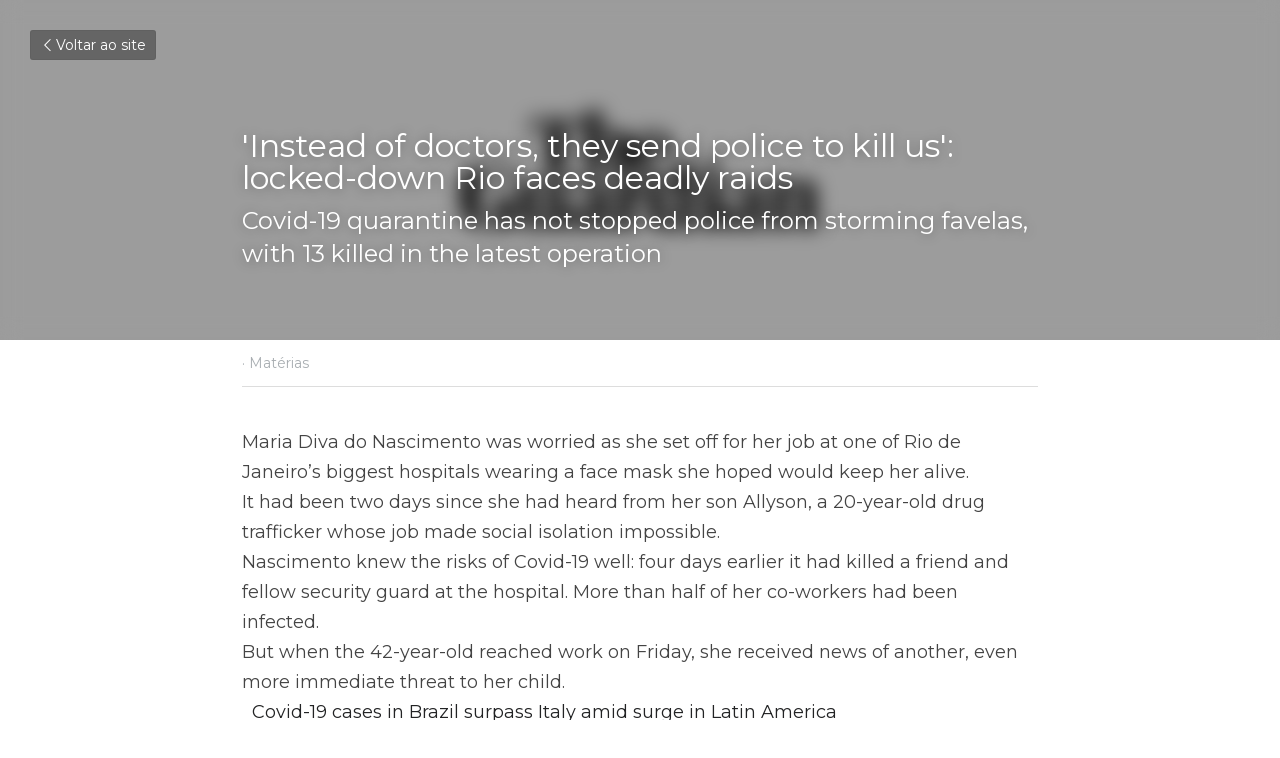

--- FILE ---
content_type: text/html; charset=utf-8
request_url: https://www.renatasouzapsol.com.br/blog/instead-of-doctors-they-send-police-to-kill-us-locked-down-rio-faces
body_size: 69503
content:
<!-- Powered by Strikingly.com 4 (1) Jan 30, 2026 at 12:43-->
<!DOCTYPE html>
<html itemscope itemtype='http://schema.org/WebPage' lang='pt-BR' xmlns:og='http://ogp.me/ns#' xmlns='http://www.w3.org/1999/xhtml'>
<head>
<title>'Instead of doctors, they send police to kill us': lock...</title>
<meta content='text/html; charset=UTF-8' http-equiv='Content-Type'>
<meta content='width=device-width,initial-scale=1.0,user-scalable=yes,minimum-scale=1.0,maximum-scale=3.0' id='viewport' name='viewport'>
<meta content='Maria Diva do Nascimento was worried as she set off for her job at one of Rio de Janeiro’s biggest hospitals wearing a face mask she hoped would keep her alive.It had been two days' name='description'>
<meta content='article' property='og:type'>
<meta content="'Instead of doctors, they send police to kill us': locked-down Rio faces deadly raids" property='og:title'>
<meta content='https://www.renatasouzapsol.com.br/blog/instead-of-doctors-they-send-police-to-kill-us-locked-down-rio-faces' property='og:url'>
<meta content='https://custom-images.strikinglycdn.com/res/hrscywv4p/image/upload/c_limit,fl_lossy,h_9000,w_1200,f_auto,q_auto/1460275/226481_920050.png' property='og:image'>
<meta content="'Instead of doctors, they send police to kill us': locked-down Rio faces deadly raids" property='og:site_name'>
<meta content='Maria Diva do Nascimento was worried as she set off for her job at one of Rio de Janeiro’s biggest hospitals wearing a face mask she hoped would keep her alive.It had been two days' property='og:description'>
<meta content="'Instead of doctors, they send police to kill us': locked-down Rio faces deadly raids" itemprop='name'>
<meta content='Maria Diva do Nascimento was worried as she set off for her job at one of Rio de Janeiro’s biggest hospitals wearing a face mask she hoped would keep her alive.It had been two days' itemprop='description'>
<meta content='https://custom-images.strikinglycdn.com/res/hrscywv4p/image/upload/c_limit,fl_lossy,h_9000,w_1200,f_auto,q_auto/1460275/226481_920050.png' itemprop='image'>
<meta content='summary_large_image' name='twitter:card'>
<meta content="'Instead of doctors, they send police to kill us': locked-down Rio faces deadly raids" name='twitter:title'>
<meta content='Maria Diva do Nascimento was worried as she set off for her job at one of Rio de Janeiro’s biggest hospitals wearing a face mask she hoped would keep her alive.It had been two days' name='twitter:description'>
<meta content='https://custom-images.strikinglycdn.com/res/hrscywv4p/image/upload/c_limit,fl_lossy,h_9000,w_1200,f_auto,q_auto/1460275/226481_920050.png' name='twitter:image'>
<meta name="csrf-param" content="authenticity_token" />
<meta name="csrf-token" content="4fvIqeS30fS9tPqHxYGkcDtd6356PMHgo2+lZQIACSXEW7LqgVertFquVym9jnGmXRsBgOs7TmhBViI3GC/4qw==" />
<script>
window.$S={};$S.conf={"SUPPORTED_CURRENCY":[{"code":"AED","symbol":"\u062f.\u0625","decimal":".","thousand":",","precision":2,"name":"Dirr\u00e3 dos Emirados \u00c1rabes Unidos"},{"code":"AFN","symbol":"\u060b","decimal":".","thousand":",","precision":2,"name":"Afghani afeg\u00e3o"},{"code":"ALL","symbol":"Lek","decimal":",","thousand":".","precision":2,"name":"Lek alban\u00eas"},{"code":"AMD","symbol":"\u058f","decimal":",","thousand":".","precision":2,"name":"Dram arm\u00eanio"},{"code":"ANG","symbol":"\u0192","decimal":",","thousand":".","precision":2,"name":"Florim das Antilhas Holandesas"},{"code":"AOA","symbol":"Kz","decimal":",","thousand":".","precision":2,"name":"Kwanza angolano"},{"code":"ARS","symbol":"$","decimal":",","thousand":".","precision":2,"name":"Peso argentino"},{"code":"AUD","symbol":"A$","decimal":".","thousand":" ","precision":2,"name":"D\u00f3lar australiano"},{"code":"AWG","symbol":"\u0192","decimal":".","thousand":",","precision":2,"name":"Florim arubano"},{"code":"AZN","symbol":"\u20bc","decimal":".","thousand":",","precision":2,"name":"Manat azeri"},{"code":"BAM","symbol":"KM","decimal":",","thousand":".","precision":2,"name":"Marco b\u00f3snio-herzegovino convers\u00edvel"},{"code":"BBD","symbol":"$","decimal":".","thousand":",","precision":2,"name":"D\u00f3lar barbadense"},{"code":"BDT","symbol":"Tk","decimal":".","thousand":",","precision":2,"name":"Taka de Bangladesh"},{"code":"BGN","symbol":"\u043b\u0432","decimal":",","thousand":".","precision":2,"name":"Lev b\u00falgaro"},{"code":"BHD","symbol":"\u062f.\u0628","decimal":".","thousand":",","precision":3,"name":"Dinar Bahraini"},{"code":"BIF","symbol":"FBu","decimal":".","thousand":",","precision":0,"name":"Franco burundiano"},{"code":"BMD","symbol":"$","decimal":".","thousand":",","precision":2,"name":"D\u00f3lar bermudense"},{"code":"BND","symbol":"$","decimal":".","thousand":",","precision":2,"name":"D\u00f3lar bruneano"},{"code":"BOB","symbol":"$b","decimal":",","thousand":".","precision":2,"name":"Boliviano"},{"code":"BRL","symbol":"R$","decimal":",","thousand":".","precision":2,"name":"Real brasileiro","format":"%s %v"},{"code":"BSD","symbol":"$","decimal":".","thousand":",","precision":2,"name":"D\u00f3lar bahamense"},{"code":"BTN","symbol":"Nu.","decimal":".","thousand":",","precision":2,"name":"Ngultrum butan\u00eas"},{"code":"BWP","symbol":"P","decimal":".","thousand":",","precision":2,"name":"Pula botsuanesa"},{"code":"BYN","symbol":"Br","decimal":".","thousand":",","precision":2,"name":"Rublo bielorrusso"},{"code":"BZD","symbol":"BZ$","decimal":".","thousand":",","precision":2,"name":"D\u00f3lar belizenho"},{"code":"CAD","symbol":"$","decimal":".","thousand":",","precision":2,"name":"D\u00f3lar canadense"},{"code":"CDF","symbol":"FC","decimal":".","thousand":",","precision":2,"name":"Franco congol\u00eas"},{"code":"CHF","symbol":"CHF","decimal":".","thousand":"'","precision":2,"name":"Franco su\u00ed\u00e7o","format":"%s %v"},{"code":"CLP","symbol":"$","decimal":"","thousand":".","precision":0,"name":"Peso Chileno"},{"code":"CNY","symbol":"\u00a5","decimal":".","thousand":",","precision":2,"name":"Yuan Chin\u00eas"},{"code":"CRC","symbol":"\u20a1","decimal":",","thousand":".","precision":2,"name":"Col\u00f3n costarriquenho"},{"code":"CUP","symbol":"$","decimal":".","thousand":",","precision":2,"name":"Peso cubano"},{"code":"CVE","symbol":"$","decimal":".","thousand":",","precision":2,"name":"Escudo cabo-verdiano"},{"code":"CZK","symbol":"K\u010d","decimal":",","thousand":".","precision":2,"name":"Coroa Tcheca","format":"%v %s"},{"code":"DJF","symbol":"Fdj","decimal":".","thousand":",","precision":0,"name":"Franco djibutiense"},{"code":"DKK","symbol":"kr","decimal":".","thousand":",","precision":2,"name":"Coroa dinamarquesa","format":"%v %s"},{"code":"DOP","symbol":"RD$","decimal":".","thousand":",","precision":2,"name":"Peso dominicano"},{"code":"DZD","symbol":"\u062f\u062c","decimal":",","thousand":".","precision":2,"name":"Algerian dinar"},{"code":"EGP","symbol":"E\u00a3","decimal":".","thousand":",","precision":2,"name":"Libra eg\u00edpcia"},{"code":"ERN","symbol":"Nkf","decimal":".","thousand":",","precision":2,"name":"Nakfa eritreia"},{"code":"ETB","symbol":"Br","decimal":".","thousand":",","precision":2,"name":"Birr et\u00edope"},{"code":"EUR","symbol":"\u20ac","decimal":",","thousand":".","precision":2,"name":"Euro","format":"%v %s"},{"code":"FJD","symbol":"$","decimal":".","thousand":",","precision":2,"name":"D\u00f3lar fijiano"},{"code":"FKP","symbol":"\u00a3","decimal":".","thousand":",","precision":2,"name":"Libra malvinense"},{"code":"GBP","symbol":"\u00a3","decimal":".","thousand":",","precision":2,"name":"Libra brit\u00e2nica"},{"code":"GEL","symbol":"\u10da","decimal":",","thousand":".","precision":2,"name":"Lari georgiano"},{"code":"GGP","symbol":"\u00a3","decimal":".","thousand":",","precision":2,"name":"Libra de Guernsey"},{"code":"GHS","symbol":"GH\u20b5","decimal":".","thousand":",","precision":2,"name":"Cedi ganense"},{"code":"GIP","symbol":"\u00a3","decimal":".","thousand":",","precision":2,"name":"Libra de Gibraltar"},{"code":"GMD","symbol":"D","decimal":".","thousand":",","precision":2,"name":"Dalasi gambiano"},{"code":"GNF","symbol":"\u20a3","decimal":".","thousand":",","precision":0,"name":"Franco guineano"},{"code":"GTQ","symbol":"Q","decimal":".","thousand":",","precision":2,"name":"Quetzal guatemalense"},{"code":"GYD","symbol":"G$","decimal":".","thousand":",","precision":2,"name":"D\u00f3lar guianense"},{"code":"HKD","symbol":"HK$","decimal":".","thousand":",","precision":2,"name":"D\u00f3lar de Hong Kong"},{"code":"HNL","symbol":"L","decimal":".","thousand":",","precision":2,"name":"Lempira hondurenha"},{"code":"HRK","symbol":"kn","decimal":".","thousand":",","precision":2,"name":"Kuna croata"},{"code":"HTG","symbol":"G","decimal":".","thousand":",","precision":2,"name":"Gourde haitiano"},{"code":"HUF","symbol":"Ft","decimal":"","thousand":",","precision":0,"name":"Forint h\u00fangaro","format":"%v %s"},{"code":"ILS","symbol":"\u20aa","decimal":".","thousand":",","precision":2,"name":"Novo Shekel Israelita"},{"code":"IMP","symbol":"\u00a3","decimal":".","thousand":",","precision":2,"name":"Libra da Ilha de Man"},{"code":"INR","symbol":"\u20b9","decimal":".","thousand":",","precision":2,"name":"Rupia indiana"},{"code":"IQD","symbol":"\u062f.\u0639","decimal":".","thousand":",","precision":3,"name":"Dinar iraquiano"},{"code":"IRR","symbol":"\u062a\u0648\u0645\u0627\u0646","decimal":".","thousand":",","precision":2,"name":"Rial iraniano"},{"code":"ISK","symbol":"kr","decimal":",","thousand":".","precision":2,"name":"Coroa islandesa"},{"code":"JEP","symbol":"\u00a3","decimal":".","thousand":",","precision":2,"name":"Libra de Jersey"},{"code":"JMD","symbol":"J$","decimal":".","thousand":",","precision":2,"name":"D\u00f3lar jamaicano"},{"code":"JOD","symbol":"JD","decimal":".","thousand":",","precision":3,"name":"Dinar jordaniano"},{"code":"JPY","symbol":"\u00a5","decimal":"","thousand":",","precision":0,"name":"Yen Japon\u00eas","format":"%s %v"},{"code":"KES","symbol":"KSh","decimal":".","thousand":",","precision":2,"name":"Xelim queniano"},{"code":"KGS","symbol":"\u043b\u0432","decimal":",","thousand":".","precision":2,"name":"Som quirguiz"},{"code":"KHR","symbol":"\u17db","decimal":".","thousand":",","precision":2,"name":"Riel cambojano"},{"code":"KMF","symbol":"CF","decimal":".","thousand":",","precision":0,"name":"Franco comorense"},{"code":"KPW","symbol":"\u20a9","decimal":".","thousand":",","precision":2,"name":"Won norte-coreano"},{"code":"KRW","symbol":"\uc6d0","decimal":"","thousand":",","precision":0,"name":"Won sul-coreano","format":"%v %s"},{"code":"KWD","symbol":"\u062f.\u0643","decimal":".","thousand":",","precision":3,"name":"Dinar kuwaitiano"},{"code":"KYD","symbol":"CI$","decimal":".","thousand":",","precision":2,"name":"D\u00f3lar das Ilhas Caiman"},{"code":"KZT","symbol":"\u20b8","decimal":",","thousand":".","precision":2,"name":"Tenge cazaque"},{"code":"LBP","symbol":"LL","decimal":".","thousand":",","precision":2,"name":"Libra libanesa"},{"code":"LKR","symbol":"\u20a8","decimal":".","thousand":",","precision":2,"name":"Rupia ceilandesa"},{"code":"LRD","symbol":"LR$","decimal":".","thousand":",","precision":2,"name":"D\u00f3lar liberiano"},{"code":"LSL","symbol":"M","decimal":".","thousand":",","precision":2,"name":"Loti do Lesoto"},{"code":"LYD","symbol":"LD","decimal":".","thousand":",","precision":3,"name":"Dinar l\u00edbio"},{"code":"MAD","symbol":"\u062f.\u0645.","decimal":",","thousand":".","precision":2,"name":"Dirr\u00e3 marroquino"},{"code":"MDL","symbol":"L","decimal":",","thousand":".","precision":2,"name":"Leu mold\u00e1vio"},{"code":"MGA","symbol":"Ar","decimal":".","thousand":",","precision":0,"name":"Ariary malgaxe"},{"code":"MKD","symbol":"\u0434\u0435\u043d","decimal":",","thousand":".","precision":2,"name":"Dinar maced\u00f4nio"},{"code":"MMK","symbol":"Ks","decimal":".","thousand":",","precision":2,"name":"Kyat mianmarense"},{"code":"MNT","symbol":"\u20ae","decimal":".","thousand":",","precision":2,"name":"Tugrik mongol"},{"code":"MOP","symbol":"MOP$","decimal":".","thousand":",","precision":2,"name":"Pataca macaense"},{"code":"MRO","symbol":"UM","decimal":".","thousand":",","precision":2,"name":"Ouguiya mauritano"},{"code":"MRU","symbol":"UM","decimal":".","thousand":",","precision":2,"name":"Mauritanian ouguiya"},{"code":"MUR","symbol":"\u20a8","decimal":".","thousand":",","precision":2,"name":"Rupia mauriciana"},{"code":"MVR","symbol":"Rf","decimal":".","thousand":",","precision":2,"name":"Rupia maldiva"},{"code":"MWK","symbol":"K","decimal":".","thousand":",","precision":2,"name":"Kwacha malawiana"},{"code":"MXN","symbol":"$","decimal":".","thousand":",","precision":2,"name":"Peso Mexicano"},{"code":"MYR","symbol":"RM","decimal":".","thousand":",","precision":2,"name":"Ringgit da Mal\u00e1sia"},{"code":"MZN","symbol":"MT","decimal":",","thousand":".","precision":2,"name":"Metical mo\u00e7ambicano"},{"code":"NAD","symbol":"N$","decimal":".","thousand":",","precision":2,"name":"D\u00f3lar namibiano"},{"code":"NGN","symbol":"\u20a6","decimal":".","thousand":",","precision":2,"name":"Naira nigeriana"},{"code":"NIO","symbol":"C$","decimal":".","thousand":",","precision":2,"name":"C\u00f3rdoba nicaraguense"},{"code":"NOK","symbol":"kr","decimal":",","thousand":".","precision":2,"name":"Coroa Norueguesa","format":"%v %s"},{"code":"NPR","symbol":"\u20a8","decimal":".","thousand":",","precision":2,"name":"Rupia nepalesa"},{"code":"NZD","symbol":"$","decimal":".","thousand":",","precision":2,"name":"D\u00f3lar da Nova Zel\u00e2ndia"},{"code":"OMR","symbol":"\u0631.\u0639.","decimal":".","thousand":",","precision":3,"name":"Rial omani"},{"code":"PAB","symbol":"B\/.","decimal":".","thousand":",","precision":2,"name":"Balboa panamenha"},{"code":"PEN","symbol":"S\/.","decimal":".","thousand":",","precision":2,"name":"Sol peruano"},{"code":"PGK","symbol":"K","decimal":".","thousand":",","precision":2,"name":"Kina papu\u00e1sia"},{"code":"PHP","symbol":"\u20b1","decimal":".","thousand":",","precision":2,"name":"Peso filipino"},{"code":"PKR","symbol":"\u20a8","decimal":".","thousand":",","precision":2,"name":"Rupia paquistanesa"},{"code":"PLN","symbol":"z\u0142","decimal":",","thousand":" ","precision":2,"name":"Zloty polon\u00eas","format":"%v %s"},{"code":"PYG","symbol":"\u20b2","decimal":",","thousand":".","precision":0,"name":"Guarani paraguaio"},{"code":"QAR","symbol":"\u0631.\u0642","decimal":".","thousand":",","precision":2,"name":"Rial catariano"},{"code":"RON","symbol":"lei","decimal":",","thousand":".","precision":2,"name":"Leu romeno"},{"code":"RSD","symbol":"\u0434\u0438\u043d","decimal":",","thousand":".","precision":2,"name":"Dinar s\u00e9rvio"},{"code":"RUB","symbol":"\u20bd","decimal":",","thousand":".","precision":2,"name":"Rublo russo","format":"%v %s"},{"code":"RWF","symbol":"FRw","decimal":".","thousand":",","precision":0,"name":"Franco ruand\u00eas"},{"code":"SAR","symbol":"\u0631.\u0633","decimal":".","thousand":",","precision":2,"name":"Riyal saudita"},{"code":"SBD","symbol":"SI$","decimal":".","thousand":",","precision":2,"name":"D\u00f3lar das Ilhas Salom\u00e3o"},{"code":"SCR","symbol":"SRe","decimal":".","thousand":",","precision":2,"name":"Rupia seichelense"},{"code":"SDG","symbol":"SDG","decimal":".","thousand":",","precision":2,"name":"Libra sudanesa"},{"code":"SEK","symbol":"kr","decimal":".","thousand":" ","precision":2,"name":"Coroa sueca","format":"%v %s"},{"code":"SGD","symbol":"S$","decimal":".","thousand":",","precision":2,"name":"D\u00f3lar de Singapura"},{"code":"SHP","symbol":"\u00a3","decimal":".","thousand":",","precision":2,"name":"Libra de Santa Helena"},{"code":"SLL","symbol":"Le","decimal":".","thousand":",","precision":2,"name":"Leone de Serra Leoa"},{"code":"SOS","symbol":"S","decimal":".","thousand":",","precision":2,"name":"Xelim somaliano"},{"code":"SRD","symbol":"$","decimal":",","thousand":".","precision":2,"name":"D\u00f3lar surinam\u00eas"},{"code":"SSP","symbol":"SS\u00a3","decimal":".","thousand":",","precision":2,"name":"Libra sudanesa do Sul"},{"code":"STD","symbol":"Db","decimal":".","thousand":",","precision":2,"name":"Dobra de S\u00e3o Tom\u00e9 e Pr\u00edncipe"},{"code":"STN","symbol":"Db","decimal":".","thousand":",","precision":2,"name":"S\u00e3o Tom\u00e9 e Pr\u00edncipe duplica"},{"code":"SYP","symbol":"LS","decimal":".","thousand":",","precision":2,"name":"Syrian pound"},{"code":"SZL","symbol":"E","decimal":".","thousand":",","precision":2,"name":"Lilangeni suazi"},{"code":"THB","symbol":"\u0e3f","decimal":".","thousand":",","precision":2,"name":"Baht tailand\u00eas"},{"code":"TJS","symbol":"SM","decimal":".","thousand":",","precision":2,"name":"Somoni tadjique"},{"code":"TMT","symbol":"T","decimal":".","thousand":",","precision":2,"name":"Manat Turcomenist\u00e3o"},{"code":"TND","symbol":"\u062f.\u062a","decimal":".","thousand":",","precision":3,"name":"Dinar tunisino"},{"code":"TOP","symbol":"T$","decimal":".","thousand":",","precision":2,"name":"Pa\u02bbanga tonganesa"},{"code":"TRY","symbol":"\u20ba","decimal":".","thousand":",","precision":2,"name":"Lira turca"},{"code":"TTD","symbol":"TT$","decimal":".","thousand":",","precision":2,"name":"D\u00f3lar de Trinidad e Tobago"},{"code":"TWD","symbol":"NT$","decimal":"","thousand":",","precision":0,"name":"Novo d\u00f3lar de Taiwan"},{"code":"TZS","symbol":"Tsh","decimal":".","thousand":",","precision":2,"name":"Xelim tanzaniano"},{"code":"UAH","symbol":"\u20b4","decimal":".","thousand":",","precision":2,"name":"Hryvnia ucraniano"},{"code":"UGX","symbol":"USh","decimal":".","thousand":",","precision":2,"name":"Xelim ugandense"},{"code":"USD","symbol":"$","decimal":".","thousand":",","precision":2,"name":"Dolar dos Estados Unidos"},{"code":"UYU","symbol":"$U","decimal":",","thousand":".","precision":2,"name":"Peso uruguaio"},{"code":"UZS","symbol":"\u043b\u0432","decimal":",","thousand":".","precision":2,"name":"Som uzbeque"},{"code":"VES","symbol":"Bs.S.","decimal":".","thousand":",","precision":2,"name":"Bol\u00edvar Soberano venezuelano"},{"code":"VUV","symbol":"VT","decimal":".","thousand":",","precision":0,"name":"Vatu vanuatuense"},{"code":"WST","symbol":"WS$","decimal":".","thousand":",","precision":2,"name":"Tala samoano"},{"code":"XAF","symbol":"FCFA","decimal":".","thousand":",","precision":0,"name":"Franco CFA de BEAC"},{"code":"XCD","symbol":"EC$","decimal":".","thousand":",","precision":2,"name":"D\u00f3lar do Caribe Oriental"},{"code":"XDR","symbol":"SDR","decimal":".","thousand":"","precision":0,"name":"Direitos de saque especiais"},{"code":"XOF","symbol":"CFA","decimal":".","thousand":",","precision":0,"name":"Franco CFA de BCEAO"},{"code":"XPF","symbol":"\u20a3","decimal":".","thousand":",","precision":0,"name":"Franco CFP"},{"code":"YER","symbol":"\u0631.\u064a","decimal":".","thousand":",","precision":2,"name":"Rial iemenita"},{"code":"ZAR","symbol":"R","decimal":".","thousand":",","precision":2,"name":"Rand sul-africano"},{"code":"ZMW","symbol":"K","decimal":",","thousand":".","precision":2,"name":"Kwacha zambiano"},{"code":"IDR","symbol":"Rp ","decimal":"","thousand":".","precision":0,"name":"Rupia indon\u00e9sia"},{"code":"VND","symbol":"\u20ab","decimal":"","thousand":".","precision":0,"name":"Dong vietnamita","format":"%v%s"},{"code":"LAK","symbol":"\u20ad","decimal":".","thousand":",","precision":2,"name":"Kip laosiano"},{"code":"COP","symbol":"$","decimal":".","thousand":",","precision":0,"name":"Peso colombiano"}],"keenio_collection":"strikingly_pageviews","keenio_pbs_impression_collection":"strikingly_pbs_impression","keenio_pbs_conversion_collection":"strikingly_pbs_conversion","keenio_pageservice_imageshare_collection":"strikingly_pageservice_imageshare","keenio_page_socialshare_collection":"strikingly_page_socialshare","keenio_page_framing_collection":"strikingly_page_framing","keenio_file_download_collection":"strikingly_file_download","is_google_analytics_enabled":true,"gdpr_compliance_feature":false,"is_strikingly_analytics_enabled":true,"baidu_xzh_json":null,"isBlog":true};$S.globalConf={"premium_apps":["HtmlApp","EcwidApp","MailChimpApp","CeleryApp","LocuApp"],"environment":"production","env":"production","host_suffix":"strikingly.com","asset_url":"https:\/\/static-assets.strikinglycdn.com","support_url":"http:\/\/support.strikingly.com","sxl_font_api_url":"https:\/\/static-fonts-css.strikinglycdn.com","locale":"pt-BR","enable_live_chat":true,"s_in_china":false,"browser_locale":null,"is_sxl":false,"is_rtl":false,"google":{"recaptcha_v2_client_key":"6LeRypQbAAAAAGgaIHIak2L7UaH4Mm3iS6Tpp7vY","recaptcha_v2_invisible_client_key":"6LdmtBYdAAAAAJmE1hETf4IHoUqXQaFuJxZPO8tW"},"hcaptcha":{"hcaptcha_checkbox_key":"cd7ccab0-57ca-49aa-98ac-db26473a942a","hcaptcha_invisible_key":"65400c5a-c122-4648-971c-9f7e931cd872"},"user_image_cdn":{"qn":"\/\/user-assets.sxlcdn.com","s":"\/\/custom-images.strikinglycdn.com"},"user_image_private_cdn":{"qn":null},"rollout":{"crm_livechat":true,"google_invisible_recaptcha":true,"enabled_hcaptcha":true,"nav_2021":true,"nav_2021_off":false,"nav_2023":true,"new_blog_layout":true,"pbs_i18n":true},"GROWINGIO_API_KEY":null,"BAIDU_API_KEY":null,"SEGMENTIO_API_KEY":"eb3txa37hi","FACEBOOK_APP_ID":"138736959550286","WECHAT_APP_ID":null,"KEEN_IO_PROJECT_ID":"5317e03605cd66236a000002","KEEN_IO_WRITE_KEY":"[base64]","CLOUDINARY_CLOUD_NAME":"hrscywv4p","CLOUDINARY_PRESET":"oxbxiyxl","BUGSNAG_FE_API_KEY":"","BUGSNAG_FE_JS_RELEASE_STAGE":"production","WEB_PUSH_PUB_KEY":"BDKuVD3CPl9FsdF_P7eYJg1i-siryCIDQRcOhTu2zMMFbNrXaugVggo_7vy5OHPYTVaXkLBWv8PUPdduzaKq8xE="};$S.miniProgramAppType=null;$S.blogPostData={"blogPostMeta":{"id":4810425,"state":"published","pinned":false,"notified":false,"createdAt":"2020-05-21T11:28:33.676-07:00","publishedAt":"2020-05-18T11:28:33.000-07:00","publicUrl":"https:\/\/www.renatasouzapsol.com.br\/blog\/instead-of-doctors-they-send-police-to-kill-us-locked-down-rio-faces","customSlug":null,"editCount":17,"publishedEditCount":0,"mode":"show","role":null,"reviewState":null,"needReview":false,"censorshipResult":null,"reviewUpdatedAt":null,"scheduledPublishAt":null,"scheduledPublishAtUtcTime":null,"scheduledTimeZone":null,"postedToWechat":false,"tags":["Matérias"],"categories":[{"id":179737,"name":"Mat\u00e9rias"}],"socialMediaConfig":{"url":"https:\/\/www.renatasouzapsol.com.br\/blog\/instead-of-doctors-they-send-police-to-kill-us-locked-down-rio-faces","title":"'Instead of doctors, they send police to kill us': locked-down Rio faces deadly raids","image":"https:\/\/custom-images.strikinglycdn.com\/res\/hrscywv4p\/image\/upload\/c_limit,fl_lossy,h_9000,w_1200,f_auto,q_auto\/1460275\/226481_920050.png","description":"Maria Diva do Nascimento was worried as she set off for her job at one of Rio de Janeiro\u2019s biggest hospitals wearing a face mask she hoped would keep her alive.It had been two days since she had heard from her son Allyson, a 20-year-old drug trafficker whose job made social isolation...","fbAppId":"138736959550286"},"nextBlogPostTitle":"SUKOBI U RIO DE JANEIRU  'UMJESTO LIJE\u010cNIKE, VLAST NAM \u0160ALJE POLICAJCE KOJI NAS UBIJAJU!' U zemlji koja je postala jedno od \u017eari\u0161ta korone traju krvavi sukobi u favelama","nextBlogPostRelativeUrl":"\/blog\/sukobi-u-rio-de-janeiru-umjesto-lijecnike-vlast-nam-salje-policajce-koji","nextBlogPostId":4810476,"prevBlogPostTitle":"Amid Pandemic, Police Kill 13 in Alem\u00e3o, Conduct Operations in Favelas Across Rio","prevBlogPostRelativeUrl":"\/blog\/amid-pandemic-police-kill-13-in-alemao-conduct-operations-in-favelas-across","prevBlogPostId":4810412},"pageMeta":{"blogSettings":{"previewLayout":1,"mailchimpCode":null,"hasSubscriptionCode":false,"hasSubscriptionCodeBefore":null,"showMorePostsWith":null,"usedDisqusCommentsBefore":null,"showRss":true,"showMip":null,"enableComments":null,"lastReadCommentsAt":null,"showAmp":null,"reviewNumber":null,"commentsRequireApproval":null,"showSubscriptionForm":null,"showSubscriptionsTab":null,"headerCustomCode":"\u003cstyle\u003e\n.s-component.s-social-media ul.s-social-media-buttons .s-social-media-button.s-type-icon .s-social-icon {\n    height: 34px !important;\n    width: 34px !important;\n}\n.s-component.s-social-media ul.s-social-media-buttons .s-social-media-button.s-type-icon .s-social-icon span {\n    font-size: 20px !important;\n}\n\u003c\/style\u003e","footerCustomCode":"","shortcuts":[],"shortcutsOrder":{},"banner":[],"previewNumber":null,"wechatMomentEnabled":null,"category_order":{"12743":6,"20606":4,"156026":1,"169840":7,"179737":8,"206253":3,"215217":9,"225599":2,"237729":0},"showNav":null,"hideNewBlogTips":true,"positiveOrder":true},"isPro":true,"isV4":true,"forcedLocale":"pt-BR","userId":1460275,"membership":"pro","theme":{"id":57,"css_file":"themes/spectre/main","color_list":"","created_at":"2017-05-10T00:26:49.541-07:00","updated_at":"2018-04-10T19:58:57.634-07:00","display_name":"Spectre","default_slide_list":"252,261,254,253,257,255,256,251,259,260,262","navbar_file":"spectre/navbar","footer_file":"","name":"spectre","thumb_image":null,"use_background_image":false,"demo_page_id":null,"type_mask":1,"data_page_id":null,"is_new":false,"priority":0,"header_file":"","data":"{\"menu\":{\"type\":\"Menu\",\"components\":{\"logo\":{\"type\":\"Image\",\"image_type\":\"small\",\"url\":\"/images/defaults/default_logo.png\"},\"title\":{\"type\":\"RichText\",\"value\":\"Title Text\",\"text_type\":\"title\"}}}}","name_with_v4_fallback":"spectre"},"permalink":"site-1460275-4514-6995","subscriptionPlan":"pro_yearly","subscriptionPeriod":"yearly","isOnTrial":false,"customColors":{"type":"CustomColors","id":"f_ac5636f2-5953-40d6-959a-bbe3a98aea8e","defaultValue":null,"active":false,"highlight1":"#3b1c14","highlight2":"#de8260"},"animations":{"type":"Animations","id":"f_324fb7f3-072b-4213-82dc-50062c7754b7","defaultValue":null,"page_scroll":"slide_in","background":"parallax","image_link_hover":"none"},"s5Theme":{"type":"Theme","id":"f_bc676acc-9bfa-4c99-9fb4-293918c928d4","version":"11","nav":{"type":"NavTheme","id":"f_fe377420-b0b5-4b98-ad7e-f73f841f2e4f","name":"topBar","layout":"a","padding":"medium","sidebarWidth":"small","topContentWidth":"full","horizontalContentAlignment":"left","verticalContentAlignment":"top","fontSize":"medium","backgroundColor1":"#dddddd","highlightColor":null,"presetColorName":"transparent","itemColor":"","itemSpacing":"compact","dropShadow":"no","socialMediaListType":"link","isTransparent":true,"isSticky":true,"showSocialMedia":false,"highlight":{"blockBackgroundColor":"#999999","blockTextColor":"#ffffff","blockBackgroundColorSettings":{"id":"b07447bf-43cb-4f36-9df8-668a6fce7256","default":"#999999","preIndex":null,"type":"default"},"blockTextColorSettings":{"id":"0bfa8ec5-cb21-460d-85f9-43f8f7b58bd5","default":"#ffffff","preIndex":null,"type":"default"},"blockShape":"pill","textColor":"#999999","textColorSettings":{"id":"1e87fc09-faa3-4adb-97bb-c9d796f36b07","default":"#999999","preIndex":null,"type":"default"},"type":"underline","id":"f_4ac4acae-568d-40c4-bf41-eedc3a192de2"},"border":{"enable":false,"borderColor":"#000","position":"bottom","thickness":"small"},"socialMedia":[],"socialMediaButtonList":[{"type":"Facebook","id":"78170068-b4e1-11f0-a804-07c73a92a428","url":"","link_url":"","share_text":"","show_button":false},{"type":"Twitter","id":"78170069-b4e1-11f0-a804-07c73a92a428","url":"","link_url":"","share_text":"","show_button":false},{"type":"LinkedIn","id":"7817006a-b4e1-11f0-a804-07c73a92a428","url":"","link_url":"","share_text":"","show_button":false},{"type":"Pinterest","id":"7817006b-b4e1-11f0-a804-07c73a92a428","url":"","link_url":"","share_text":"","show_button":false}],"socialMediaContactList":[{"type":"SocialMediaPhone","id":"7817006e-b4e1-11f0-a804-07c73a92a428","defaultValue":"","className":"fas fa-phone-alt"},{"type":"SocialMediaEmail","id":"7817006f-b4e1-11f0-a804-07c73a92a428","defaultValue":"","className":"fas fa-envelope"}],"backgroundColorSettings":{"id":"4575146c-0826-4dfb-affb-7aeeddf163fe","default":"#dddddd","preIndex":null,"type":"default"},"highlightColorSettings":{"id":"1018ed0e-f97b-4361-837c-06b79c292222","default":"","preIndex":null,"type":"custom"},"itemColorSettings":{"id":"5ab788ed-5394-4300-8bbe-ef05aeae96b1","default":"","preIndex":null,"type":"custom"}},"section":{"type":"SectionTheme","id":"f_443c7b1d-8a4b-40f6-89ef-3ee47f735114","padding":"normal","contentWidth":"full","contentAlignment":"center","baseFontSize":null,"titleFontSize":null,"subtitleFontSize":null,"itemTitleFontSize":null,"itemSubtitleFontSize":null,"textHighlightColor":null,"baseColor":null,"titleColor":null,"subtitleColor":null,"itemTitleColor":null,"itemSubtitleColor":null,"textHighlightSelection":{"type":"TextHighlightSelection","id":"f_fd634677-0c31-4a95-841c-210747c2bfe6","title":false,"subtitle":true,"itemTitle":false,"itemSubtitle":true}},"firstSection":{"type":"FirstSectionTheme","id":"f_726f5be6-e6eb-4060-9b32-7490d5aa76d8","height":"normal","shape":"none"},"button":{"type":"ButtonTheme","id":"f_b00451eb-8cda-4a5c-b0de-ef554a3cec97","backgroundColor":"#000000","shape":"square","fill":"solid"}},"id":11958178,"headingFont":"libre franklin","titleFont":"literata","bodyFont":"libre franklin","usedWebFontsNormalized":"Libre+Franklin:100,200,300,regular,500,600,700,800,900,100italic,200italic,300italic,italic,500italic,600italic,700italic,800italic,900italic|Literata:200,300,regular,500,600,700,800,900,200italic,300italic,italic,500italic,600italic,700italic,800italic,900italic|Montserrat:400,700","showAmp":null,"subscribersCount":0,"templateVariation":"default","showStrikinglyLogo":false,"multiPage":true,"sectionLayout":"four-landscape-none-show","siteName":"Renata Souza ","siteRollouts":{"custom_code":true,"pro_sections":true,"pro_apps":true,"new_settings_dialog_feature":true,"google_analytics":true,"strikingly_analytics":true,"sections_name_sync":true,"custom_form":true,"popup":null,"membership_feature":false,"disable_google_invisible_recaptcha":false},"pageCustomDomain":"www.renatasouzapsol.com.br","pagePublicUrl":"https:\/\/www.renatasouzapsol.com.br\/","googleAnalyticsTracker":"","googleAnalyticsType":"universal","facebookPixelId":"","gaTrackingId":"UA-25124444-6","errorceptionKey":"\"518ac810441fb4b7180002fa\"","keenioProjectId":"5317e03605cd66236a000002","keenioWriteKey":"[base64]","wechatMpAccountId":null,"blogSubscriptionUrl":"\/show_iframe_component\/1241840","chatSettings":null,"showNav":null,"hideNewBlogTips":true,"connectedSites":[],"enableFixedTextColor":true,"enableFixedTextColorRemaining":true,"enableFixedTextColorHasBgColor":true,"enableFixedGallerySectionRtlStyle":false,"enableFixedNavHorizontalAlign":false,"enableUsedMobileNewBreakpoint":false,"enableSectionSmartBinding":false,"enableFixedSectionContentStyle20251020":true,"enableNewLumaVersion":true,"enableFixedNavSpecialLogicColor":true},"content":{"type":"Blog.BlogData","id":"f_c4482057-1416-401d-b53f-9684e3510600","defaultValue":null,"showComments":true,"showShareButtons":null,"header":{"type":"Blog.Header","id":"f_5bd386d7-1654-48d7-9a12-a7c40868fa99","defaultValue":null,"title":{"type":"Blog.Text","id":"f_ee5c39ca-3590-4804-844d-301494675a9f","defaultValue":false,"value":"\u003cp\u003e'Instead of doctors, they send police to kill us': locked-down Rio faces deadly raids\u003c\/p\u003e","backupValue":null,"version":1},"subTitle":{"type":"Blog.Text","id":"f_cd2ca8b9-7b23-48cd-8a1c-c34faab8ce1c","defaultValue":false,"value":"\u003cp\u003eCovid-19 quarantine has not stopped police from storming favelas, with 13 killed in the latest operation\u003c\/p\u003e","backupValue":null,"version":1},"backgroundImage":{"type":"Blog.BackgroundImage","id":"f_dab8501e-a14b-4117-b3cd-ba531c541fcc","defaultValue":false,"url":"!","textColor":"overlay","backgroundVariation":null,"sizing":"center","userClassName":null,"linkUrl":null,"linkTarget":null,"videoUrl":null,"videoHtml":"","storageKey":"1460275\/226481_920050","storage":"s","format":"png","h":180,"w":360,"s":9927,"useImage":true,"noCompression":null,"focus":null,"linkInputEnabled":null,"descriptionInputEnabled":null}},"footer":{"type":"Blog.Footer","id":"f_cd1507bb-d25b-4273-86b7-d71bdcb6a06b","defaultValue":null,"comment":{"type":"Blog.Comment","id":"f_564078d2-548e-4006-b1fd-5a85f83bbec8","defaultValue":null,"shortName":""},"shareButtons":{"type":"Blog.ShareButtons","id":"f_45344b15-b3d4-4658-a886-5bda1119b8fa","defaultValue":false,"list_type":"link","button_list":[{"type":"Facebook","id":null,"defaultValue":null,"url":"","link_url":null,"share_text":null,"app_id":null,"show_button":true},{"type":"LinkedIn","id":null,"defaultValue":null,"url":"","link_url":null,"share_text":null,"show_button":true},{"type":"GPlus","id":null,"defaultValue":null,"url":"","link_url":null,"share_text":null,"show_button":true},{"type":"Twitter","id":null,"defaultValue":null,"url":"","link_url":null,"share_text":null,"show_button":true},{"type":"Pinterest","id":null,"defaultValue":null,"url":"","link_url":null,"share_text":null,"show_button":false}]}},"sections":[{"type":"Blog.Section","id":"f_bdaef028-eb7e-42e5-880f-d9fae5ba7394","defaultValue":null,"component":{"type":"RichText","id":"f_dbdedf56-dc11-45c4-a845-55db6c2331d4","defaultValue":null,"value":"\u003cp\u003eMaria Diva do Nascimento was worried as she set off for her job at one of Rio de Janeiro\u2019s biggest hospitals wearing a face mask she hoped would keep her alive.\u003c\/p\u003e\u003cp\u003eIt had been two days since she had heard from her son Allyson, a 20-year-old drug trafficker whose job made social isolation impossible.\u003c\/p\u003e\u003cp\u003eNascimento knew the risks of Covid-19 well: four days earlier it had killed a friend and fellow security guard at the hospital. More than half of her co-workers had been infected.\u003c\/p\u003e\u003cp\u003eBut when the 42-year-old reached work on Friday, she received news of another, even more immediate threat to her child.\u003c\/p\u003e  \u003ca\u003eCovid-19 cases in Brazil surpass Italy amid surge in Latin America\u003c\/a\u003e \u00a0\u003cp\u003eRead more\u003c\/p\u003e \u003cp\u003eArmed police were sweeping into the Complexo do Alem\u00e3o, the vast favela where Allyson worked for Brazil\u2019s oldest drug faction, \u003ca href=\"https:\/\/www.theguardian.com\/world\/2018\/jan\/04\/prison-riot-brazil-nine-dead-more-violence-drugs-goias\"\u003ethe Red Command\u003c\/a\u003e. Helicopters soared overhead.\u003c\/p\u003e\u003cp\u003e\u201cWhere are you???\u201d Allyson\u2019s panicked mother asked him on WhatsApp at 6.39am. \u201cI\u2019m on my way home,\u201d he answered. But that was the last message he sent her.\u003c\/p\u003e\u003cp\u003eBy lunchtime, Nascimento would learn her son was dead \u2013 one of more than 2,000 mostly young Brazilians gunned down by Rio police since the start of last year.\u003c\/p\u003e","backupValue":null,"version":null}},{"type":"Blog.Section","id":"f_f5450bb9-1ac4-4d3b-9d82-12c3d47917b9","defaultValue":null,"component":{"type":"RichText","id":"f_1cb8ef27-8f56-4344-9c09-e6c4dc9b2bfd","defaultValue":null,"value":"\u003cp\u003e\u003ca target=\"_blank\" href=\"https:\/\/www.facebook.com\/dialog\/share?app_id=180444840287\u0026amp;href=https%3A%2F%2Fwww.theguardian.com%2Fworld%2F2020%2Fmay%2F18%2Frio-de-janeiro-police-raid-coronavirus%3FCMP%3Dshare_btn_fb%26page%3Dwith%3Aimg-2%23img-2\u0026amp;picture=https%3A%2F%2Fmedia.guim.co.uk%2Fbb61e334f8f4e29c399c5bf93fd13f1dbb52dd02%2F0_0_768_1024%2F768.jpg\"\u003eFacebook\u003c\/a\u003e\u003ca target=\"_blank\" href=\"https:\/\/twitter.com\/intent\/tweet?text=%27Instead%20of%20doctors%2C%20they%20send%20police%20to%20kill%20us%27%3A%20locked-down%20Rio%20faces%20deadly%20raids\u0026amp;url=https%3A%2F%2Fwww.theguardian.com%2Fworld%2F2020%2Fmay%2F18%2Frio-de-janeiro-police-raid-coronavirus%3FCMP%3Dshare_btn_tw%26page%3Dwith%3Aimg-2%23img-2\"\u003eTwitter\u003c\/a\u003e\u003ca target=\"_blank\" href=\"http:\/\/www.pinterest.com\/pin\/create\/button\/?description=%27Instead%20of%20doctors%2C%20they%20send%20police%20to%20kill%20us%27%3A%20locked-down%20Rio%20faces%20deadly%20raids\u0026amp;url=https%3A%2F%2Fwww.theguardian.com%2Fworld%2F2020%2Fmay%2F18%2Frio-de-janeiro-police-raid-coronavirus%3Fpage%3Dwith%3Aimg-2%23img-2\u0026amp;media=https%3A%2F%2Fmedia.guim.co.uk%2Fbb61e334f8f4e29c399c5bf93fd13f1dbb52dd02%2F0_0_768_1024%2F768.jpg\"\u003ePinterest\u003c\/a\u003e\u003c\/p\u003e\u003cp\u003e\u00a0Maria Diva do Nascimento with Allyson in one of their last photos together. Photograph: Family Handout\u003c\/p\u003e\u003cp\u003e\u201cI brought him into this world,\u201d she said on Saturday, crying as she prepared to say farewell. \u201cNo one had the right to take him away.\u201d\u003c\/p\u003e\u003cp\u003ePolice operations and body bags are nothing new to Rio, where \u003ca href=\"https:\/\/www.theguardian.com\/world\/2019\/sep\/16\/rio-de-janeiro-police-violence-deaths-families\"\u003estate police killed a record 1,810 people last year, nearly five a day\u003c\/a\u003e.\u003c\/p\u003e\u003cp\u003eBut with the city now in partial shutdown because of Covid-19, and citizens under orders to stay indoors, favela residents are voicing outrage that the police\u2019s terrifying incursions into their communities have not been halted.\u003c\/p\u003e\u003cp\u003e\u003ca href=\"https:\/\/oglobo.globo.com\/rio\/operacao-policial-no-complexo-do-alemao-tem-13-mortos-entre-eles-chefe-do-trafico-do-pavao-pavaozinho-24429000\"\u003eFriday\u2019s operation\u003c\/a\u003e \u2013 which left 13 people dead, including Allyson \u2013 was the latest in a series of deadly police assaults which have continued despite the quarantine imposed by Rio\u2019s hardline governor, Wilson Witzel, in mid-March.\u003c\/p\u003e\u003cp\u003eAdvertisement\u003c\/p\u003e\u003cp\u003e\u201cInstead of sending doctors and nurses to protect residents from Covid-19, the government sends police, bullet-proof vehicles and helicopters to kill us,\u201d said \u003ca href=\"https:\/\/www.instagram.com\/brunoitan\/?hl=es\"\u003eBruno Itan\u003c\/a\u003e, a photographer from the Complexo do Alem\u00e3o who documented Friday\u2019s raid in a series of photos that show police officers in anti-coronavirus face masks standing over corpses covered in sheets. \u201cWe are tired.\u201d\u003c\/p\u003e\u003cp\u003eRenata Souza, a leftwing congresswoman, demanded an inquiry into what she called a \u201cmassacre\u201d.\u003c\/p\u003e\u003cp\u003e\u201cPeople should be getting help, not getting shot at,\u201d complained Souza, who said it was inhumane for such operations to continue during the pandemic.\u003c\/p\u003e  \u003ca\u003eBrazil gangs impose strict curfews to slow coronavirus spread\u003c\/a\u003e \u00a0\u003cp\u003eRead more\u003c\/p\u003e \u003cp\u003eFriday\u2019s raid was not the first since Rio \u2013 which has suffered more than 2,400 of Brazil\u2019s 16,000 Covid-19 deaths\u003cstrong\u003e \u2013 \u003c\/strong\u003ewent into shutdown two months ago.\u003c\/p\u003e\u003cp\u003ePolice killed five young men, one aged 17, during \u003ca href=\"https:\/\/extra.globo.com\/casos-de-policia\/acao-da-policia-militar-na-vila-kennedy-termina-com-cinco-mortos-rv1-1-24395839.html\"\u003ea\u003c\/a\u003e\u003ca href=\"https:\/\/extra.globo.com\/casos-de-policia\/acao-da-policia-militar-na-vila-kennedy-termina-com-cinco-mortos-rv1-1-24395839.html\"\u003e 27 April raid\u003c\/a\u003e on Vila Kennedy, a western community also controlled by the Red Command.\u003c\/p\u003e\u003cp\u003eTwo weeks earlier three were killed in the same area, named after the US president John F Kennedy during the 1960s because of a US-funded development program designed to counter communism in Latin America.\u003c\/p\u003e","backupValue":null,"version":null}},{"type":"Blog.Section","id":"f_725cca95-bf78-4368-8050-2f4969f7f73c","defaultValue":null,"component":{"type":"RichText","id":"f_bde656a2-3dbc-4f2f-9064-bd8b5792cb78","defaultValue":null,"value":"\u003cp\u003e Residents remove bodies from Rio\u2019s Complexo do Alem\u00e3o favela on Friday after the police operation. Photograph: Bruno Itan\/The Guardian\u003c\/p\u003e\u003cp\u003eBut \u003ca href=\"https:\/\/www.youtube.com\/watch?v=dc-azUfJEtU\u0026amp;app=desktop\"\u003ethe incursion into Alem\u00e3o\u003c\/a\u003e \u2013 an immense and densely populated community with more inhabitants than 97% of Brazilian cities \u2013 was by far the bloodiest.\u003c\/p\u003e\u003cp\u003eAdvertisement\u003c\/p\u003e\u003cp\u003eResidents described scenes of terror as black-clad security forces and armoured personnel carriers streamed into the favela to a soundtrack of gunfire and explosions.\u003c\/p\u003e  \u003ca\u003eCoronavirus: the week explained - sign up for our email newsletter\u003c\/a\u003e \u00a0\u003cp\u003eRead more\u003c\/p\u003e \u003cp\u003eHouses and walls were destroyed in the ensuing gun battles, water tanks exploded and the power network was wrecked, leaving thousands without electricity.\u003c\/p\u003e\u003cp\u003eBy the time the shooting stopped, nearly six hours later, police bullets had killed exactly the same number of people as Covid-19 in the Complexo do Alem\u00e3o: 13.\u003c\/p\u003e\u003cp\u003e\u201cWe were afraid of the pandemic, but this is even worse,\u201d said Itan. \u201cThere were so many bodies it was hard to believe.\u201d\u003c\/p\u003e\u003cp\u003eAllyson\u2019s corpse was one of five found inside a half-built house where locals suspect they were tortured before being shot \u2013 something police deny. \u201cTheir bodies were dumped one on top of the other. We had to carry them out of the community,\u201d said one man who helped remove the victims with his bare hands.\u003c\/p\u003e","backupValue":null,"version":null}},{"type":"Blog.Section","id":"f_de081e43-76e7-4733-910d-acbd91acb037","defaultValue":null,"component":{"type":"RichText","id":"f_dbdf6567-0dc3-4bed-bcd4-abdcfc0285e3","defaultValue":null,"value":"\u003cp\u003e\u003ca target=\"_blank\" href=\"https:\/\/www.facebook.com\/dialog\/share?app_id=180444840287\u0026amp;href=https%3A%2F%2Fwww.theguardian.com%2Fworld%2F2020%2Fmay%2F18%2Frio-de-janeiro-police-raid-coronavirus%3FCMP%3Dshare_btn_fb%26page%3Dwith%3Aimg-4%23img-4\u0026amp;picture=https%3A%2F%2Fmedia.guim.co.uk%2F64ac67d1afd63454782a368861041c2a1f245e95%2F0_0_4903_3269%2F4903.jpg\"\u003eFacebook\u003c\/a\u003e\u003ca target=\"_blank\" href=\"https:\/\/twitter.com\/intent\/tweet?text=%27Instead%20of%20doctors%2C%20they%20send%20police%20to%20kill%20us%27%3A%20locked-down%20Rio%20faces%20deadly%20raids\u0026amp;url=https%3A%2F%2Fwww.theguardian.com%2Fworld%2F2020%2Fmay%2F18%2Frio-de-janeiro-police-raid-coronavirus%3FCMP%3Dshare_btn_tw%26page%3Dwith%3Aimg-4%23img-4\"\u003eTwitter\u003c\/a\u003e\u003ca target=\"_blank\" href=\"http:\/\/www.pinterest.com\/pin\/create\/button\/?description=%27Instead%20of%20doctors%2C%20they%20send%20police%20to%20kill%20us%27%3A%20locked-down%20Rio%20faces%20deadly%20raids\u0026amp;url=https%3A%2F%2Fwww.theguardian.com%2Fworld%2F2020%2Fmay%2F18%2Frio-de-janeiro-police-raid-coronavirus%3Fpage%3Dwith%3Aimg-4%23img-4\u0026amp;media=https%3A%2F%2Fmedia.guim.co.uk%2F64ac67d1afd63454782a368861041c2a1f245e95%2F0_0_4903_3269%2F4903.jpg\"\u003ePinterest\u003c\/a\u003e\u003c\/p\u003e\u003cp\u003e\u00a0Families mourn in Rio\u2019s Complexo do Alem\u00e3o on Friday. Photograph: Bruno Itan\/The Guardian\u003c\/p\u003e  \u003ca\u003eLockdowns leave poor Latin Americans with impossible choice: stay home or feed families\u003c\/a\u003e \u00a0\u003cp\u003eRead more\u003c\/p\u003e \u003cp\u003eThe operation\u2019s commanding officer, Marcus Amim, told journalists it had been legitimate and successful: police returned to base having seized eight rifles and 85 hand grenades.\u003c\/p\u003e\u003cp\u003e\u201cOf course more than a dozen deaths doesn\u2019t make anyone happy. But we didn\u2019t choose this outcome,\u201d\u003ca href=\"https:\/\/ultimosegundo.ig.com.br\/brasil\/2020-05-17\/defensoria-quer-que-mp-investigue-13-mortes-em-operacao-no-alemao.html\"\u003e Amim said\u003c\/a\u003e, blaming the bloodshed on the resistance of heavily armed gang members.\u003c\/p\u003e\u003cp\u003eAmong those reportedly killed was a wanted gang leader called Leonardo Serpa de Jesus.\u003c\/p\u003e\u003cp\u003eAdvertisement\u003c\/p\u003e\u003cp\u003eBut Dandara Tinoco, a public policy researcher at Brazil\u2019s security-focused Igarap\u00e9 Institute, said police had no right to play judge and jury by eliminating suspects. \u201cBrazil doesn\u2019t have the death penalty. It\u2019s the courts that convict. Those who commit crimes should be held to account in a proportional manner.\u201d\u003c\/p\u003e","backupValue":null,"version":null}},{"type":"Blog.Section","id":"f_b2d34fc2-6218-47e7-b005-d60aa6169b0c","defaultValue":null,"component":{"type":"RichText","id":"f_e45c388c-65e0-4684-b419-c74b447a65d4","defaultValue":null,"value":"\u003cp\u003e\u003ca target=\"_blank\" href=\"https:\/\/www.facebook.com\/dialog\/share?app_id=180444840287\u0026amp;href=https%3A%2F%2Fwww.theguardian.com%2Fworld%2F2020%2Fmay%2F18%2Frio-de-janeiro-police-raid-coronavirus%3FCMP%3Dshare_btn_fb%26page%3Dwith%3Aimg-5%23img-5\u0026amp;picture=https%3A%2F%2Fmedia.guim.co.uk%2Fb068bf786066d971feac9a1cf4523fb907ff4cb8%2F69_165_669_401%2F669.jpg\"\u003eFacebook\u003c\/a\u003e\u003ca target=\"_blank\" href=\"https:\/\/twitter.com\/intent\/tweet?text=%27Instead%20of%20doctors%2C%20they%20send%20police%20to%20kill%20us%27%3A%20locked-down%20Rio%20faces%20deadly%20raids\u0026amp;url=https%3A%2F%2Fwww.theguardian.com%2Fworld%2F2020%2Fmay%2F18%2Frio-de-janeiro-police-raid-coronavirus%3FCMP%3Dshare_btn_tw%26page%3Dwith%3Aimg-5%23img-5\"\u003eTwitter\u003c\/a\u003e\u003ca target=\"_blank\" href=\"http:\/\/www.pinterest.com\/pin\/create\/button\/?description=%27Instead%20of%20doctors%2C%20they%20send%20police%20to%20kill%20us%27%3A%20locked-down%20Rio%20faces%20deadly%20raids\u0026amp;url=https%3A%2F%2Fwww.theguardian.com%2Fworld%2F2020%2Fmay%2F18%2Frio-de-janeiro-police-raid-coronavirus%3Fpage%3Dwith%3Aimg-5%23img-5\u0026amp;media=https%3A%2F%2Fmedia.guim.co.uk%2Fb068bf786066d971feac9a1cf4523fb907ff4cb8%2F69_165_669_401%2F669.jpg\"\u003ePinterest\u003c\/a\u003e\u003c\/p\u003e\u003cp\u003e\u00a0Allyson at the age of three. Photograph: family handout\u003c\/p\u003e","backupValue":null,"version":null}},{"type":"Blog.Section","id":"f_04f7a922-ba5a-4a44-84dc-054180cca77a","defaultValue":null,"component":{"type":"RichText","id":"f_6dce5a45-abf1-4f94-be19-1f3cd9d0c8a9","defaultValue":null,"value":"\u003cp\u003eAs favela residents faced up to the double threat of conflict and Covid, Nascimento was getting ready to bury her son, who began his short life of crime at the age of 17.\u003c\/p\u003e\u003cp\u003e\u201cI always taught him to lead an honest life, I worked and tried to set an example \u2026 Unfortunately, it didn\u2019t work,\u201d said Nascimento. Her partner is a refuse collector, and for both of them, stay-at-home rules are a fantasy.\u003c\/p\u003e\u003cp\u003eNascimento said she drew comfort from the daily text messages she exchanged with her only child. Last weekend, on Brazil\u2019s Mothering Sunday, he wrote: \u201cI know I\u2019m not a good son but I want you to know that without you I\u2019m nothing. I love you so much.\u201d\u003c\/p\u003e\u003cp\u003e\u201cEveryone deserves a second chance,\u201d Nascimento said on Saturday, on the eve of his funeral. \u201cArrest them \u2013 but don\u2019t kill them.\u201d\u003c\/p\u003e\u003cp\u003eHours later she laid him to rest at a cemetery in northern Rio. \u201cNo mother raises her child for it to end like this.\u201d\u003c\/p\u003e","backupValue":null,"version":null}},{"type":"Blog.Section","id":"f_fb80fef5-16c4-400e-aca8-169cd6906592","defaultValue":null,"component":{"type":"RichText","id":"f_14402a28-4d73-4115-95de-1bc1d133da5e","defaultValue":null,"value":"\u003cp\u003eThe Guardian\u003c\/p\u003e\u003cp\u003e\u003ca target=\"_blank\" href=\"https:\/\/www.theguardian.com\/world\/2020\/may\/18\/rio-de-janeiro-police-raid-coronavirus\"\u003eLink da mat\u00e9ria\u003c\/a\u003e\u003c\/p\u003e","backupValue":null,"version":null}}]},"settings":{"hideBlogDate":false},"pageMode":null,"pageData":{"type":"Site","id":"f_11060da1-72ad-4e27-af37-69cc1fe28f01","defaultValue":null,"horizontal":false,"fixedSocialMedia":false,"new_page":true,"showMobileNav":true,"showCookieNotification":true,"useSectionDefaultFormat":true,"useSectionImprovementsPart1":true,"showTermsAndConditions":false,"showPrivacyPolicy":false,"activateGDPRCompliance":false,"multi_pages":true,"live_chat":false,"showLegacyGallery":true,"isFullScreenOnlyOneSection":true,"showNav":true,"showFooter":false,"showStrikinglyLogo":false,"showNavigationButtons":false,"showShoppingCartIcon":true,"showButtons":true,"navFont":"","titleFont":"literata","logoFont":"","bodyFont":"libre franklin","buttonFont":"libre franklin","headingFont":"libre franklin","titleFontWeight":"400","bodyFontWeight":null,"theme":"fresh","templateVariation":"default","templatePreset":"","termsText":null,"privacyPolicyText":null,"fontPreset":null,"cookieNotificationArea":"all","GDPRHtml":null,"pages":[{"type":"Page","id":"f_3fc41de8-c9f8-4540-89d2-6f3f3ce08471","defaultValue":null,"sections":[{"type":"Slide","id":"f_7dd9b239-d0df-42ed-9093-da152a2f057a","defaultValue":true,"template_id":null,"template_name":"media","template_version":null,"components":{"slideSettings":{"type":"SlideSettings","id":"f_c2f85540-7a6d-4be1-88d4-4ce1b223210b","defaultValue":true,"show_nav":true,"show_nav_multi_mode":false,"nameChanged":null,"hidden_section":false,"name":"Big Media","sync_key":null,"layout_variation":"media-center-text","display_settings":{},"padding":{},"layout_config":{"isNewMobileLayout":true}},"background1":{"type":"Background","id":"f_0f4c01eb-d79a-4318-8a61-170bd02c1d79","defaultValue":true,"url":"","textColor":"light","backgroundVariation":"","sizing":"cover","userClassName":null,"linkUrl":null,"linkTarget":null,"videoUrl":"","videoHtml":"","storageKey":null,"storage":null,"format":null,"h":null,"w":null,"s":null,"useImage":null,"noCompression":null,"focus":{},"backgroundColor":{}},"text1":{"type":"RichText","id":"f_5538ae47-58ca-41c6-abcc-8a18fe9ea5ea","defaultValue":false,"value":"","backupValue":null,"version":1},"text2":{"type":"RichText","id":"f_acb02b05-615d-4e6f-a797-d8feec072686","defaultValue":false,"value":"","backupValue":null,"version":1},"repeatable1":{"type":"Repeatable","id":"f_a3a520c9-9375-415a-aad5-27728c7d5ea3","defaultValue":false,"list":[{"type":"RepeatableItem","id":"f_516a6039-7349-4404-907f-d1b186eb868f","defaultValue":true,"components":{"media1":{"type":"Media","id":"f_88543b13-1975-4999-a938-25336e4a3d33","defaultValue":true,"video":{"type":"Video","id":"f_020169de-bd89-4456-ac09-2b577150fb9d","defaultValue":true,"html":"","url":"https:\/\/vimeo.com\/18150336","thumbnail_url":null,"maxwidth":700,"description":null},"image":{"type":"Image","id":"f_d6778244-f1ca-4541-90c8-87079e3aac51","defaultValue":true,"link_url":null,"thumb_url":"!","url":"!","caption":"","description":"","storageKey":"1460275\/509665_306643","storage":"s","storagePrefix":null,"format":"png","h":675,"w":1200,"s":1463578,"new_target":true,"noCompression":null,"cropMode":null,"focus":{}},"current":"image"},"text1":{"type":"RichText","id":"f_866a3590-fe84-4888-be1a-a6063ff9a750","defaultValue":false,"alignment":"","value":"","backupValue":null,"version":1},"text2":{"type":"RichText","id":"f_32021181-fdc1-4386-a3ca-de96e8b22b69","defaultValue":true,"value":"","backupValue":null,"version":null},"text3":{"type":"RichText","id":"f_4d0516ed-239f-4e2c-80a7-bb58708bdf6a","defaultValue":false,"alignment":"","value":"","backupValue":null,"version":1},"button1":{"type":"Button","id":"f_7df942f2-217f-4547-b67f-88c1851da7ba","defaultValue":true,"text":"","link_type":null,"page_id":null,"section_id":null,"url":"","new_target":null}}}],"components":{"media1":{"type":"Media","id":"f_46b99821-a1ad-47a4-a3e4-f69fe0b4ad83","defaultValue":true,"video":{"type":"Video","id":"f_ae241107-24ec-4c16-bce3-a62fd5d3377b","defaultValue":true,"html":"","url":"https:\/\/vimeo.com\/18150336","thumbnail_url":null,"maxwidth":700,"description":null},"image":{"type":"Image","id":"f_f24b2723-b1a5-4ab9-a910-8eaedcded562","defaultValue":true,"link_url":null,"thumb_url":"https:\/\/uploads.strikinglycdn.com\/static\/backgrounds\/striking-pack-3\/7.jpg","url":"https:\/\/uploads.strikinglycdn.com\/static\/backgrounds\/striking-pack-3\/7.jpg","caption":"","description":"","storageKey":null,"storage":null,"storagePrefix":null,"format":null,"h":null,"w":null,"s":null,"new_target":true,"noCompression":null,"cropMode":null,"focus":{}},"current":"image"},"text1":{"type":"RichText","id":"f_10b6578f-a7d3-4701-8f0d-669a876d8089","defaultValue":true,"value":"Alguma legenda aqui","backupValue":null,"version":null},"text2":{"type":"RichText","id":"f_2b849dc6-7ae4-439f-9b1b-878b272bc4c3","defaultValue":true,"value":"","backupValue":null,"version":null},"text3":{"type":"RichText","id":"f_4bacaae0-9ba6-453e-b18b-f39a73017202","defaultValue":true,"value":"Uma frase ou duas descrevendo este item.","backupValue":null,"version":null},"button1":{"type":"Button","id":"f_f6f9c01f-eb11-4124-9d32-d7b531b03af3","defaultValue":true,"text":"","link_type":null,"page_id":null,"section_id":null,"url":"","new_target":null}}}}},{"type":"Slide","id":"f_31707cc8-0702-4af0-890d-899af019f602","defaultValue":null,"template_id":null,"template_name":"block","template_version":null,"components":{"slideSettings":{"type":"SlideSettings","id":"f_0e2aa3a6-c1bb-4d00-a285-6acaa7e9ae6e","defaultValue":null,"show_nav":true,"show_nav_multi_mode":null,"nameChanged":null,"hidden_section":false,"name":"Quando a mulher negra se","sync_key":null,"layout_variation":null,"display_settings":{},"padding":{"top":"none"},"layout_config":{}}}},{"type":"Slide","id":"f_7eac4c94-7c55-4282-a594-38fd8167a918","defaultValue":true,"template_id":null,"template_name":"cta","template_version":"","components":{"slideSettings":{"type":"SlideSettings","id":"f_b3d0de0d-c05b-4b0d-b6d9-ad9ab7329969","defaultValue":true,"show_nav":true,"show_nav_multi_mode":null,"nameChanged":null,"hidden_section":false,"name":"Quem \u00e9 Renata Souza?","sync_key":null,"layout_variation":"center-bottom-normal","display_settings":{},"padding":{},"layout_config":{}}}},{"type":"Slide","id":"f_93a676d9-72bc-4a99-ab93-1bbb5d2513b9","defaultValue":true,"template_id":null,"template_name":"cta","template_version":"","components":{"slideSettings":{"type":"SlideSettings","id":"f_eac2c109-9b81-46b6-b47e-6acb71b9c247","defaultValue":true,"show_nav":true,"show_nav_multi_mode":null,"nameChanged":null,"hidden_section":false,"name":"Conhe\u00e7a nossas a\u00e7\u00f5es","sync_key":null,"layout_variation":"center-bottom-normal","display_settings":{},"padding":{},"layout_config":{}}}},{"type":"Slide","id":"f_7350c50f-9bb7-42dd-b2a0-bafc0183e68a","defaultValue":true,"template_id":null,"template_name":"html","template_version":null,"components":{"slideSettings":{"type":"SlideSettings","id":"f_ae00f0f3-a788-4608-86a9-6c117ec6f18d","defaultValue":true,"show_nav":true,"show_nav_multi_mode":null,"nameChanged":true,"hidden_section":false,"name":"Renata Souza","sync_key":null,"layout_variation":null,"display_settings":{},"padding":{},"layout_config":{}}}},{"type":"Slide","id":"f_3c8b9d45-b406-48c9-8310-f03c21270a5b","defaultValue":true,"template_id":null,"template_name":"cta","components":{"slideSettings":{"type":"SlideSettings","id":"f_2e79d75e-7a8c-4f6b-85fa-72c4ac450c8d","defaultValue":true,"show_nav":true,"show_nav_multi_mode":false,"nameChanged":true,"hidden_section":true,"name":"Gab digi pop","sync_key":null,"layout_variation":"center-bottom-normal"}}},{"type":"Slide","id":"f_ca2667a4-6b78-48e0-83c2-7ccf9f142c12","defaultValue":true,"template_id":null,"template_name":"cta","components":{"slideSettings":{"type":"SlideSettings","id":"f_67778d09-c02c-4d37-ab4e-4b23f60636b6","defaultValue":true,"show_nav":true,"show_nav_multi_mode":false,"nameChanged":true,"hidden_section":true,"name":"Gab digi pop","sync_key":null,"layout_variation":"center-bottom-normal"}}},{"type":"Slide","id":"f_5caf2ff9-2540-4dfd-a576-16b759742804","defaultValue":true,"template_id":null,"template_name":"media","components":{"slideSettings":{"type":"SlideSettings","id":"f_c317a3ae-d5ec-4d78-b349-02c504c12ad8","defaultValue":true,"show_nav":true,"show_nav_multi_mode":false,"nameChanged":true,"hidden_section":true,"hidden_mobile_section":true,"name":"O que est\u00e1 rolando","sync_key":null,"layout_variation":"media-center-text","display_settings":{},"layout_config":{"isNewMobileLayout":true}}}},{"type":"Slide","id":"f_4870b591-4562-4426-8b19-95b1c795595f","defaultValue":null,"template_id":null,"template_name":"columns","components":{"slideSettings":{"type":"SlideSettings","id":"f_90a32471-4bb1-463b-813e-4b376b7d58ce","defaultValue":null,"show_nav":true,"show_nav_multi_mode":false,"hidden_section":true,"hidden_mobile_section":true,"name":"O que est\u00e1 rolando","sync_key":null,"layout_variation":"media-center-text","layout_config":{"isNewMobileLayout":true}}}},{"type":"Slide","id":"f_be80eff9-808d-4fcc-ba27-361f26a9faa6","defaultValue":null,"template_id":null,"template_name":"blog","template_version":"beta-s6","components":{"slideSettings":{"type":"SlideSettings","id":"f_58b6fbee-c4b0-41ae-ae4d-7ea62e4cf62e","defaultValue":null,"show_nav":true,"show_nav_multi_mode":null,"nameChanged":null,"hidden_section":false,"name":"\u00daltimas not\u00edcias","sync_key":null,"layout_variation":"four-landscape-none-show","display_settings":{"blogNumber":4},"padding":{},"layout_config":{"customized":true,"snippetLength":"none","templateName":"B","imageShape":"landscape-16-9","imageAlignment":"left","structure":"grid","textAlignment":"left","imageSize":"m","columns":4}},"text1":{"type":"RichText","id":"f_a8f3a7e6-df06-46a4-9908-d5b00479a30d","defaultValue":false,"alignment":"auto","value":"\u003ch2 style=\"font-size:28px;\"\u003e\u003cspan class=\"#(className)\" style=\"color:#ffa64d;\"\u003e\u003cstrong\u003e\u00daltimas not\u00edcias\u003c\/strong\u003e\u003c\/span\u003e\u003c\/h2\u003e","backupValue":"","version":1},"text2":{"type":"RichText","id":"f_93c08160-4a83-4f7d-956b-91c6ec87f6f5","defaultValue":false,"value":"","backupValue":"","version":1},"background1":{"type":"Background","id":"f_3a60798f-26e4-4a41-8365-44032a0ec096","defaultValue":true,"url":"","textColor":"light","backgroundVariation":"","sizing":"cover","userClassName":null,"linkUrl":null,"linkTarget":null,"videoUrl":"","videoHtml":"","storageKey":null,"storage":null,"format":null,"h":null,"w":null,"s":null,"useImage":null,"noCompression":null,"focus":{},"backgroundColor":{}},"blog1":{"type":"BlogCollectionComponent","id":40,"defaultValue":false,"app_instance_id":null,"app_id":null,"category":{"id":"all","name":"Todas as categorias"}}}},{"type":"Slide","id":"f_61b1f859-8d28-4c83-bc51-0949b74a4085","defaultValue":true,"template_id":null,"template_name":"icons","template_version":null,"components":{"slideSettings":{"type":"SlideSettings","id":"f_2260bb45-0ed9-43b0-99c9-1fcb831d6129","defaultValue":true,"show_nav":true,"show_nav_multi_mode":null,"nameChanged":null,"hidden_section":false,"name":"CONTATO","sync_key":null,"layout_variation":"natural","display_settings":{},"padding":{},"layout_config":{}}}},{"type":"Slide","id":"f_dd28ccf5-cfb8-4ba8-9447-dae4afba6e11","defaultValue":true,"template_id":null,"template_name":"text","template_version":null,"components":{"slideSettings":{"type":"SlideSettings","id":"f_3bddaac5-d1e2-4709-8eaf-0ed59400bb17","defaultValue":null,"show_nav":true,"show_nav_multi_mode":null,"nameChanged":true,"hidden_section":false,"name":"Endere\u00e7o ","sync_key":null,"layout_variation":"text-one-text","display_settings":{},"padding":{},"layout_config":{}}}},{"type":"Slide","id":"f_65abdea4-44c4-46af-9db4-c1dbf32f4fb3","defaultValue":true,"template_id":null,"template_name":"media","template_version":null,"components":{"slideSettings":{"type":"SlideSettings","id":"f_5fdd0b43-0a99-4694-872e-61c10c581c12","defaultValue":true,"show_nav":true,"show_nav_multi_mode":null,"nameChanged":null,"hidden_section":true,"name":"Big Media","sync_key":null,"layout_variation":"media-left-text","display_settings":{},"padding":{"bottom":"half","top":"half"},"layout_config":{"isNewMobileLayout":true}}}}],"title":"In\u00edcio","description":null,"uid":"0c340077-dc10-4728-8b07-a22e47297fe0","path":"\/inicio","pageTitle":null,"pagePassword":null,"memberOnly":null,"paidMemberOnly":null,"buySpecificProductList":{},"specificTierList":{},"pwdPrompt":null,"autoPath":true,"authorized":true},{"type":"Page","id":"f_d3183099-a9f4-4aa0-8d40-4de322442153","defaultValue":null,"sections":[{"type":"Slide","id":"f_82ac6a25-a4df-4162-9268-fee5b0bb7c0b","defaultValue":null,"template_id":null,"template_name":"block","template_version":null,"components":{"slideSettings":{"type":"SlideSettings","id":"f_8a2f988e-5a6b-44ee-9c75-e9c00098f79f","defaultValue":null,"show_nav":true,"show_nav_multi_mode":null,"nameChanged":null,"hidden_section":false,"name":"Quem \u00e9 Renata Souza","sync_key":null,"layout_variation":null,"display_settings":{},"padding":{"top":"half","bottom":"half"},"layout_config":{}},"background1":{"type":"Background","id":"f_b777b87e-4fb9-4407-94be-5a6f881f7b77","defaultValue":true,"url":"","textColor":"light","backgroundVariation":"","sizing":"cover","userClassName":null,"linkUrl":null,"linkTarget":null,"videoUrl":"","videoHtml":"","storageKey":null,"storage":null,"format":null,"h":null,"w":null,"s":null,"useImage":null,"noCompression":null,"focus":{},"backgroundColor":{}},"text1":{"type":"RichText","id":"f_6299c89c-03b4-4761-a8c6-69fabce22629","defaultValue":false,"alignment":null,"value":"\u003cdiv\u003e\u003cspan class=\"s-text-color-orange\"\u003eQuem \u00e9 Renata Souza\u003c\/span\u003e\u003c\/div\u003e","backupValue":"","version":1},"text2":{"type":"RichText","id":"f_3a699370-a739-445d-aaac-c50ad9128b8e","defaultValue":false,"alignment":null,"value":"","backupValue":"","version":1},"block1":{"type":"BlockComponent","id":"f_51064807-eba6-4e3d-af31-6c06703d457c","defaultValue":null,"items":[{"type":"Image","id":"f_0773e429-9559-4e2e-94b7-0e2d807923f8","defaultValue":null,"link_url":"","thumb_url":"!","url":"!","caption":"","description":"","storageKey":"1460275\/769381_149641","storage":"s","storagePrefix":null,"format":"png","h":800,"w":1200,"s":5206592,"new_target":true,"noCompression":null,"cropMode":null,"focus":{}},{"type":"RichText","id":"f_3b070a7d-e5a9-46b9-8cfb-50708fed2f01","defaultValue":false,"alignment":"justify","value":"\u003cdiv class=\"s-rich-text-wrapper\" style=\"display: block; \"\u003e\u003cp class=\" s-rich-text-wrapper\"\u003e \u003c\/p\u003e\u003cp class=\" MsoNormal\" style=\"text-align: justify; font-size: 12pt;\"\u003eRenata Souza \u00e9 a mulher mais votada da hist\u00f3ria da Assembleia Legislativa do Estado do Rio de Janeiro (Alerj). Em 2022, reelegendo-se deputada estadual, alcan\u00e7ou esse recorde com o voto de 174.132 pessoas. Atualmente, \u00e9 presidenta da Comiss\u00e3o Especial de Favelas e Periferias do Rio de Janeiro e da Comiss\u00e3o de Defesa dos Direitos da Mulher (CDDM) da Alerj. Renata \u00e9 cria da Mar\u00e9 (complexo de favelas da Zona Norte do Rio), jornalista e p\u00f3s-doutora em Comunica\u00e7\u00e3o e Cultura pela UFRJ.\u003cbr\u003e\u003c\/p\u003e\u003cp\u003e \u003c\/p\u003e\u003cp class=\" MsoNormal\" style=\"text-align: justify; font-size: 12pt;\"\u003eNegra e feminista, Renata atua nadefesa dos direitos humanos h\u00e1 mais de 20 anos. Foi chefe de gabinete da vereadora Marielle Franco. Na Alerj, presidiu a Comiss\u00e3o de Defesa dos Direitos Humanos e Cidadania e a Comiss\u00e3o Especial de Enfrentamento \u00e0 Mis\u00e9ria e \u00e0 Extrema Pobreza.\u003cbr\u003e\u003c\/p\u003e\u003cp\u003e \u003c\/p\u003e\u003cp class=\" MsoNormal\" style=\"text-align: justify; font-size: 12pt;\"\u003eEm 2020, Renata foi candidata aprefeita do Rio de Janeiro pelo PSOL. A primeira mulher a disputar o cargo pelo partido.\u003cbr\u003e\u003c\/p\u003e\u003cp\u003e \u003c\/p\u003e\u003cp class=\" MsoNormal\" style=\"text-align: justify; font-size: 12pt;\"\u003eEm 2018, quando foi eleita para oseu primeiro mandato, conquistou o voto de 63.937 pessoas, sendo a deputada estadual mais votada da esquerda naquela elei\u00e7\u00e3o. Como militante e deputada, aposta na transforma\u00e7\u00e3o real da sociedade atrav\u00e9s da luta coletiva para construir um Brasil diverso como seu povo e com esperan\u00e7a de justi\u00e7a, repara\u00e7\u00e3o e dignidade para todos. \u003cbr\u003e\u003c\/p\u003e\u003cp\u003e \u003c\/p\u003e\u003cp class=\" MsoNormal\" style=\"text-align: justify; font-size: 12pt;\"\u003eRenata Souza j\u00e1 publicou quatrolivros. Al\u00e9m dos livros Cabe\u00e7a erguida (Rubra,2022) e Cria da favela (Boitempo,2020), tamb\u00e9m lan\u00e7ou Ubuntu: negrasutopias (Selo Luiza Mahin, 2020), em coautoria com Muniz Sodr\u00e9 e SeymourSouza, e Di\u00e1logos sobre g\u00eanero, ra\u00e7a eclasse (Selo Luiza Mahin, 2019), dividindo a organiza\u00e7\u00e3o com RonilsoPacheco.\u003c\/p\u003e\u003cp\u003e \u003c\/p\u003e\u003cp class=\" MsoNormal\" style=\"text-align: justify; font-size: 12pt;\"\u003e\u003cstrong\u003ePassos que v\u00eam de longe\u003c\/strong\u003e\u003cbr\u003e\u003c\/p\u003e\u003cp\u003e \u003c\/p\u003e\u003cp class=\" MsoNormal\" style=\"text-align: justify; font-size: 12pt;\"\u003eEm outubro de 2006, com oassassinato de Renan da Costa, de 3 anos, filho de sua ex-cunhada, a milit\u00e2ncia de Renata Souza ganhou um novo significado em sua vida. A morte do menino foi o gatilho para que a pauta da Seguran\u00e7a P\u00fablica ganhasse centralidade nas a\u00e7\u00f5es da jovem moradora da Mar\u00e9 que, a partir deste fato, se envolveu ainda mais nos movimentos sociais, na luta pelo direito \u00e0 vida.\u003cbr\u003e\u003c\/p\u003e\u003cp\u003e \u003c\/p\u003e\u003cp class=\" MsoNormal\" style=\"text-align: justify; font-size: 12pt;\"\u003eA deputada estadual ultrapassoudiversas barreiras econ\u00f4micas e sociais para ingressar na universidade. Renata Souza foi a primeira de sua fam\u00edlia a ingressar na faculdade. Ela estudou Jornalismo, com bolsa integral, na Pontif\u00edcia Universidade Cat\u00f3lica (PUC-RJ). A universidade tamb\u00e9m \u00e9 uma de suas trincheiras de luta. Sendo uma mulher, negra, feminista, favelada e intelectual, ultrapassar o machismo, racismo e classismo exigiu o reconhecimento de sua condi\u00e7\u00e3o na sociedade. Ao compreender que a constru\u00e7\u00e3o do conhecimento deve servir para superar as desigualdades sociais, aliou reflex\u00e3o te\u00f3rica e ativismo pol\u00edtico ao defender sua tese de doutorado pela Universidade Federal do Rio de Janeiro, em 2017, sobre Seguran\u00e7a P\u00fablica a partir de uma perspectiva de garantia dos Direitos Humanos com o t\u00edtulo: \u201cO Comum e a Rua: Resist\u00eancia da Juventude Frente \u00e0 Militariza\u00e7\u00e3o da Vida na Mar\u00e9\u201d.\u003cbr\u003e\u003c\/p\u003e\u003cp\u003e \u003c\/p\u003e\u003cp class=\" MsoNormal\" style=\"text-align: justify; font-size: 12pt;\"\u003eComo comunicadora popular, RenataSouza atuou por mais de 15 anos em diferentes favelas para inserir a luta em defesa da vida na pauta da comunica\u00e7\u00e3o comunit\u00e1ria. Enquanto jornalista, Renata se dedicou a furar o bloqueio da m\u00eddia tradicional e humanizar a cobertura dos casos de viol\u00eancia praticados pelo Estado para evitar que a v\u00edtima, em sua maioria preta, pobre e favelada, seja criminalizada nas manchetes midi\u00e1ticas.\u003cbr\u003e\u003c\/p\u003e\u003cp\u003e \u003c\/p\u003e\u003cp class=\" MsoNormal\" style=\"text-align: justify; font-size: 12pt;\"\u003eAmiga e companheira de milit\u00e2ncia deMarielle Franco desde 2000, quando frequentaram o mesmo pr\u00e9-vestibular comunit\u00e1rio. Ao assumir o cargo de vereadora do Rio de Janeiro, Marielle Franco convidou Renata para ser sua chefe de gabinete. Com a execu\u00e7\u00e3o sum\u00e1ria da vereadora e seu motorista, Anderson Gomes, Renata Souza se viu diante de dois caminhos: deixar a milit\u00e2ncia ou se candidatar e dar seguimento \u00e0 luta de sua amiga e de todas as mulheres negras, a luta pela vida.\u003cbr\u003e\u003c\/p\u003e\u003cp\u003e \u003c\/p\u003e\u003cp class=\" MsoNormal\" style=\"text-align: justify; font-size: 12pt;\"\u003eO assassinato de uma parlamentaramea\u00e7a toda a sociedade e a democracia e n\u00e3o pode impor aos que lutam o medo paralisante. Compreendendo a urg\u00eancia da luta por direitos sociais e contra a viol\u00eancia pol\u00edtica, Renata encarou o desafio de se tornar deputada estadual.\u003cbr\u003e\u003c\/p\u003e\u003cp\u003e \u003c\/p\u003e\u003cp class=\" MsoNormal\" style=\"text-align: justify; font-size: 12pt;\"\u003e\u003cstrong\u003eDireitos humanos\u003c\/strong\u003e\u003cbr\u003e\u003c\/p\u003e\u003cp\u003e \u003c\/p\u003e\u003cp class=\" MsoNormal\" style=\"text-align: justify; font-size: 12pt;\"\u003eRenata Souza articula redesnacionais e internacionais de direitos humanos. Atuou pessoalmente como interlocutora entre a relatora sobre execu\u00e7\u00f5es sum\u00e1rias, extrajudiciais e arbitr\u00e1rias das Na\u00e7\u00f5es Unidas (ONU), Agn\u00e8s Callamard, e a fam\u00edlia do jovem Marcus Vin\u00edcius da Silva, que foi assassinado em 2018 por agentes de seguran\u00e7a do Estado. No mesmo ano, a deputada tamb\u00e9m apresentou den\u00fancias nos encontros realizados com Margarette May Macaulay, comiss\u00e1ria Interamericana de Direitos Humanos e relatora sobre os Direitos das Mulheres e sobre os Direitos de Afrodescendentes da OEA.\u003cbr\u003e\u003c\/p\u003e\u003cp\u003e \u003c\/p\u003e\u003cp class=\" MsoNormal\" style=\"text-align: justify; font-size: 12pt;\"\u003eAl\u00e9m do conhecimento e experi\u00eanciat\u00e3o necess\u00e1rios para o cotidiano de uma Casa legislativa, Renata traz uma grande bagagem de experi\u00eancias cotidianas para contribuir na luta contra qualquer forma de viol\u00eancia contra as mulheres, negros, moradores de favela e pessoas LGBTQIA+.\u003cbr\u003e\u003c\/p\u003e\u003c\/div\u003e","backupValue":null,"version":1,"defaultDataProcessed":true}],"layout":[],"inlineLayout":null}}},{"type":"Slide","id":"f_df9fab60-8976-42d6-b374-9feed87f06d1","defaultValue":true,"template_id":null,"template_name":"icons","template_version":null,"components":{"slideSettings":{"type":"SlideSettings","id":"f_15440c18-baaf-475f-a8a4-7adc38716ab4","defaultValue":true,"show_nav":true,"show_nav_multi_mode":null,"nameChanged":null,"hidden_section":false,"name":"Siga nossas redes","sync_key":null,"layout_variation":"natural","display_settings":{},"padding":{"top":"half"},"layout_config":{}}}}],"title":"Quem \u00e9 Renata Souza","description":null,"uid":"ec432b5d-694f-4f95-86e7-bdb9f96e2465","path":"\/quem-e-renata-souza","pageTitle":null,"pagePassword":null,"memberOnly":null,"paidMemberOnly":null,"buySpecificProductList":{},"specificTierList":{},"pwdPrompt":null,"autoPath":true,"authorized":true},{"type":"Page","id":"f_73c6b8a5-7c17-436e-b8ae-280f686fa978","defaultValue":null,"sections":[{"type":"Slide","id":"f_3ae6f66d-be1e-4fd8-89ea-3842825fec91","defaultValue":null,"template_id":null,"template_name":"block","template_version":null,"components":{"slideSettings":{"type":"SlideSettings","id":"f_8833f3f1-dbec-45db-b562-57384c0c92a4","defaultValue":null,"show_nav":true,"show_nav_multi_mode":null,"nameChanged":true,"hidden_section":false,"name":"Eixos pol\u00edticos","sync_key":null,"layout_variation":null,"display_settings":{},"padding":{},"layout_config":{}},"background1":{"type":"Background","id":"f_2fdedc58-a2fb-4f9a-9847-39d26a913501","defaultValue":false,"url":"","textColor":"light","backgroundVariation":"","sizing":null,"userClassName":"s-bg-white","linkUrl":null,"linkTarget":null,"videoUrl":"","videoHtml":"","storageKey":null,"storage":null,"format":null,"h":null,"w":null,"s":null,"useImage":false,"noCompression":null,"focus":{},"backgroundColor":{}},"text1":{"type":"RichText","id":"f_3d04cbad-98f9-4d0a-aac2-ee13bf6b4220","defaultValue":false,"value":"\u003cp\u003e\u003cspan class=\"s-text-color-orange\"\u003eEixos pol\u00edticos\u003c\/span\u003e\u003c\/p\u003e","backupValue":"","version":1},"text2":{"type":"RichText","id":"f_d7fb06af-979e-41b8-a6da-25ebc3485495","defaultValue":false,"value":"","backupValue":"","version":1},"block1":{"type":"BlockComponent","id":"f_b9eba558-d65e-4b5a-a57f-40d6816920c3","defaultValue":null,"items":[{"type":"Image","id":"f_18d840ec-a130-4096-9dc9-bcf229e05ba7","defaultValue":null,"link_url":"","thumb_url":"!","url":"!","caption":"","description":"","storageKey":"1460275\/220191_985960","storage":"s","storagePrefix":null,"format":"png","h":800,"w":1200,"s":4006237,"new_target":true,"noCompression":null,"cropMode":null,"focus":{}},{"type":"BlockComponentItem","id":"f_c11d60a2-642b-4270-a255-019eaa573050","defaultValue":null,"name":"title","components":{"text1":{"type":"RichText","id":"f_97ffee12-ae34-4699-8fe2-b8d573aefaa1","defaultValue":false,"value":"\u003cp\u003e\u003cspan class=\"s-text-color-orange\"\u003eDIREITO \u00c0 VIDA\u003c\/span\u003e\u003c\/p\u003e","backupValue":null,"version":1}}},{"type":"BlockComponentItem","id":"f_d0862063-e509-4c81-a23e-30ee2fc222ba","defaultValue":null,"name":"title","components":{"text1":{"type":"RichText","id":"f_eb1e4508-d81a-4275-81c7-eee8cc9383dd","defaultValue":false,"value":"\u003cp style=\"text-align: justify;\"\u003eA nossa mandata tem como prioridade a defesa da vida. A ocupa\u00e7\u00e3o da Comiss\u00e3o de Direitos Humanos da Alerj durante nossos dois primeiros anos de atua\u00e7\u00e3o foi uma das nossas tarefas centrais para garantir o acolhimento \u00e0s v\u00edtimas de viol\u00eancia do Estado e tamb\u00e9m aos seus familiares. A fiscaliza\u00e7\u00e3o do poder p\u00fablico constante \u00e9 fundamental para o atendimento adequado \u00e0 popula\u00e7\u00e3o do Rio de Janeiro. O nosso maior desafio \u00e9 fazer com que os seres humanos tenham direito a sua humanidade.\u003c\/p\u003e","backupValue":null,"version":1}}},{"type":"Separator","id":"f_0e0ebb9d-14c3-4b78-833b-447389ba78d4","defaultValue":null,"value":null},{"type":"BlockComponentItem","id":"f_c60e8125-63bf-4866-9a53-8eef1d3e951f","defaultValue":null,"name":"title","components":{"text1":{"type":"RichText","id":"f_56ad92b4-2af6-4990-9248-af9c272e06cb","defaultValue":false,"value":"\u003cp\u003e\u003cspan class=\"s-text-color-orange\"\u003eMEU CORPO, MINHAS REGRAS\u003c\/span\u003e\u003c\/p\u003e","backupValue":null,"version":1}}},{"type":"BlockComponentItem","id":"f_b1e6ff48-aeda-4ad7-9f8f-efed410d855b","defaultValue":null,"name":"title","components":{"text1":{"type":"RichText","id":"f_170637f2-2272-418f-94dd-7512d9bcae26","defaultValue":false,"value":"\u003cp style=\"text-align: justify;\"\u003eAs mulheres e a popula\u00e7\u00e3o LGBTT s\u00e3o nossas aliadas para as proposi\u00e7\u00f5es e a\u00e7\u00f5es de pol\u00edticas contra o feminic\u00eddio e a LGBTTfobia. N\u00f3s, mulheres negras, amargamos o crescimento, em 10 anos, de 22% no n\u00famero de assassinatos. Por isso, a nossa mandata apresentar\u00e1 um plano de redu\u00e7\u00e3o do feminic\u00eddio para o Rio de Janeiro. O Brasil \u00e9 o pa\u00eds recordista em mortes de pessoas trans: o Estado precisa ser responsabilizado e ter pol\u00edtica para a inser\u00e7\u00e3o social da popula\u00e7\u00e3o LGBTT.\u003c\/p\u003e","backupValue":null,"version":1}}},{"type":"Separator","id":"f_836cb6a7-3c93-4ee5-8e97-dd3ee007c1ea","defaultValue":null,"value":null},{"type":"BlockComponentItem","id":"f_bf21cc9a-2ff6-4359-8e14-86f64923628b","defaultValue":null,"name":"title","components":{"text1":{"type":"RichText","id":"f_4044b59d-d376-4322-972e-8bb327a527a8","defaultValue":false,"value":"\u003cp\u003e\u003cspan class=\"s-text-color-orange\"\u003eVIDAS NEGRAS IMPORTAM\u003c\/span\u003e\u003c\/p\u003e","backupValue":null,"version":1}}},{"type":"BlockComponentItem","id":"f_bf2b33b5-5b0f-4f72-a200-591264219b92","defaultValue":null,"name":"title","components":{"text1":{"type":"RichText","id":"f_febd1066-a659-4378-823e-55bc66abc14b","defaultValue":false,"value":"\u003cp style=\"text-align: justify;\"\u003eO racismo mata a cada 23 minutos um jovem negro e pobre no Brasil. No SUS pessoas negras tornam-se v\u00edtimas fatais por falta de atendimento adequado \u00e0 anemia falciforme, aos casos de aborto espont\u00e2neo ou induzido e, al\u00e9m disso, sofrem constantemente com a viol\u00eancia obst\u00e9trica. H\u00e1 um genoc\u00eddio em curso da popula\u00e7\u00e3o negra e o Estado ignora, pois o racismo \u00e9 institucional. Al\u00e9m da intoler\u00e2ncia e o preconceito com as religi\u00f5es de matrizes africanas. Entre nossa a\u00e7\u00f5es priorit\u00e1rias, est\u00e3o a fiscaliza\u00e7\u00e3o da aplica\u00e7\u00e3o da Lei 10.639, que obriga o ensino da Hist\u00f3ria e da Cultura Afro-Brasileira, e a proposi\u00e7\u00e3o de pol\u00edticas p\u00fablicas para a garantia de dignidade, o respeito e a valoriza\u00e7\u00e3o da popula\u00e7\u00e3o negra e pobre.\u003c\/p\u003e","backupValue":null,"version":1}}},{"type":"Separator","id":"f_401c72d2-2e73-4e31-b5da-8d3577f6bbe4","defaultValue":null,"value":null},{"type":"BlockComponentItem","id":"f_b1e420e2-fb38-4765-bbef-662f6ea05d94","defaultValue":null,"name":"title","components":{"text1":{"type":"RichText","id":"f_406dad7e-3313-41ab-889f-f324a583101c","defaultValue":false,"value":"\u003cp\u003e\u003cspan class=\"s-text-color-orange\"\u003eDIREITO \u00c0 FAVELA\u003c\/span\u003e\u003c\/p\u003e","backupValue":null,"version":1}}},{"type":"BlockComponentItem","id":"f_79d0b010-df30-4383-95c6-9c0d13a564b3","defaultValue":null,"name":"title","components":{"text1":{"type":"RichText","id":"f_395682b6-378d-4072-92d2-ddc3460a824e","defaultValue":false,"value":"\u003cp style=\"text-align: justify;\"\u003eFavela \u00e9 uma quest\u00e3o de pol\u00edtica e n\u00e3o de pol\u00edcia. A favela e a periferia s\u00e3o pot\u00eancias que, \u00e0 sombra do Estado, criaram suas pr\u00f3prias solu\u00e7\u00f5es. Por isso, durante \u00e0 Mandata Marielle Franco, fizemos o encontro \u201cDireito \u00e0 Favela\u201d para que moradores e pesquisadores pudessem elaborar sugest\u00f5es de pol\u00edticas p\u00fablicas de acordo com a realidade local e as necessidades reais. A nossa mandata avan\u00e7a nessa perspectiva, atrav\u00e9s do di\u00e1logo e da constru\u00e7\u00e3o com movimentos sociais, para que a favela e a periferia tenham voz e vez na Alerj. Em 2020, quando nos deparamos com a pandemia mundial do coronav\u00edrus, a Lei 8.803\/20, de autoria da deputada Renata Souza, permitiu o repasse de R$20 milh\u00f5es da Alerj para a Fiocruz utilizar no combate \u00e0 Covid-19, em especial nos territ\u00f3rios mais precarizados no estado.\u003c\/p\u003e","backupValue":null,"version":1}}},{"type":"Separator","id":"f_75d07e36-409b-4f06-a0d3-0b713c1450c8","defaultValue":null,"value":null},{"type":"BlockComponentItem","id":"f_f1151bfe-bbd2-44ba-bb7d-c2dce4811dc7","defaultValue":null,"name":"largeProfile","components":{"media1":{"type":"Media","id":"f_a1bcb3e7-76f9-4cbf-8de4-c1f0e6e0d3d6","defaultValue":true,"video":{"type":"Video","id":"f_19f761a6-8d63-49ca-b485-144cd3404aa0","defaultValue":null,"html":"","url":"","thumbnail_url":null,"maxwidth":700,"description":null},"image":{"type":"Image","id":"f_8c6c48de-6752-4623-b47d-4a9f33ac5bf7","defaultValue":null,"link_url":"","thumb_url":"!","url":"!","caption":"","description":"","storageKey":"1460275\/o9lxxizluvvtfpbijsx9","storage":"c","storagePrefix":null,"format":"png","h":751,"w":1200,"s":129276,"new_target":true,"noCompression":null,"cropMode":null,"focus":{}},"current":"image"},"text1":{"type":"RichText","id":"f_4fdf5d4e-8e05-4a27-bc27-d3fce6db0a29","defaultValue":false,"value":"\u003cp\u003e\u00a0 \u00a0 \u00a0 \u00a0 \u00a0 \u00a0 \u00a0 \u00a0 \u00a0 \u00a0 \u00a0 \u00a0 \u00a0 \u00a0 \u00a0 \u00a0 \u00a0 \u00a0 \u00a0 \u00a0 \u00a0 \u00a0 \u00a0 \u00a0 \u00a0 \u00a0 \u00a0 \u00a0 \u00a0 \u00a0 \u00a0 \u00a0 \u00a0 \u00a0 \u00a0 \u00a0 \u00a0 \u00a0 \u00a0 \u00a0 \u00a0 \u00a0 \u00a0 \u00a0 \u00a0 \u00a0 \u00a0 \u00a0 \u00a0 \u00a0 \u00a0 \u00a0 \u00a0 \u00a0 \u00a0 \u00a0 \u00a0 \u00a0 \u00a0 \u00a0 \u00a0 \u00a0 \u00a0 \u00a0 \u00a0 \u00a0 \u00a0 \u00a0 \u00a0 \u00a0 \u00a0 \u00a0 \u00a0 \u00a0 \u00a0 \u00a0 \u00a0 \u00a0 \u00a0 \u00a0 \u00a0 \u00a0 \u00a0 \u00a0 \u00a0 \u00a0 \u00a0 \u00a0 \u00a0 \u00a0 \u00a0 \u00a0 \u00a0 \u00a0 \u00a0 \u00a0 \u00a0 \u00a0 \u00a0 \u00a0 \u00a0 \u00a0 \u00a0 \u00a0 \u00a0 \u00a0 \u00a0 \u00a0 \u00a0\u00a0\u003c\/p\u003e","backupValue":null,"version":1},"text2":{"type":"RichText","id":"f_58f3b88e-043c-4ffe-81d7-8151879bb267","defaultValue":false,"value":"","backupValue":null,"version":1},"text3":{"type":"RichText","id":"f_7a602cf1-74ce-45bf-a037-ee2a1a14a404","defaultValue":false,"value":"","backupValue":null,"version":1}}}],"layout":[],"inlineLayout":null}}}],"title":"Eixos pol\u00edticos","description":null,"uid":"ff50ae58-39e4-4fcf-bb6b-6d58c5cb2dbd","path":"\/eixos-politicos","pageTitle":null,"pagePassword":null,"memberOnly":null,"paidMemberOnly":null,"buySpecificProductList":{},"specificTierList":{},"pwdPrompt":null,"autoPath":true,"authorized":true},{"type":"Page","id":"f_44a4961a-5c4b-46c9-a7ea-e0eb04fe9bbb","defaultValue":null,"sections":[{"type":"Slide","id":"f_f59a5b63-27f2-4f9f-8415-f1f96ffc53c4","defaultValue":null,"template_id":null,"template_name":"blog","template_version":"beta-s6","components":{"slideSettings":{"type":"SlideSettings","id":"f_b5197a06-835f-4830-83ec-aa7e843038fe","defaultValue":null,"show_nav":true,"show_nav_multi_mode":false,"nameChanged":null,"hidden_section":false,"name":"Deu na M\u00eddia!Nossa","sync_key":null,"layout_variation":"four-landscape-none-none","display_settings":{"blogNumber":20},"padding":{},"layout_config":{"customized":true,"snippetLength":"none","templateName":"B","imageShape":"landscape-16-9","imageAlignment":"left","structure":"grid","textAlignment":"left","imageSize":"m","columns":4}},"text1":{"type":"RichText","id":"f_e9a17676-b3f6-4185-9017-d80deff5027a","defaultValue":false,"alignment":"auto","value":"\u003ch2 class=\"s-title s-font-title\"\u003eDeu na M\u00eddia!\u003c\/h2\u003e\u003ch4 class=\"s-subtitle\"\u003eNossa Mandata na Imprensa\u003c\/h4\u003e","backupValue":"","version":1},"text2":{"type":"RichText","id":"f_0a408530-f75b-40c6-8d16-c8499e230f62","defaultValue":false,"value":"\u003cp\u003eNossa Mandata na Imprensa\u003c\/p\u003e","backupValue":"","version":1},"background1":{"type":"Background","id":"f_8ff94487-ad93-4fa1-82e2-1dc6d6a1f4f5","defaultValue":true,"url":"","textColor":"light","backgroundVariation":"","sizing":"cover","userClassName":null,"linkUrl":null,"linkTarget":null,"videoUrl":"","videoHtml":"","storageKey":null,"storage":null,"format":null,"h":null,"w":null,"s":null,"useImage":null,"noCompression":null,"focus":{},"backgroundColor":{}},"blog1":{"type":"BlogCollectionComponent","id":40,"defaultValue":false,"app_instance_id":null,"app_id":null,"category":{"id":179737,"name":"Mat\u00e9rias"}}}},{"type":"Slide","id":"f_976ae078-92be-4fa7-a7ba-d0f2a4468830","defaultValue":true,"template_id":null,"template_name":"icons","template_version":null,"components":{"slideSettings":{"type":"SlideSettings","id":"f_1a352354-93fb-4d6f-b582-a5460e84ce1a","defaultValue":true,"show_nav":true,"show_nav_multi_mode":null,"nameChanged":null,"hidden_section":false,"name":"Contatos","sync_key":null,"layout_variation":"natural","display_settings":{},"padding":{},"layout_config":{}}}},{"type":"Slide","id":"f_c650866c-ecee-4fdd-830d-a9eeaabc90a3","defaultValue":true,"template_id":null,"template_name":"text","template_version":null,"components":{"slideSettings":{"type":"SlideSettings","id":"f_d2368d4f-4597-487c-9cb4-0f2dc074fb54","defaultValue":null,"show_nav":true,"show_nav_multi_mode":null,"nameChanged":null,"hidden_section":false,"name":"Texto simples","sync_key":null,"layout_variation":"text-one-text","display_settings":{},"padding":{},"layout_config":{}}}}],"title":"Mat\u00e9rias","description":null,"uid":"cb91d77b-b4e5-4757-8f44-4e5316e5a104","path":"\/materias","pageTitle":null,"pagePassword":null,"memberOnly":null,"paidMemberOnly":null,"buySpecificProductList":{},"specificTierList":{},"pwdPrompt":null,"autoPath":true,"authorized":true},{"type":"Page","id":"f_8accf552-27ee-4df8-9338-60be1533025c","defaultValue":null,"sections":[{"type":"Slide","id":"f_83045eff-ede2-4209-9810-698994d70630","defaultValue":null,"template_id":null,"template_name":"rows","template_version":null,"components":{"slideSettings":{"type":"SlideSettings","id":"f_2fe412c0-a95e-43eb-a9ae-58cf4e858e05","defaultValue":null,"show_nav":true,"show_nav_multi_mode":false,"nameChanged":true,"hidden_section":false,"name":"Cabe\u00e7a Erguida","sync_key":null,"layout_variation":"media-center-button","display_settings":{},"padding":{"bottom":"none"},"layout_config":{"isNewMobileLayout":true}},"background1":{"type":"Background","id":"f_5b927350-f41a-4dbd-a3d4-3a743a05e47f","defaultValue":true,"url":"https:\/\/uploads.strikinglycdn.com\/static\/backgrounds\/striking-pack-2\/28.jpg","textColor":"light","backgroundVariation":"","sizing":"cover","userClassName":null,"linkUrl":null,"linkTarget":null,"videoUrl":"","videoHtml":"","storageKey":null,"storage":null,"format":null,"h":null,"w":null,"s":null,"useImage":null,"noCompression":null,"focus":{},"backgroundColor":{}},"text1":{"type":"RichText","id":"f_5129ba2e-40a3-43ef-a354-8f3149c68838","defaultValue":false,"alignment":null,"value":"\u003cdiv class=\"s-rich-text-wrapper\" style=\"display: block;\"\u003e\u003ch1 class=\" s-text-color-orange s-rich-text-wrapper font-size-tag-header-one s-text-font-size-over-40\" style=\"font-size: 48px;\"\u003e\u003cspan style=\"color: #150904;\"\u003eCABE\u00c7A ERGUIDA  \u003c\/span\u003e\u003c\/h1\u003e\u003ch4 class=\" s-text-color-orange s-rich-text-wrapper font-size-tag-header-four s-text-font-size-over-default\" style=\"font-size: 20px;\"\u003e\u003cspan style=\"color: #555555;\"\u003ePRETA, FAVELADA E FEMINISTA NA POL\u00cdTICA\u003c\/span\u003e\u003c\/h4\u003e\u003c\/div\u003e","backupValue":null,"version":1,"defaultDataProcessed":true},"text2":{"type":"RichText","id":"f_3f21e35d-fd5a-4bc6-9641-b0fda9e9e12a","defaultValue":false,"alignment":null,"value":"","backupValue":null,"version":1},"repeatable1":{"type":"Repeatable","id":"f_c98b61b0-25ab-4dd4-a5b1-fe65a2c23bac","defaultValue":false,"list":[{"type":"RepeatableItem","id":"f_16f35fea-544d-408f-af90-9e62243bf9a4","defaultValue":null,"components":{"media1":{"type":"Media","id":"f_1b9e3ab1-4692-45e4-b97e-93308287bbe9","defaultValue":true,"video":{"type":"Video","id":"f_07d81837-7528-42a6-969d-128f4f096e1a","defaultValue":true,"html":"","url":"https:\/\/vimeo.com\/18150336","thumbnail_url":null,"maxwidth":700,"description":null},"image":{"type":"Image","id":"f_87c229aa-261b-424a-93d6-ff28738ce59e","defaultValue":true,"link_url":"https:\/\/www.leonardodavinci.com.br\/livros\/SOU223\/9786599826603\/cabeca-erguida--preta-favelada-e-feminista-na-politica.html","thumb_url":"!","url":"!","caption":"","description":"","storageKey":"1460275\/25441_981257","storage":"s","storagePrefix":null,"format":"jpeg","h":455,"w":283,"s":18604,"new_target":true,"noCompression":null,"cropMode":null,"focus":null},"current":"image"},"text1":{"type":"RichText","id":"f_876bc55d-3bbb-405e-a341-a6ad9c7722b1","defaultValue":false,"alignment":null,"value":"","backupValue":null,"version":1},"text2":{"type":"RichText","id":"f_6c97a637-a297-4748-b8d6-a7cbdff13b1b","defaultValue":false,"value":"","backupValue":null,"version":1},"text3":{"type":"RichText","id":"f_cc122243-0c55-4950-993a-d9b86d527731","defaultValue":false,"alignment":null,"value":" \u003cp style=\"text-align: justify;\"\u003e\u00a0\u003c\/p\u003e ","backupValue":null,"version":1},"button1":{"type":"Button","id":"f_95b79f2c-ddbc-43f9-8e78-6d09abb8de4c","defaultValue":false,"alignment":"","text":"","link_type":null,"page_id":null,"section_id":null,"url":"","new_target":null,"version":"2"},"background1":{"type":"Background","id":"f_7c796fc7-b8e4-4435-b508-d16583ebbcb9","defaultValue":true,"url":"","textColor":"light","backgroundVariation":"","sizing":"cover","videoUrl":"","videoHtml":""}}}],"components":{"media1":{"type":"Media","id":"f_d8dee684-6266-48d2-967e-e0ddfa93d20e","defaultValue":true,"video":{"type":"Video","id":"f_3a029998-d445-4d5e-9ad9-e9ffc8e4c30b","defaultValue":true,"html":"","url":"https:\/\/vimeo.com\/18150336","thumbnail_url":null,"maxwidth":700,"description":null},"image":{"type":"Image","id":"f_e91aa423-10b5-4ac5-938d-29ab2db72150","defaultValue":true,"link_url":null,"thumb_url":"\/\/uploads.strikinglycdn.com\/static\/backgrounds\/striking-pack-3\/7.jpg","url":"\/\/uploads.strikinglycdn.com\/static\/backgrounds\/striking-pack-3\/7.jpg","caption":"","description":"","storageKey":null,"storage":null,"storagePrefix":null,"format":null,"h":null,"w":null,"s":null,"new_target":true,"noCompression":null,"cropMode":null,"focus":{}},"current":"image"},"text1":{"type":"RichText","id":"f_6fd2edbf-3d49-4961-96e0-68f8f66e4f3f","defaultValue":true,"value":"Texto do t\u00edtulo","backupValue":null,"version":null},"text2":{"type":"RichText","id":"f_bfdb90fc-7e3f-4eab-9b13-167bc2139e0b","defaultValue":true,"value":"Um pequeno slogan","backupValue":null,"version":null},"text3":{"type":"RichText","id":"f_f9c5ee2c-7e81-4876-a924-5946039192de","defaultValue":true,"value":"Uma frase ou duas descrevendo este item. Lorem ipsum dolor sit amet, consectetuer adipiscing elit, sed diam nonummy nibh euismod tincidunt ut laoreet.","backupValue":null,"version":null},"button1":{"type":"Button","id":"f_a6299512-f6e8-448b-aee5-593ef2bb9a0c","defaultValue":true,"text":"","link_type":null,"page_id":null,"section_id":null,"url":"","new_target":null}}}}},{"type":"Slide","id":"f_d385a6f2-ee45-4f0d-aad6-2cdee9732ba1","defaultValue":null,"template_id":null,"template_name":"hero","template_version":null,"components":{"slideSettings":{"type":"SlideSettings","id":"f_c17e4b6d-8762-4087-8f92-a64e1b3e20b2","defaultValue":null,"show_nav":true,"show_nav_multi_mode":false,"nameChanged":true,"hidden_section":false,"name":"Bot\u00e3o Cria","sync_key":null,"layout_variation":"button-noImage","display_settings":{},"padding":{"top":"none","bottom":"none"},"layout_config":{}}}},{"type":"Slide","id":"f_7d00fe97-3fb3-47af-8d75-1b176f8e0a9d","defaultValue":null,"template_id":null,"template_name":"rows","template_version":null,"components":{"slideSettings":{"type":"SlideSettings","id":"f_3185d32d-6dd3-4930-84d8-17fdefd5b628","defaultValue":null,"show_nav":true,"show_nav_multi_mode":null,"nameChanged":true,"hidden_section":false,"name":"texto \"Cria da Favela\"","sync_key":null,"layout_variation":"media-center-button","display_settings":{},"padding":{"bottom":"none"},"layout_config":{"isNewMobileLayout":true}}}},{"type":"Slide","id":"f_04beebce-528d-4401-9f7b-9a21f021233e","defaultValue":null,"template_id":null,"template_name":"rows","template_version":null,"components":{"slideSettings":{"type":"SlideSettings","id":"f_54541797-c01d-48da-8fc3-c27112106b21","defaultValue":null,"show_nav":true,"show_nav_multi_mode":false,"nameChanged":null,"hidden_section":false,"name":"Livro \"Cria da Favela\"","sync_key":null,"layout_variation":"media-center-button","display_settings":{},"padding":{"bottom":"none"},"layout_config":{"isNewMobileLayout":true}}}},{"type":"Slide","id":"f_e3e4fd9e-bb11-4c0a-bd1f-ce13c66e9475","defaultValue":null,"template_id":null,"template_name":"hero","template_version":null,"components":{"slideSettings":{"type":"SlideSettings","id":"f_f2140bb4-443a-4d9c-b797-e27857a48f2d","defaultValue":null,"show_nav":true,"show_nav_multi_mode":false,"nameChanged":true,"hidden_section":false,"name":"Bot\u00e3o Cria","sync_key":null,"layout_variation":"button-noImage","display_settings":{},"padding":{"top":"none","bottom":"none"},"layout_config":{}}}},{"type":"Slide","id":"f_988ef5d9-1917-4eee-88fd-41025d3ce12d","defaultValue":null,"template_id":null,"template_name":"rows","template_version":null,"components":{"slideSettings":{"type":"SlideSettings","id":"f_604056ed-ab69-42eb-b9c6-2e2cfe2c62f9","defaultValue":null,"show_nav":true,"show_nav_multi_mode":null,"nameChanged":true,"hidden_section":false,"name":"texto \"Cria da Favela\"","sync_key":null,"layout_variation":"media-center-button","display_settings":{},"padding":{"bottom":"none"},"layout_config":{"isNewMobileLayout":true}}}},{"type":"Slide","id":"f_e09ca83c-5823-41f4-a362-cd6ca3449499","defaultValue":null,"template_name":"featureListE","components":{"slideSettings":{"type":"SlideSettings","id":"f_fba081c2-71c3-42df-9c1d-86d31d256ac3","defaultValue":null,"show_nav":true,"hidden_section":false,"hidden_mobile_section":false,"name":"Lista de Recursos","sync_key":null,"layout_variation":"normal","padding":{"top":"none","bottom":"none"},"layout_config":{"noTemplateDiff":true,"card_radius":"square","border_thickness":"small","card_padding":"small","spacing":"S","subtitleReplaceToText":true,"mediaSize":"s","horizontal_alignment":"center","layout":"E","border":false,"mediaPosition":"alternating","showButton":false,"border_color":"#000000","card":false,"structure":"list","card_color":null,"vertical_alignment":"middle","grid_media_position":"top","columns":"three","content_align":"center"}}}},{"type":"Slide","id":"f_33bf9448-55ea-4f4b-b886-3b5d085865fe","defaultValue":null,"template_name":"featureListE","components":{"slideSettings":{"type":"SlideSettings","id":"f_0ebe61fa-be62-44c6-9665-c23f532f9c85","defaultValue":null,"show_nav":true,"hidden_section":false,"hidden_mobile_section":false,"name":"Lista de Recursos","sync_key":null,"layout_variation":"normal","padding":{"top":"none","bottom":"normal"},"layout_config":{"noTemplateDiff":true,"card_radius":"square","border_thickness":"small","card_padding":"small","spacing":"S","subtitleReplaceToText":true,"mediaSize":"s","horizontal_alignment":"center","layout":"E","border":false,"mediaPosition":"alternating","showButton":false,"border_color":"#000000","card":false,"structure":"list","card_color":null,"vertical_alignment":"middle","grid_media_position":"top","columns":"three","content_align":"center"}}}},{"type":"Slide","id":"f_3cc5be82-512c-4cff-bfe1-77cf0da037fe","defaultValue":null,"template_name":"featureListE","components":{"slideSettings":{"type":"SlideSettings","id":"f_501e4393-9963-435f-a811-323fddd1f0ab","defaultValue":null,"show_nav":true,"hidden_section":false,"hidden_mobile_section":false,"name":"Lista de Recursos","sync_key":null,"layout_variation":"normal","padding":{"top":"none","bottom":"normal"},"layout_config":{"noTemplateDiff":true,"card_radius":"square","border_thickness":"small","card_padding":"small","spacing":"S","subtitleReplaceToText":true,"mediaSize":"s","horizontal_alignment":"center","layout":"E","border":false,"mediaPosition":"alternating","showButton":false,"border_color":"#000000","card":false,"structure":"list","card_color":null,"vertical_alignment":"middle","grid_media_position":"top","columns":"three","content_align":"center"}}}},{"type":"Slide","id":"f_8115e4df-b397-45f7-a6b2-b2b3df3b0460","defaultValue":null,"template_id":null,"template_name":"rows","template_version":null,"components":{"slideSettings":{"type":"SlideSettings","id":"f_04be77f2-0d28-4fe4-90ff-caff4fce24b9","defaultValue":null,"show_nav":true,"show_nav_multi_mode":null,"nameChanged":true,"hidden_section":true,"hidden_mobile_section":true,"name":"aspas \"Cria da Favela\"","sync_key":null,"layout_variation":"col-three-button","display_settings":{},"padding":{"top":"normal","bottom":"half"},"layout_config":{"isNewMobileLayout":true}}}},{"type":"Slide","id":"f_77ba2bc0-258d-4799-94cc-383c54e3dd97","defaultValue":null,"template_id":null,"template_name":"rows","template_version":null,"components":{"slideSettings":{"type":"SlideSettings","id":"f_8f8dd8c5-25bd-45c6-a4cf-07118edce337","defaultValue":null,"show_nav":true,"show_nav_multi_mode":null,"nameChanged":true,"hidden_section":false,"name":"Livro \"Cria da Favela\" esgotado","sync_key":null,"layout_variation":"col-three-text","display_settings":{},"padding":{"bottom":"half"},"layout_config":{"isNewMobileLayout":true}}}}],"title":"Livros","description":null,"uid":"0ae26649-bb43-434b-93f6-49fe66787eca","path":"\/livros","pageTitle":null,"pagePassword":null,"memberOnly":null,"paidMemberOnly":null,"buySpecificProductList":{},"specificTierList":{},"pwdPrompt":null,"autoPath":true,"authorized":true},{"type":"Page","id":"f_1837918c-f890-4c87-b77c-aa2a75783454","defaultValue":null,"sections":[{"type":"Slide","id":"f_1672da7b-7136-4c83-bbfd-e8f061e1763e","defaultValue":true,"template_id":null,"template_name":"media","template_version":null,"components":{"slideSettings":{"type":"SlideSettings","id":"f_91c5b9cd-c8e1-4ca4-aaa3-4f6862784eba","defaultValue":true,"show_nav":true,"show_nav_multi_mode":false,"nameChanged":null,"hidden_section":false,"name":"A\u00e7\u00f5es da Mandata","sync_key":null,"layout_variation":"media-center-text","display_settings":{},"padding":{"top":"normal","bottom":"half"},"layout_config":{"isNewMobileLayout":true}},"background1":{"type":"Background","id":"f_29155d16-353d-4c87-a445-98085c393841","defaultValue":false,"url":"!","textColor":"overlay","backgroundVariation":"","sizing":"cover","userClassName":"","linkUrl":null,"linkTarget":null,"videoUrl":"","videoHtml":"","storageKey":"1460275\/220191_985960","storage":"s","format":"png","h":1280,"w":1920,"s":4006237,"useImage":true,"noCompression":null,"focus":{},"backgroundColor":{"themeColorRangeIndex":null,"value":"#FFFFFF","type":null}},"text1":{"type":"RichText","id":"f_0a7abef5-5e8a-4471-ae30-2c5280a6578f","defaultValue":false,"alignment":null,"value":"\u003ch1 style=\"font-size:48px;\"\u003e\u003cspan class=\"s-text-color-orange\"\u003eA\u00e7\u00f5es da Mandata\u003c\/span\u003e\u003c\/h1\u003e","backupValue":null,"version":1},"text2":{"type":"RichText","id":"f_636a1789-cac3-4357-8356-67405a366335","defaultValue":false,"alignment":null,"value":"\u003cp\u003e\u003cspan class=\"s-text-color-white\"\u003eAcompanhe nossa atua\u00e7\u00e3o na Alerj\u003c\/span\u003e\u003c\/p\u003e","backupValue":null,"version":1},"repeatable1":{"type":"Repeatable","id":"f_021bb2df-3c03-4c18-92a2-4cce40104eb5","defaultValue":false,"list":[{"type":"RepeatableItem","id":"f_710bfba7-15f0-4506-aaf9-f85490cdee72","defaultValue":true,"components":{"media1":{"type":"Media","id":"f_d69ada98-d5a6-4999-abfc-05f731fcb606","defaultValue":true,"video":{"type":"Video","id":"f_967fa1e5-5609-4262-9540-7fafd3533e83","defaultValue":true,"html":"","url":"https:\/\/vimeo.com\/18150336","thumbnail_url":null,"maxwidth":700,"description":null},"image":{"type":"Image","id":"f_aca51b74-3b53-4ab7-a586-5ddd0090e450","defaultValue":true,"link_url":"","thumb_url":"\/images\/icons\/transparent.png","url":"\/images\/icons\/transparent.png","caption":"","description":"","storageKey":null,"storage":null,"storagePrefix":null,"format":null,"h":null,"w":null,"s":null,"new_target":true,"noCompression":null,"cropMode":null,"focus":{}},"current":"image"},"text1":{"type":"RichText","id":"f_ec3a88f5-3839-4436-8f94-9ecfa17ba109","defaultValue":false,"alignment":"justify","value":"\u003cp style=\"text-align: justify;\"\u003e\u00a0\u003c\/p\u003e\u003cp style=\"text-align: justify;\"\u003e\u00a0\u003c\/p\u003e\u003cp style=\"text-align: justify;\"\u003e\u00a0\u003c\/p\u003e\u003cp style=\"text-align: justify;\"\u003e\u00a0\u003c\/p\u003e\u003cp style=\"text-align: justify;\"\u003e\u00a0\u003c\/p\u003e\u003cp style=\"text-align: justify;\"\u003e\u00a0\u003c\/p\u003e\u003cp style=\"text-align: justify;\"\u003e\u00a0\u003c\/p\u003e\u003cp style=\"text-align: justify;\"\u003e\u00a0\u003c\/p\u003e\u003cp style=\"text-align: justify;\"\u003e\u00a0\u003c\/p\u003e\u003cp style=\"text-align: justify;\"\u003e\u00a0\u003c\/p\u003e\u003cp style=\"text-align: justify;\"\u003e\u003cspan class=\"s-text-color-white\"\u003eDisputamos a institucionalidade para que nossas a\u00e7\u00f5es possam causar transforma\u00e7\u00e3o real na sociedade, atrav\u00e9s da luta conjunta de mulheres, negras e negros, faveladas e favelados que busquem vencer o \u00f3dio e o genoc\u00eddio dos grupos mais vulner\u00e1veis. A atua\u00e7\u00e3o legislativa pode se dar de algumas formas: nessa se\u00e7\u00e3o voc\u00ea tem acesso a todos os projetos de lei, indica\u00e7\u00f5es legislativas, projetos de decreto legislativo, mo\u00e7\u00f5es e requerimentos que apresentamos pela nossa mandata.\u003c\/span\u003e\u003c\/p\u003e","backupValue":null,"version":1},"text2":{"type":"RichText","id":"f_8a216edf-36c9-4e54-93ce-4ec12651935e","defaultValue":true,"value":"","backupValue":null,"version":null},"text3":{"type":"RichText","id":"f_8c36acbd-513f-4537-9c10-ad2312891a0c","defaultValue":false,"alignment":null,"value":"","backupValue":null,"version":1},"button1":{"type":"Button","id":"f_5bc6933b-e242-42db-9c14-5dcffa3ebb81","defaultValue":true,"text":"","link_type":null,"page_id":null,"section_id":null,"url":"","new_target":null}}}],"components":{"media1":{"type":"Media","id":"f_98841391-9f02-4091-808a-671f1bde4a88","defaultValue":true,"video":{"type":"Video","id":"f_2e6c40d1-8421-4f43-b559-20360189eb33","defaultValue":true,"html":"","url":"https:\/\/vimeo.com\/18150336","thumbnail_url":null,"maxwidth":700,"description":null},"image":{"type":"Image","id":"f_601c6e3a-c0b3-4435-8db2-cf34dcf115af","defaultValue":true,"link_url":null,"thumb_url":"https:\/\/uploads.strikinglycdn.com\/static\/backgrounds\/striking-pack-3\/7.jpg","url":"https:\/\/uploads.strikinglycdn.com\/static\/backgrounds\/striking-pack-3\/7.jpg","caption":"","description":"","storageKey":null,"storage":null,"storagePrefix":null,"format":null,"h":null,"w":null,"s":null,"new_target":true,"noCompression":null,"cropMode":null,"focus":{}},"current":"image"},"text1":{"type":"RichText","id":"f_6627213d-33ac-4e4c-a8af-94390c65fe56","defaultValue":true,"value":"Alguma legenda aqui","backupValue":null,"version":null},"text2":{"type":"RichText","id":"f_6d0193e1-0d38-4f38-ab05-4cf4136bedac","defaultValue":true,"value":"","backupValue":null,"version":null},"text3":{"type":"RichText","id":"f_c4797b99-7874-444e-8351-db8675cfa3ff","defaultValue":true,"value":"Uma frase ou duas descrevendo este item.","backupValue":null,"version":null},"button1":{"type":"Button","id":"f_ddc2f270-412b-4187-8d85-d1a4ac55b142","defaultValue":true,"text":"","link_type":null,"page_id":null,"section_id":null,"url":"","new_target":null}}}}},{"type":"Slide","id":"f_031ead7e-92fa-4599-9808-28d701a37e9b","defaultValue":null,"template_id":null,"template_name":"blog","template_version":"beta-s6","components":{"slideSettings":{"type":"SlideSettings","id":"f_3fcd713f-ea44-4fa2-83a9-176607d03831","defaultValue":null,"show_nav":true,"show_nav_multi_mode":null,"nameChanged":null,"hidden_section":false,"name":"Conhe\u00e7a nossa atua\u00e7\u00e3o","sync_key":null,"layout_variation":"two-landscape-none-none","display_settings":{"blogNumber":10},"padding":{},"layout_config":{"imageShape":"landscape-16-9","columns":2,"snippetLength":"none","customized":true,"imageSize":"m","imageAlignment":"left","structure":"grid","templateName":"B"}},"text1":{"type":"RichText","id":"f_c410f822-086f-4e6d-9fff-8b7cff5a72dd","defaultValue":false,"alignment":null,"value":"\u003ch2 class=\"s-title s-font-title\"\u003e\u003cspan class=\"s-text-color-orange\"\u003e\u003cspan\u003eConhe\u00e7a nossa atua\u00e7\u00e3o Legislativa\u00a0\u003c\/span\u003e\u003c\/span\u003e\u003c\/h2\u003e\u003ch2 class=\"s-title s-font-title\"\u003e\u003cspan style=\"  font-size: 18px; \"\u003eClique e acesse\u00a0\u003c\/span\u003e\u003c\/h2\u003e","backupValue":"","version":1},"text2":{"type":"RichText","id":"f_f9f378dd-9d1b-433f-a333-faf40ee81dc9","defaultValue":false,"value":"\u003cdiv\u003ePensamentos, reflex\u00f5es e contempla\u00e7\u00f5es.\u003c\/div\u003e","backupValue":"","version":1},"background1":{"type":"Background","id":"f_c58b071e-d5fb-49aa-bbdf-e491d9fea752","defaultValue":true,"url":"","textColor":"light","backgroundVariation":"","sizing":"cover","userClassName":null,"linkUrl":null,"linkTarget":null,"videoUrl":"","videoHtml":"","storageKey":null,"storage":null,"format":null,"h":null,"w":null,"s":null,"useImage":null,"noCompression":null,"focus":{},"backgroundColor":{}},"blog1":{"type":"BlogCollectionComponent","id":40,"defaultValue":false,"app_instance_id":null,"app_id":null,"category":{"id":215217,"name":"Atua\u00e7\u00e3o Legislativa"}}}},{"type":"Slide","id":"f_079bcc84-8dd4-4d6d-b5be-475a92e026b0","defaultValue":null,"template_id":null,"template_name":"rows","template_version":null,"components":{"slideSettings":{"type":"SlideSettings","id":"f_a69b442c-2095-49c3-866c-3c44adcb4904","defaultValue":null,"show_nav":true,"show_nav_multi_mode":false,"nameChanged":null,"hidden_section":true,"name":"A\u00e7\u00f5es da Mandata","sync_key":null,"layout_variation":"media-center-text","display_settings":{},"padding":{"top":"half","bottom":"normal"},"layout_config":{"isNewMobileLayout":true}}}},{"type":"Slide","id":"f_735cdb6b-cd18-47b5-baeb-a1c7f454f671","defaultValue":null,"template_id":null,"template_name":"rows","template_version":null,"components":{"slideSettings":{"type":"SlideSettings","id":"f_f2275663-5840-4b69-b933-952174653f23","defaultValue":null,"show_nav":true,"show_nav_multi_mode":false,"nameChanged":null,"hidden_section":true,"name":"A\u00e7\u00f5es da Mandata2020","sync_key":null,"layout_variation":"row-medium1-text-left","display_settings":{},"padding":{},"layout_config":{"isNewMobileLayout":true}}}},{"type":"Slide","id":"f_dcbf6f49-265d-491e-9bec-4111668ea6f1","defaultValue":null,"template_id":null,"template_name":"columns","template_version":null,"components":{"slideSettings":{"type":"SlideSettings","id":"f_7bed9e2e-8f1f-49fd-8485-f552878ed697","defaultValue":null,"show_nav":true,"show_nav_multi_mode":false,"nameChanged":null,"hidden_section":true,"name":"A\u00e7\u00f5es da Mandata 2020","sync_key":null,"layout_variation":"col-two-text","display_settings":{},"padding":{},"layout_config":{"isNewMobileLayout":true}}}},{"type":"Slide","id":"f_ce9e54ce-74a0-4859-b5b0-69dd728c93cc","defaultValue":null,"template_id":null,"template_name":"columns","template_version":null,"components":{"slideSettings":{"type":"SlideSettings","id":"f_ba1a912f-a4ee-48f5-9576-6d8bdc962fc6","defaultValue":null,"show_nav":true,"show_nav_multi_mode":false,"nameChanged":null,"hidden_section":true,"name":"A\u00e7\u00f5es da Mandata 2020","sync_key":null,"layout_variation":"col-two-text","display_settings":{},"padding":{},"layout_config":{"isNewMobileLayout":true}}}},{"type":"Slide","id":"f_9ea318b2-492a-4dcc-9d8b-b8eba86af6d1","defaultValue":null,"template_id":null,"template_name":"rows","template_version":null,"components":{"slideSettings":{"type":"SlideSettings","id":"f_22fb853d-41f9-4384-98ac-e0421567dfb1","defaultValue":null,"show_nav":true,"show_nav_multi_mode":null,"nameChanged":null,"hidden_section":true,"name":"A\u00e7\u00f5es da Mandata 2019","sync_key":null,"layout_variation":"row-medium1-text-left","display_settings":{},"padding":{"top":"none","bottom":"none"},"layout_config":{"isNewMobileLayout":true}}}},{"type":"Slide","id":"f_8962fa47-71b4-45b3-8fd1-602ffe58d87c","defaultValue":null,"template_id":null,"template_name":"rows","template_version":null,"components":{"slideSettings":{"type":"SlideSettings","id":"f_6bbb823d-53fc-4b08-bc35-27487d62afea","defaultValue":null,"show_nav":true,"show_nav_multi_mode":false,"nameChanged":true,"hidden_section":true,"name":"2019 complemento ","sync_key":null,"layout_variation":"media-center-text","display_settings":{},"padding":{"top":"normal","bottom":"normal"},"layout_config":{"isNewMobileLayout":true}}}}],"title":"Atua\u00e7\u00e3o legislativa","description":null,"uid":"d4b05f6e-a912-4120-b258-7bba759674ce","path":"\/atuacao-legislativa","pageTitle":null,"pagePassword":null,"memberOnly":null,"paidMemberOnly":null,"buySpecificProductList":{},"specificTierList":{},"pwdPrompt":null,"autoPath":true,"authorized":true},{"type":"Page","id":"f_48036a6b-490f-40d1-98fc-963e2c960928","defaultValue":null,"sections":[{"type":"Slide","id":"f_2807ab17-c9bd-43a3-a4e9-6c993f4a7e8b","defaultValue":true,"template_id":null,"template_name":"media","components":{"slideSettings":{"type":"SlideSettings","id":"f_ebda877d-594c-40ad-ad4f-a5a68cae9750","defaultValue":true,"show_nav":true,"show_nav_multi_mode":false,"nameChanged":true,"hidden_section":false,"name":"Relat\u00f3rio Anual da Frente Parlamentar   Contra a Fome e a Mis\u00e9ria","sync_key":null,"layout_variation":"media-center-text","display_settings":{},"layout_config":{"isNewMobileLayout":true}},"background1":{"type":"Background","id":"f_52304f08-54ce-4201-958e-b6f5f5bd57a9","defaultValue":true,"url":"","textColor":"light","backgroundVariation":"","sizing":"cover","videoUrl":"","videoHtml":"","storageKey":null,"storage":null,"format":null,"h":null,"w":null,"s":null},"text1":{"type":"RichText","id":"f_da3a41dd-b46e-4c92-9565-2a34c39cfbd8","defaultValue":false,"alignment":null,"value":"\u003cdiv class=\"s-rich-text-wrapper\" style=\"display: block;\"\u003e\u003cp class=\"#(className) s-rich-text-wrapper s-rich-text-wrapper s-rich-text-wrapper s-rich-text-wrapper s-rich-text-wrapper s-rich-text-wrapper s-rich-text-wrapper s-rich-text-wrapper\"\u003e\u003cspan style=\"color: #ffa64d;\"\u003eRelat\u00f3rio Anual da Frente Parlamentar \u003c\/span\u003e\u003c\/p\u003e\u003cp class=\"#(className) s-rich-text-wrapper s-rich-text-wrapper s-rich-text-wrapper s-rich-text-wrapper s-rich-text-wrapper s-rich-text-wrapper\"\u003e\u003cspan style=\"color: #ffa64d;\"\u003eContra a Fome e a Mis\u00e9ria\u003c\/span\u003e\u003c\/p\u003e\u003c\/div\u003e","backupValue":null,"version":1},"text2":{"type":"RichText","id":"f_eade6d49-c706-4c00-9ffa-435929c64a72","defaultValue":false,"alignment":null,"value":"\u003cdiv class=\"s-rich-text-wrapper\" style=\"display: block;\"\u003e\u003cp class=\"s-rich-text-wrapper s-rich-text-wrapper s-rich-text-wrapper s-rich-text-wrapper s-rich-text-wrapper s-rich-text-wrapper s-rich-text-wrapper s-rich-text-wrapper s-rich-text-wrapper s-rich-text-wrapper\"\u003e\u003ca href=\"https:\/\/uploads.strikinglycdn.com\/files\/3539b79c-0fcd-4c17-9152-4f1bec51c10f\/2024_Relato%CC%81rio_Fome-digital.pdf?t=1734024546\u0026amp;id=4212820\" data-type=\"undefined\" target=\"_blank\"\u003eClique \u003c\/a\u003e\u003ca href=\"https:\/\/uploads.strikinglycdn.com\/files\/3539b79c-0fcd-4c17-9152-4f1bec51c10f\/2024_Relato%CC%81rio_Fome-digital.pdf?t=1734024546\u0026amp;id=4212820\" data-type=\"undefined\" target=\"_blank\"\u003epara \u003c\/a\u003e\u003ca href=\"https:\/\/uploads.strikinglycdn.com\/files\/55a9dc59-5dc6-4599-9152-db968e3404c6\/Relatorio%20CDDM%20bie%CC%82nio%202023-2024.pdf?t=1733936246\u0026amp;id=4212287\" data-type=\"undefined\" target=\"_blank\"\u003eacessar\u003c\/a\u003e\u003c\/p\u003e\u003c\/div\u003e","backupValue":null,"version":1},"repeatable1":{"type":"Repeatable","id":"f_9c692043-e82e-495e-80d0-6eb2a8ec64f3","defaultValue":false,"list":[{"type":"RepeatableItem","id":"f_ba25a407-c5b8-49e5-83a2-60042aac7b80","defaultValue":true,"components":{"media1":{"type":"Media","id":"f_d36653cd-963e-4232-93c9-3397cb491461","defaultValue":true,"video":{"type":"Video","id":"f_290bc6b1-6c53-49fb-aaab-d96727cd9d07","defaultValue":true,"html":"","url":"https:\/\/vimeo.com\/18150336","thumbnail_url":null,"maxwidth":700,"description":null},"image":{"type":"Image","id":"f_fcb2dcd5-2565-4c76-bca4-c9bfdcf14644","defaultValue":true,"link_url":"https:\/\/uploads.strikinglycdn.com\/files\/3539b79c-0fcd-4c17-9152-4f1bec51c10f\/2024_Relato%CC%81rio_Fome-digital.pdf?t=1734024546\u0026id=4212820","thumb_url":"!","url":"!","caption":"","description":"","storageKey":"1460275\/27652_485966","storage":"s","storagePrefix":null,"format":"png","h":553,"w":403,"s":368616,"new_target":true,"focus":null},"current":"image"},"text1":{"type":"RichText","id":"f_3e6cdc92-8565-48f3-a080-6376d9352e95","defaultValue":false,"alignment":null,"value":"","backupValue":null,"version":1},"text2":{"type":"RichText","id":"f_6bc726ab-6b89-43bb-98b7-2577849b99bf","defaultValue":true,"value":"","backupValue":null,"version":null},"text3":{"type":"RichText","id":"f_a73cd46b-9ae9-4ba7-9bff-14ea7c5463df","defaultValue":false,"alignment":null,"value":"","backupValue":null,"version":1},"button1":{"type":"Button","id":"f_b484480f-e013-4f14-95e8-0786f34fe834","defaultValue":true,"text":"","url":"","new_target":null}}}],"components":{"media1":{"type":"Media","id":"f_a2c0ed6c-cccc-4231-956d-52b58fd354cc","defaultValue":true,"video":{"type":"Video","id":"f_4dc94d76-5429-4421-84b2-74a2525cd611","defaultValue":true,"html":"","url":"https:\/\/vimeo.com\/18150336","thumbnail_url":null,"maxwidth":700,"description":null},"image":{"type":"Image","id":"f_49092ef6-6a31-4c38-9d65-5d777f6269f5","defaultValue":true,"link_url":null,"thumb_url":"https:\/\/uploads.strikinglycdn.com\/static\/backgrounds\/striking-pack-3\/7.jpg","url":"https:\/\/uploads.strikinglycdn.com\/static\/backgrounds\/striking-pack-3\/7.jpg","caption":"","description":"","storageKey":null,"storage":null,"format":null,"h":null,"w":null,"s":null,"new_target":true},"current":"image"},"text1":{"type":"RichText","id":"f_b15268d5-270f-4b9e-94e7-765f098fca62","defaultValue":true,"value":"Alguma legenda aqui","backupValue":null,"version":null},"text2":{"type":"RichText","id":"f_1fb6288b-8b62-46f2-8315-f53f320cba01","defaultValue":true,"value":"","backupValue":null,"version":null},"text3":{"type":"RichText","id":"f_de944fbb-684b-46a0-9b76-209bc002920c","defaultValue":true,"value":"Uma frase ou duas descrevendo este item.","backupValue":null,"version":null},"button1":{"type":"Button","id":"f_a5e89068-45c2-43b2-a775-e6fdd4245ce2","defaultValue":true,"text":"","url":"","new_target":null}}}}},{"type":"Slide","id":"f_85f18c1c-e942-46f3-82fc-c2113f2107a2","defaultValue":true,"template_id":null,"template_name":"media","components":{"slideSettings":{"type":"SlideSettings","id":"f_be5434bd-6009-4f56-8f5a-a30e14a0604a","defaultValue":true,"show_nav":true,"show_nav_multi_mode":false,"nameChanged":true,"hidden_section":false,"name":"Relat\u00f3rio Bi\u00eanio 2023-2024 CDDM","sync_key":null,"layout_variation":"media-center-text","display_settings":{},"layout_config":{"isNewMobileLayout":true}}}},{"type":"Slide","id":"f_78b9dc05-39b2-4f31-8453-83fd67f23036","defaultValue":true,"template_id":null,"template_name":"media","components":{"slideSettings":{"type":"SlideSettings","id":"f_e2b12847-e380-492a-93bc-c5a999130b89","defaultValue":true,"show_nav":true,"show_nav_multi_mode":false,"nameChanged":true,"hidden_section":false,"name":"Relat\u00f3rio 2023 CDDM","sync_key":null,"layout_variation":"media-center-text","display_settings":{},"layout_config":{"isNewMobileLayout":true}}}},{"type":"Slide","id":"f_7e91a711-9a1e-40a2-abdf-f08fac931cf9","defaultValue":true,"template_id":null,"template_name":"media","components":{"slideSettings":{"type":"SlideSettings","id":"f_66a7c8b0-065b-45c9-b232-1afff3bee947","defaultValue":true,"show_nav":true,"show_nav_multi_mode":false,"nameChanged":true,"hidden_section":false,"name":"Manual de Cadastramento no Programa Cozinhas Solid\u00e1rias","sync_key":null,"layout_variation":"media-center-text","display_settings":{},"layout_config":{"isNewMobileLayout":true}}}},{"type":"Slide","id":"f_65c6fb6d-97c6-4742-9383-b2262c065102","defaultValue":true,"template_id":null,"template_name":"media","components":{"slideSettings":{"type":"SlideSettings","id":"f_b68d3a7f-a34c-4297-9773-93f40992e21a","defaultValue":true,"show_nav":true,"show_nav_multi_mode":false,"nameChanged":true,"hidden_section":false,"name":"Cartilha de Combate ao Racismo Religioso","sync_key":null,"layout_variation":"media-center-text","display_settings":{},"layout_config":{"isNewMobileLayout":true}}}},{"type":"Slide","id":"f_5413d6a0-c2ca-4904-b687-42c22d99cad3","defaultValue":true,"template_id":null,"template_name":"media","components":{"slideSettings":{"type":"SlideSettings","id":"f_2f74af99-ed36-4a40-9681-4def02201efa","defaultValue":true,"show_nav":true,"show_nav_multi_mode":false,"nameChanged":true,"hidden_section":false,"name":"Marielle Presente","sync_key":null,"layout_variation":"media-center-text","display_settings":{},"layout_config":{"isNewMobileLayout":true}}}},{"type":"Slide","id":"f_0db94924-2c52-4436-82fc-92c46bf7ec6d","defaultValue":true,"template_id":null,"template_name":"media","components":{"slideSettings":{"type":"SlideSettings","id":"f_4bda30b4-e75c-4a0c-9b05-f1b0e236ac70","defaultValue":true,"show_nav":true,"show_nav_multi_mode":false,"nameChanged":true,"hidden_section":false,"name":"Dossi\u00ea Preliminar da Comiss\u00e3o Especial","sync_key":null,"layout_variation":"media-center-text","display_settings":{},"layout_config":{"isNewMobileLayout":true}}}},{"type":"Slide","id":"f_78c8c108-48a7-4e42-a170-c69f0bd72ae7","defaultValue":true,"template_id":null,"template_name":"media","components":{"slideSettings":{"type":"SlideSettings","id":"f_410d8379-e98b-4784-b706-e501056fefda","defaultValue":true,"show_nav":true,"show_nav_multi_mode":false,"nameChanged":true,"hidden_section":false,"name":"Cartilha de Sa\u00fade","sync_key":null,"layout_variation":"media-center-text","display_settings":{},"layout_config":{"isNewMobileLayout":true}}}},{"type":"Slide","id":"f_3e6182ef-e8b3-44e1-a50f-f17d76449a89","defaultValue":true,"template_id":null,"template_name":"media","components":{"slideSettings":{"type":"SlideSettings","id":"f_08a53460-6a44-4509-b472-21cad35acc1b","defaultValue":true,"show_nav":true,"show_nav_multi_mode":false,"nameChanged":null,"hidden_section":false,"name":"O que \u00e9 o programa","sync_key":null,"layout_variation":"media-center-text","display_settings":{},"layout_config":{"isNewMobileLayout":true}}}},{"type":"Slide","id":"f_46645519-f8e0-4768-82be-235a8f289e4c","defaultValue":true,"template_id":null,"template_name":"media","components":{"slideSettings":{"type":"SlideSettings","id":"f_c2b942fd-f3ec-497f-8ed5-bb9e39fe19c1","defaultValue":true,"show_nav":true,"show_nav_multi_mode":false,"nameChanged":null,"hidden_section":false,"name":"Servi\u00e7os de APOIO E","sync_key":null,"layout_variation":"media-center-text","display_settings":{},"layout_config":{"isNewMobileLayout":true}}}},{"type":"Slide","id":"f_e4f6bcb2-ffe1-4b67-b589-f669fbbb6fd0","defaultValue":true,"template_id":null,"template_name":"media","components":{"slideSettings":{"type":"SlideSettings","id":"f_2761d455-b156-4709-9e2f-29e2e51357ce","defaultValue":true,"show_nav":true,"show_nav_multi_mode":false,"nameChanged":null,"hidden_section":false,"name":"Vou Ligar pro 180","sync_key":null,"layout_variation":"media-center-text","display_settings":{},"layout_config":{"isNewMobileLayout":true}}}},{"type":"Slide","id":"f_13c904b1-758a-4654-89f3-1309c2f07056","defaultValue":true,"template_id":null,"template_name":"html","template_version":null,"components":{"slideSettings":{"type":"SlideSettings","id":"f_74f62240-fae9-4d3c-9f19-3ba7ef61a073","defaultValue":true,"show_nav":true,"show_nav_multi_mode":null,"nameChanged":null,"hidden_section":false,"name":"Violent\u00f4metro","sync_key":null,"layout_variation":null,"display_settings":{},"padding":{},"layout_config":{}}}},{"type":"Slide","id":"f_7790ee5d-7585-4a5d-b0bc-25f558583c66","defaultValue":true,"template_id":null,"template_name":"media","components":{"slideSettings":{"type":"SlideSettings","id":"f_40d67884-d9c3-407b-a8e0-4672339b1804","defaultValue":true,"show_nav":true,"show_nav_multi_mode":false,"nameChanged":null,"hidden_section":false,"name":"Chega de viol\u00eancia","sync_key":null,"layout_variation":"media-center-text","display_settings":{},"layout_config":{"isNewMobileLayout":true}}}},{"type":"Slide","id":"f_dfadb47f-d20b-4f2e-8343-2737283675c1","defaultValue":true,"template_id":null,"template_name":"html","template_version":null,"components":{"slideSettings":{"type":"SlideSettings","id":"f_326aca21-a043-4b0a-9054-060a800a2160","defaultValue":true,"show_nav":true,"show_nav_multi_mode":null,"nameChanged":null,"hidden_section":false,"name":"Relat\u00f3rio da CPI","sync_key":null,"layout_variation":null,"display_settings":{},"padding":{},"layout_config":{}}}},{"type":"Slide","id":"f_7856205a-464d-4e60-b018-fe90b0f1c39d","defaultValue":true,"template_id":null,"template_name":"cta","template_version":null,"components":{"slideSettings":{"type":"SlideSettings","id":"f_b5f8217e-c42c-4303-ac0b-5c8e31da58d7","defaultValue":true,"show_nav":true,"show_nav_multi_mode":null,"nameChanged":null,"hidden_section":false,"name":"Bot\u00e3o","sync_key":null,"layout_variation":"center-bottom-normal","display_settings":{},"padding":{"bottom":"half","top":"none"},"layout_config":{}}}},{"type":"Slide","id":"f_e6e3d849-684e-4f34-b39f-70cfef5dd754","defaultValue":true,"template_id":null,"template_name":"cta","template_version":null,"components":{"slideSettings":{"type":"SlideSettings","id":"f_d9327ea9-c53d-4bb1-b25f-e8714d983171","defaultValue":true,"show_nav":true,"show_nav_multi_mode":null,"nameChanged":null,"hidden_section":true,"hidden_mobile_section":true,"name":"Bot\u00e3o","sync_key":null,"layout_variation":"center-bottom-normal","display_settings":{},"padding":{"bottom":"half","top":"none"},"layout_config":{}}}},{"type":"Slide","id":"f_5de3cc81-592f-42a9-904a-f18eb0916936","defaultValue":true,"template_id":null,"template_name":"media","components":{"slideSettings":{"type":"SlideSettings","id":"f_b8bf0838-3ad7-4d48-aa61-ea3815eff1a7","defaultValue":true,"show_nav":true,"show_nav_multi_mode":false,"nameChanged":null,"hidden_section":false,"name":"Cartilha sobre","sync_key":null,"layout_variation":"media-center-text","display_settings":{},"layout_config":{"isNewMobileLayout":true}}}},{"type":"Slide","id":"f_302a4ee2-61c8-4b2d-8043-713b529f130b","defaultValue":true,"template_id":null,"template_name":"media","components":{"slideSettings":{"type":"SlideSettings","id":"f_27924023-1e2b-4db4-ad02-f6ec19c90fca","defaultValue":true,"show_nav":true,"show_nav_multi_mode":false,"nameChanged":null,"hidden_section":false,"name":"Relat\u00f3rio Anual 2019","sync_key":null,"layout_variation":"media-center-text","display_settings":{},"layout_config":{"isNewMobileLayout":true}}}}],"title":"Publica\u00e7\u00f5es","description":null,"uid":"cbc6fdb6-65ff-4913-b625-d6e6ec4ed0f8","path":"\/publicacoes","pageTitle":null,"pagePassword":null,"memberOnly":null,"paidMemberOnly":null,"buySpecificProductList":{},"specificTierList":{},"pwdPrompt":null,"autoPath":true,"authorized":true},{"type":"Page","id":"f_80347ac7-6454-44aa-988b-8950a5ab3faa","defaultValue":null,"sections":[{"type":"Slide","id":"f_32c4b4fb-7945-4c8b-8fc8-de68a453920f","defaultValue":null,"template_id":null,"template_name":"columns","template_version":null,"components":{"slideSettings":{"type":"SlideSettings","id":"f_fef37c7c-95ac-41ea-88c3-c585714c464a","defaultValue":null,"show_nav":true,"show_nav_multi_mode":false,"nameChanged":null,"hidden_section":false,"name":"Direitos Humanos","sync_key":null,"layout_variation":"media-center-text","display_settings":{},"padding":{},"layout_config":{"isNewMobileLayout":true}},"background1":{"type":"Background","id":"f_9449ab05-542e-44f4-9ea6-7d1e1c5e0091","defaultValue":false,"url":"!","textColor":"overlay","backgroundVariation":"","sizing":"cover","userClassName":null,"linkUrl":null,"linkTarget":null,"videoUrl":"","videoHtml":"","storageKey":"1460275\/557327_274353","storage":"s","format":"png","h":1280,"w":1920,"s":4054268,"useImage":true,"noCompression":null,"focus":{},"backgroundColor":{}},"text1":{"type":"RichText","id":"f_88f64b0b-954a-404e-8e67-8e43f7faeaf8","defaultValue":false,"alignment":null,"value":"\u003cdiv\u003e\u003ch1 style=\"font-size: 48px;\"\u003e\u003cspan class=\"s-text-color-orange\"\u003eDireitos Humanos\u003c\/span\u003e\u003c\/h1\u003e\u003c\/div\u003e","backupValue":null,"version":1},"text2":{"type":"RichText","id":"f_8a5a698d-6c27-42ce-8a53-7f094ed63e03","defaultValue":false,"alignment":null,"value":"","backupValue":null,"version":1},"repeatable1":{"type":"Repeatable","id":"f_61fb4718-d70a-47ba-b3da-62f5f274684c","defaultValue":false,"list":[{"type":"RepeatableItem","id":"f_3ff8bf51-ce1b-4caf-9833-6e2be3516b55","defaultValue":null,"components":{"media1":{"type":"Media","id":"f_d54e31ad-11fa-4b91-9313-ae6c18fc6393","defaultValue":true,"video":{"type":"Video","id":"f_ddb5cf1f-d241-49c3-b8bb-2d614286fdcb","defaultValue":true,"html":"","url":"https:\/\/vimeo.com\/18150336","thumbnail_url":null,"maxwidth":700,"description":null},"image":{"type":"Image","id":"f_08eba13d-1ed8-4fd7-91c8-ee6c21ad10c5","defaultValue":true,"link_url":"","thumb_url":"\/images\/icons\/transparent.png","url":"\/images\/icons\/transparent.png","caption":"","description":"","storageKey":null,"storage":null,"storagePrefix":null,"format":null,"h":null,"w":null,"s":null,"new_target":true,"noCompression":null,"cropMode":null,"focus":{}},"current":"image"},"text1":{"type":"RichText","id":"f_f937639c-a1b2-43a1-a424-2193f5e6b167","defaultValue":false,"alignment":null,"value":"\u003cp style=\"text-align: justify; font-size: 80%;\"\u003e\u00a0\u003c\/p\u003e\u003cp style=\"text-align: justify; font-size: 80%;\"\u003e\u00a0\u003c\/p\u003e\u003cp style=\"text-align: justify; font-size: 80%;\"\u003e\u00a0\u003c\/p\u003e\u003cp style=\"text-align: justify; font-size: 80%;\"\u003e\u00a0\u003c\/p\u003e\u003cp style=\"text-align: justify; font-size: 80%;\"\u003e\u00a0\u003c\/p\u003e\u003cp style=\"text-align: justify; font-size: 80%;\"\u003e\u00a0\u003c\/p\u003e\u003cp style=\"text-align: justify; font-size: 80%;\"\u003e\u00a0\u003c\/p\u003e\u003cp style=\"text-align: justify; font-size: 80%;\"\u003e\u00a0\u003c\/p\u003e\u003cp style=\"text-align: justify; font-size: 80%;\"\u003e\u00a0\u003c\/p\u003e\u003cp style=\"text-align: justify; font-size: 80%;\"\u003e\u00a0\u003c\/p\u003e\u003cp style=\"text-align: justify; font-size: 80%;\"\u003e\u00a0\u003c\/p\u003e\u003cp style=\"text-align: justify; font-size: 80%;\"\u003e\u00a0\u003c\/p\u003e\u003cp style=\"text-align: justify; font-size: 80%;\"\u003e\u00a0\u003c\/p\u003e\u003cp style=\"text-align: justify; font-size: 80%;\"\u003e\u00a0\u003c\/p\u003e\u003cp style=\"text-align: justify; font-size: 80%;\"\u003e\u00a0\u003c\/p\u003e\u003cp style=\"text-align: justify; font-size: 80%;\"\u003e\u00a0\u003c\/p\u003e\u003cp style=\"text-align: justify; font-size: 80%;\"\u003e\u00a0\u003c\/p\u003e\u003cp style=\"text-align: justify; font-size: 80%;\"\u003e\u00a0\u003c\/p\u003e\u003cp style=\"text-align: justify; font-size: 80%;\"\u003e\u00a0\u003c\/p\u003e\u003cp style=\"text-align: justify; font-size: 80%;\"\u003e\u00a0\u003c\/p\u003e\u003cp style=\"text-align: justify; font-size: 80%;\"\u003e\u00a0\u003c\/p\u003e\u003cp style=\"text-align: justify; font-size: 80%;\"\u003e\u00a0\u003c\/p\u003e\u003cp style=\"text-align: justify; font-size: 80%;\"\u003e\u00a0\u003c\/p\u003e","backupValue":null,"version":1},"text2":{"type":"RichText","id":"f_485668f0-8a76-49f9-96bd-0ae936eb9fe3","defaultValue":false,"value":"","backupValue":null,"version":1},"text3":{"type":"RichText","id":"f_833b6c59-1eb6-425b-92c9-f11b776623ef","defaultValue":false,"alignment":null,"value":"","backupValue":null,"version":1},"button1":{"type":"Button","id":"f_accd2ccc-1eae-4404-8251-679a7c1f0fea","defaultValue":true,"text":"","link_type":null,"page_id":null,"section_id":null,"url":"","new_target":null}}}],"components":{"media1":{"type":"Media","id":"f_1144e76a-c591-4403-886e-15f7bee090a3","defaultValue":true,"video":{"type":"Video","id":"f_ab4c666b-0095-4471-909a-da34fe428d4f","defaultValue":null,"html":"","url":"https:\/\/vimeo.com\/18150336","thumbnail_url":null,"maxwidth":700,"description":null},"image":{"type":"Image","id":"f_c94864eb-8faa-4746-a2f1-f2f8d9ee725f","defaultValue":true,"link_url":null,"thumb_url":"\/\/assets.strikingly.com\/static\/icons\/delicate\/14.png","url":"\/\/assets.strikingly.com\/static\/icons\/delicate\/14.png","caption":"","description":"","storageKey":null,"storage":null,"storagePrefix":null,"format":null,"h":null,"w":null,"s":null,"new_target":true,"noCompression":null,"cropMode":null,"focus":{}},"current":"image"},"text1":{"type":"RichText","id":"f_c846666a-1c16-478f-aa82-1e6367dd21e8","defaultValue":true,"value":"Texto do t\u00edtulo","backupValue":null,"version":null},"text2":{"type":"RichText","id":"f_e1da6713-3037-473d-b0c9-426d9a73facc","defaultValue":true,"value":"Um pequeno slogan","backupValue":null,"version":null},"text3":{"type":"RichText","id":"f_8e8e7aea-8f06-4c2e-8b41-fc26653548f6","defaultValue":true,"value":"Uma frase ou duas descrevendo este item. Lorem ipsum dolor sit amet, consectetuer adipiscing elit, sed diam nonummy nibh euismod tincidunt ut laoreet.","backupValue":null,"version":null},"button1":{"type":"Button","id":"f_1a5bb4a5-7d43-46b6-84e6-e629dcaa1ae6","defaultValue":true,"text":"","link_type":null,"page_id":null,"section_id":null,"url":"","new_target":null}}}}},{"type":"Slide","id":"f_b1ae58b3-86f5-4e9d-b2e6-49f7e9d20cd7","defaultValue":null,"template_id":null,"template_name":"block","template_version":null,"components":{"slideSettings":{"type":"SlideSettings","id":"f_37ddd427-7d9b-475e-93b3-bcbf0e75f68d","defaultValue":null,"show_nav":true,"show_nav_multi_mode":false,"nameChanged":null,"hidden_section":false,"name":"Direitos humanos","sync_key":null,"layout_variation":null,"display_settings":{},"padding":{},"layout_config":{}}}},{"type":"Slide","id":"f_87fcc408-68b0-4572-b100-1983624fafb2","defaultValue":null,"template_id":null,"template_name":"columns","template_version":null,"components":{"slideSettings":{"type":"SlideSettings","id":"f_3cbbad58-e568-40a0-97f5-807973dcd1ef","defaultValue":null,"show_nav":true,"show_nav_multi_mode":false,"nameChanged":null,"hidden_section":false,"name":"Relat\u00f3rio Anual","sync_key":null,"layout_variation":"col-two-text","display_settings":{},"padding":{},"layout_config":{"isNewMobileLayout":true}}}},{"type":"Slide","id":"f_ff4bfca8-c12d-4769-a398-986996a3a8e1","defaultValue":null,"template_id":null,"template_name":"columns","template_version":null,"components":{"slideSettings":{"type":"SlideSettings","id":"f_a229ec36-019c-4eb2-84e1-3909a1baac72","defaultValue":null,"show_nav":true,"show_nav_multi_mode":false,"nameChanged":null,"hidden_section":false,"name":"Relat\u00f3rio Anual","sync_key":null,"layout_variation":"col-two-text","display_settings":{},"padding":{},"layout_config":{"isNewMobileLayout":true}}}},{"type":"Slide","id":"f_8ab2d6e5-b262-46d3-a2c1-abb294cbe795","defaultValue":true,"template_id":null,"template_name":"html","template_version":null,"components":{"slideSettings":{"type":"SlideSettings","id":"f_d09fef09-6e81-456b-9e0d-2aa4061e1f70","defaultValue":true,"show_nav":true,"show_nav_multi_mode":false,"nameChanged":null,"hidden_section":true,"name":"Relat\u00f3rio Anual","sync_key":null,"layout_variation":null,"display_settings":{},"padding":{"top":"half","bottom":"normal"},"layout_config":{}}}},{"type":"Slide","id":"f_c4da044e-585a-4e19-a7c9-1d2d589d89df","defaultValue":null,"template_id":null,"template_name":"columns","template_version":null,"components":{"slideSettings":{"type":"SlideSettings","id":"f_7faf44cc-84fe-4e37-9c6a-4d52c08cb33b","defaultValue":null,"show_nav":true,"show_nav_multi_mode":false,"nameChanged":null,"hidden_section":true,"name":"Zap da Cidadania","sync_key":null,"layout_variation":"col-two-text","display_settings":{},"padding":{},"layout_config":{"isNewMobileLayout":true}}}},{"type":"Slide","id":"f_2d088415-ea90-42b5-9e5b-18055e49c804","defaultValue":true,"template_id":null,"template_name":"media","template_version":null,"components":{"slideSettings":{"type":"SlideSettings","id":"f_ff420dfc-09f1-419b-a6b7-5a8e1d97fea9","defaultValue":true,"show_nav":true,"show_nav_multi_mode":false,"nameChanged":null,"hidden_section":true,"name":"#DireitosHumanosPraVc","sync_key":null,"layout_variation":"media-center-text","display_settings":{},"padding":{"top":"half","bottom":"normal"},"layout_config":{"isNewMobileLayout":true}}}},{"type":"Slide","id":"f_0469944b-969f-406a-8d75-10b80d44c44d","defaultValue":true,"template_id":null,"template_name":"html","template_version":null,"components":{"slideSettings":{"type":"SlideSettings","id":"f_f193e47b-ccbb-41e4-9e93-dd93177d14e5","defaultValue":true,"show_nav":true,"show_nav_multi_mode":null,"nameChanged":null,"hidden_section":false,"name":"Cartilha de Direitos","sync_key":null,"layout_variation":null,"display_settings":{},"padding":{},"layout_config":{}}}},{"type":"Slide","id":"f_07723c7d-9f57-4aba-ae9c-419273a72223","defaultValue":true,"template_id":null,"template_name":"html","template_version":null,"components":{"slideSettings":{"type":"SlideSettings","id":"f_495c61ae-93e0-4e11-bf27-92d7dc4c4d86","defaultValue":true,"show_nav":true,"show_nav_multi_mode":null,"nameChanged":null,"hidden_section":true,"name":"Relat\u00f3rios da Comiss\u00e3o","sync_key":null,"layout_variation":null,"display_settings":{},"padding":{},"layout_config":{}}}},{"type":"Slide","id":"f_eb777c3c-9b80-49c9-9d2b-06fd1f04c70a","defaultValue":true,"template_id":null,"template_name":"html","template_version":null,"components":{"slideSettings":{"type":"SlideSettings","id":"f_be845188-5660-44dd-ae9f-1ba90a81d896","defaultValue":true,"show_nav":true,"show_nav_multi_mode":null,"nameChanged":null,"hidden_section":true,"name":"Loja Apps","sync_key":null,"layout_variation":null,"display_settings":{},"padding":{},"layout_config":{}}}}],"title":"Direitos Humanos","description":null,"uid":"16d66a36-8591-4a8d-aa5b-456f24560615","path":"\/direitos-humanos","pageTitle":null,"pagePassword":null,"memberOnly":null,"paidMemberOnly":null,"buySpecificProductList":{},"specificTierList":{},"pwdPrompt":null,"autoPath":true,"authorized":true},{"type":"Page","id":"f_959bb1ea-da90-476e-b9a9-739176535404","defaultValue":null,"sections":[{"type":"Slide","id":"f_fd3e2508-6f1b-432d-938e-ec9d15a84f29","defaultValue":null,"template_id":null,"template_name":"blog","template_version":"beta-s6","components":{"slideSettings":{"type":"SlideSettings","id":"f_15a4789d-966f-49a1-b358-f10102605c20","defaultValue":null,"show_nav":true,"show_nav_multi_mode":false,"nameChanged":null,"hidden_section":false,"name":"Releases","sync_key":null,"layout_variation":"three-landscape-none-none","display_settings":{"blogNumber":10},"padding":{},"layout_config":{"imageShape":"landscape-16-9","columns":3,"snippetLength":"none","customized":false,"imageSize":"m","imageAlignment":"left","structure":"grid","templateName":"B"}},"text1":{"type":"RichText","id":"f_8de05646-fa2a-49c7-b152-2b3ed2545c39","defaultValue":false,"value":"\u003ch2 class=\"s-title s-font-title\"\u003e\u003cspan class=\"s-text-color-orange\"\u003eReleases\u003c\/span\u003e\u003c\/h2\u003e","backupValue":"","version":1},"text2":{"type":"RichText","id":"f_6467c2a1-6a96-477c-9433-956e3f9c6529","defaultValue":false,"value":"","backupValue":"","version":1},"background1":{"type":"Background","id":"f_f4a9dfc5-5262-43b2-bffc-8c9015d8f8a3","defaultValue":true,"url":"","textColor":"light","backgroundVariation":"","sizing":"cover","userClassName":null,"linkUrl":null,"linkTarget":null,"videoUrl":"","videoHtml":"","storageKey":null,"storage":null,"format":null,"h":null,"w":null,"s":null,"useImage":null,"noCompression":null,"focus":{},"backgroundColor":{}},"blog1":{"type":"BlogCollectionComponent","id":40,"defaultValue":false,"app_instance_id":null,"app_id":null,"category":{"id":20606,"name":"Releases"}}}}],"title":"Releases","description":null,"uid":"37a96834-bc5b-457f-a7a5-eb1939ebead8","path":"\/releases","pageTitle":null,"pagePassword":null,"memberOnly":null,"paidMemberOnly":null,"buySpecificProductList":{},"specificTierList":{},"pwdPrompt":null,"autoPath":true,"authorized":true},{"type":"Page","id":"f_822a1d66-2a61-4b3c-af4f-96b41a89e087","defaultValue":null,"sections":[{"type":"Slide","id":"f_ffb5dec5-e39b-42ef-b731-6136761ac3ec","defaultValue":true,"template_id":null,"template_name":"icons","template_version":null,"components":{"slideSettings":{"type":"SlideSettings","id":"f_74e1e990-c5d9-4cdb-a9fe-eddaf12752c8","defaultValue":true,"show_nav":true,"show_nav_multi_mode":null,"nameChanged":null,"hidden_section":false,"name":"Acesse nosso Flickr","sync_key":null,"layout_variation":"col","display_settings":{},"padding":{},"layout_config":{}},"background1":{"type":"Background","id":"f_8b4ea025-5743-485f-bf7b-d6f3fe9626bc","defaultValue":false,"url":"","textColor":"light","backgroundVariation":"","sizing":"center","userClassName":null,"linkUrl":null,"linkTarget":null,"videoUrl":"","videoHtml":"","storageKey":null,"storage":null,"format":null,"h":null,"w":null,"s":null,"useImage":false,"noCompression":null,"focus":{},"backgroundColor":{}},"text1":{"type":"RichText","id":"f_9203f7c0-5b95-4833-bc61-a5ec65a444c3","defaultValue":false,"value":"\u003cp\u003e\u003cspan class=\"s-text-color-orange\"\u003eAcesse nosso Flickr\u003c\/span\u003e\u003c\/p\u003e","backupValue":null,"version":1},"text2":{"type":"RichText","id":"f_1bd5595a-14f5-47aa-884a-e0a63a26b820","defaultValue":false,"value":"\u003cp\u003eClique no bot\u00e3o abaixo e acesse nossas fotos atualizadas em alta defini\u00e7\u00e3o\u003c\/p\u003e","backupValue":null,"version":1},"repeatable1":{"type":"Repeatable","id":"f_9c3ba3ce-782a-42c1-bcc8-b876d56d1648","defaultValue":false,"list":[{"type":"RepeatableItem","id":"f_406d6fc7-8ac8-44b5-bc02-4337648f65b1","defaultValue":true,"components":{"image1":{"type":"Image","id":"f_180d4130-27f2-4760-b3f5-27e1b61b4fcc","defaultValue":true,"link_url":"https:\/\/www.flickr.com\/photos\/renatasouzapsol\/","thumb_url":"https:\/\/uploads.strikinglycdn.com\/static\/icons\/black\/flickr-icon.png","url":"https:\/\/uploads.strikinglycdn.com\/static\/icons\/black\/flickr-icon.png","caption":"","description":"","storageKey":null,"storage":null,"storagePrefix":null,"format":null,"h":160,"w":160,"s":null,"new_target":true,"noCompression":null,"cropMode":null,"focus":{}},"text1":{"type":"RichText","id":"f_8c9a4985-d7c0-4ed4-b0ec-a7f7472fddf2","defaultValue":false,"value":"\u003cp\u003eFotos\u003c\/p\u003e","backupValue":null,"version":1}}}],"components":{"image1":{"type":"Image","id":"f_971b9b35-0c53-4abd-8802-71f8d7e00ca0","defaultValue":true,"link_url":null,"thumb_url":null,"url":"\/\/uploads.strikinglycdn.com\/page\/images\/icons\/email-icon.png","caption":"","description":"","storageKey":null,"storage":null,"storagePrefix":null,"format":null,"h":null,"w":null,"s":null,"new_target":true,"noCompression":null,"cropMode":null,"focus":{}},"text1":{"type":"RichText","id":"f_32f9579e-f131-46df-be1e-ed5f60719e0b","defaultValue":true,"value":"Adicione o texto aqui","backupValue":null,"version":null}}}}}],"title":"Fotos","description":null,"uid":"c268bd99-9f9e-4d0b-9a36-d214e9eb02ab","path":"\/fotos","pageTitle":null,"pagePassword":null,"memberOnly":null,"paidMemberOnly":null,"buySpecificProductList":{},"specificTierList":{},"pwdPrompt":null,"autoPath":true,"authorized":true},{"type":"Page","id":"f_c9644ae9-b4c3-4e0c-aac3-85e9267f6d73","defaultValue":null,"sections":[{"type":"Slide","id":"f_5995d86a-b600-47b8-bec2-d40342128599","defaultValue":true,"template_id":null,"template_name":"icons","template_version":null,"components":{"slideSettings":{"type":"SlideSettings","id":"f_c7b52f46-f2a5-409b-a1b1-21a64f76fef3","defaultValue":true,"show_nav":true,"show_nav_multi_mode":false,"nameChanged":null,"hidden_section":false,"name":"CONTATO","sync_key":null,"layout_variation":"natural","display_settings":{},"padding":{},"layout_config":{}},"background1":{"type":"Background","id":"f_41e81205-c07d-4533-ae59-949fd9d70db2","defaultValue":false,"url":"!","textColor":"light","backgroundVariation":"","sizing":"cover","userClassName":null,"linkUrl":null,"linkTarget":null,"videoUrl":"","videoHtml":"","storageKey":"1460275\/439022_536687","storage":"s","format":"jpeg","h":3456,"w":5184,"s":1890612,"useImage":true,"noCompression":null,"focus":{},"backgroundColor":{}},"text1":{"type":"RichText","id":"f_3f4cb170-1d29-4d16-8cfe-fcbd4b9ad4fb","defaultValue":false,"alignment":null,"value":"\u003ch1 style=\"font-size:48px;\"\u003e\u003cspan class=\"s-text-color-orange\"\u003eCONTATO\u003c\/span\u003e\u003c\/h1\u003e","backupValue":null,"version":1},"text2":{"type":"RichText","id":"f_856ce092-16ac-47fd-9a64-43ba7f785313","defaultValue":false,"alignment":null,"value":"\u003cp\u003e\u00a0\u003c\/p\u003e\u003cp\u003e\u00a0\u003c\/p\u003e\u003cp\u003e\u00a0\u003c\/p\u003e","backupValue":null,"version":1},"repeatable1":{"type":"Repeatable","id":"f_6df1d60b-fbad-4af2-a8a7-ddfa8a9f5311","defaultValue":false,"list":[{"type":"RepeatableItem","id":"f_23540e88-3b41-49f4-a2e5-133e56065bf9","defaultValue":null,"components":{"image1":{"type":"Image","id":"f_3af6b4f6-1611-42db-80ab-762b1d0d6607","defaultValue":true,"link_url":"ascom.renatasouza@gmail.com","thumb_url":null,"url":"\/\/uploads.strikinglycdn.com\/page\/images\/icons\/email-icon.png","caption":"ascom.renatasouza@gmail.com","description":"","storageKey":null,"storage":null,"storagePrefix":null,"format":null,"h":160,"w":160,"s":null,"new_target":true,"noCompression":null,"cropMode":null,"focus":{}},"text1":{"type":"RichText","id":"f_cfe04116-c4d3-4c22-a1c2-a11205ab3b93","defaultValue":true,"value":"Email","backupValue":null,"version":null}}},{"type":"RepeatableItem","id":"f_d02c2e64-a845-4617-9a17-d07ad2f3c347","defaultValue":null,"components":{"image1":{"type":"Image","id":"f_614e9631-30ee-4c5b-88cd-06d811298562","defaultValue":true,"link_url":"https:\/\/api.whatsapp.com\/send?phone=5521973956588\u0026text=Renata%20Souza%20Deputada%20Estadual%20","thumb_url":"https:\/\/uploads.strikinglycdn.com\/static\/icons\/black\/whatsapp-icon.png","url":"https:\/\/uploads.strikinglycdn.com\/static\/icons\/black\/whatsapp-icon.png","caption":"Renata Souza Deputada Estadual ","description":"","storageKey":null,"storage":null,"storagePrefix":null,"format":null,"h":160,"w":160,"s":null,"new_target":true,"noCompression":null,"cropMode":null,"focus":{}},"text1":{"type":"RichText","id":"f_786b7036-1aff-4007-98f6-03b1f4eb3ed7","defaultValue":false,"value":"\u003cp\u003eWhatsApp\u003c\/p\u003e","backupValue":null,"version":1}}},{"type":"RepeatableItem","id":"f_5f3d6d9e-fe31-47d0-90b1-d4e4457e720c","defaultValue":true,"components":{"image1":{"type":"Image","id":"f_1ebb0243-6f03-4fb6-a944-c063239fb960","defaultValue":true,"link_url":"https:\/\/twitter.com\/renatasouzario","thumb_url":"https:\/\/uploads.strikinglycdn.com\/page\/images\/icons\/twitter-icon.png","url":"https:\/\/uploads.strikinglycdn.com\/page\/images\/icons\/twitter-icon.png","caption":"@renatasouzario","description":"","storageKey":null,"storage":null,"storagePrefix":null,"format":null,"h":160,"w":160,"s":null,"new_target":true,"noCompression":null,"cropMode":null,"focus":{}},"text1":{"type":"RichText","id":"f_fabee2f8-43dd-446b-964b-eb570ac79bfb","defaultValue":false,"value":"\u003cp\u003eTwitter\u003c\/p\u003e","backupValue":null,"version":1}}},{"type":"RepeatableItem","id":"f_ba61e9fa-4917-48d1-b0a1-1d9c05e5f285","defaultValue":null,"components":{"image1":{"type":"Image","id":"f_7789c47c-dd22-49d2-8829-d1a5f2685a97","defaultValue":true,"link_url":"https:\/\/www.instagram.com\/renatasouzario\/","thumb_url":"https:\/\/uploads.strikinglycdn.com\/static\/icons\/black\/instagram-icon.png","url":"https:\/\/uploads.strikinglycdn.com\/static\/icons\/black\/instagram-icon.png","caption":"@renatasouzario","description":"","storageKey":null,"storage":null,"storagePrefix":null,"format":null,"h":160,"w":160,"s":null,"new_target":true,"noCompression":null,"cropMode":null,"focus":{}},"text1":{"type":"RichText","id":"f_55f052ea-1e0e-4fe8-8e73-ee71ce9afbae","defaultValue":false,"value":"\u003cp\u003eInstagram\u003c\/p\u003e","backupValue":null,"version":1}}},{"type":"RepeatableItem","id":"f_4fa84544-0015-434c-9fe7-9b2180301ffb","defaultValue":null,"components":{"image1":{"type":"Image","id":"f_8be9d809-8800-48b5-92c5-745a09ec53cc","defaultValue":true,"link_url":"https:\/\/www.facebook.com\/pg\/RenataSouzaPSOL","thumb_url":"https:\/\/uploads.strikinglycdn.com\/page\/images\/icons\/fb-icon.png","url":"https:\/\/uploads.strikinglycdn.com\/page\/images\/icons\/fb-icon.png","caption":"Renata Souza Deputada Estadual","description":"","storageKey":null,"storage":null,"storagePrefix":null,"format":null,"h":160,"w":160,"s":null,"new_target":true,"noCompression":null,"cropMode":null,"focus":{}},"text1":{"type":"RichText","id":"f_28d293cb-9fd8-4347-9c33-b61dfb8a9715","defaultValue":false,"value":"\u003cp\u003eInstagram\u003c\/p\u003e","backupValue":null,"version":1}}},{"type":"RepeatableItem","id":"f_d1aed91d-13dd-41be-a22a-79e2af30d425","defaultValue":null,"components":{"image1":{"type":"Image","id":"f_6f5ac0d3-b35d-4701-9938-7dafd71566e3","defaultValue":true,"link_url":"https:\/\/www.youtube.com\/channel\/UC9HjU7ud0tPNTVLz-Bd3XRQ?view_as=subscriber","thumb_url":"https:\/\/uploads.strikinglycdn.com\/page\/images\/icons\/youtube-icon.png","url":"https:\/\/uploads.strikinglycdn.com\/page\/images\/icons\/youtube-icon.png","caption":"Renata Souza Deputada Estadual","description":"","storageKey":null,"storage":null,"storagePrefix":null,"format":null,"h":160,"w":160,"s":null,"new_target":true,"noCompression":null,"cropMode":null,"focus":{}},"text1":{"type":"RichText","id":"f_ece4e357-e9f2-452e-acba-e3ff7d43631a","defaultValue":false,"value":"\u003cp\u003eInstagram\u003c\/p\u003e","backupValue":null,"version":1}}},{"type":"RepeatableItem","id":"f_62985d19-6627-4e08-a72e-241029ed3ca2","defaultValue":null,"components":{"image1":{"type":"Image","id":"f_ba03475b-3c9a-43db-ad72-917cff588d72","defaultValue":true,"link_url":"https:\/\/open.spotify.com\/user\/srhyweqph5ibfezmxzxtv1gnr","thumb_url":"https:\/\/uploads.strikinglycdn.com\/static\/icons\/black\/soundcloud-icon.png","url":"https:\/\/uploads.strikinglycdn.com\/static\/icons\/black\/soundcloud-icon.png","caption":"Renata Souza Deputada Estadual","description":"","storageKey":null,"storage":null,"storagePrefix":null,"format":null,"h":160,"w":160,"s":null,"new_target":true,"noCompression":null,"cropMode":null,"focus":{}},"text1":{"type":"RichText","id":"f_00fbd8bb-2fa5-430f-92df-e1c81defbf6a","defaultValue":false,"value":"\u003cp\u003eInstagram\u003c\/p\u003e","backupValue":null,"version":1}}},{"type":"RepeatableItem","id":"f_2af648a1-7048-48c4-99fe-9124f8893cda","defaultValue":null,"components":{"image1":{"type":"Image","id":"f_0c4c2688-b124-43b8-b8b3-9e086324f437","defaultValue":true,"link_url":"https:\/\/www.flickr.com\/photos\/renatasouzapsol\/","thumb_url":"https:\/\/uploads.strikinglycdn.com\/static\/icons\/black\/flickr-icon.png","url":"https:\/\/uploads.strikinglycdn.com\/static\/icons\/black\/flickr-icon.png","caption":"Renata Souza Deputada Estadual","description":"","storageKey":null,"storage":null,"storagePrefix":null,"format":null,"h":160,"w":160,"s":null,"new_target":true,"noCompression":null,"cropMode":null,"focus":{}},"text1":{"type":"RichText","id":"f_639d159c-6025-4adf-832c-d5979362c19f","defaultValue":false,"value":"\u003cp\u003eInstagram\u003c\/p\u003e","backupValue":null,"version":1}}}],"components":{"image1":{"type":"Image","id":"f_da70d8c4-3aa1-444e-9e62-f08af624fb18","defaultValue":true,"link_url":null,"thumb_url":null,"url":"\/\/uploads.strikinglycdn.com\/page\/images\/icons\/email-icon.png","caption":"","description":"","storageKey":null,"storage":null,"storagePrefix":null,"format":null,"h":null,"w":null,"s":null,"new_target":true,"noCompression":null,"cropMode":null,"focus":{}},"text1":{"type":"RichText","id":"f_41a37b68-8b69-4a73-a430-beda2788fa48","defaultValue":true,"value":"Adicione o texto aqui","backupValue":null,"version":null}}}}}],"title":"Contato","description":null,"uid":"6b015b79-2b8b-4e65-9f1f-cb7fc98c8472","path":"\/contato","pageTitle":null,"pagePassword":null,"memberOnly":null,"paidMemberOnly":null,"buySpecificProductList":{},"specificTierList":{},"pwdPrompt":null,"autoPath":true,"authorized":true},{"type":"Page","id":"f_5cbe8320-0fee-499c-87be-47a1bc6bee99","defaultValue":null,"sections":[{"type":"Slide","id":"f_1727f1a8-8eff-4bca-9176-d7ec5374fe1b","defaultValue":null,"template_id":null,"template_name":"block","template_version":null,"components":{"slideSettings":{"type":"SlideSettings","id":"f_b83a8a42-7437-4a8c-910d-88c75760ae41","defaultValue":null,"show_nav":true,"show_nav_multi_mode":null,"nameChanged":null,"hidden_section":false,"name":"About Renata Souza","sync_key":null,"layout_variation":null,"display_settings":{},"padding":{},"layout_config":{}},"background1":{"type":"Background","id":"f_6e0bdd0f-4dae-4346-b4ac-8346cc5e1c32","defaultValue":true,"url":"","textColor":"light","backgroundVariation":"","sizing":"cover","userClassName":null,"linkUrl":null,"linkTarget":null,"videoUrl":"","videoHtml":"","storageKey":null,"storage":null,"format":null,"h":null,"w":null,"s":null,"useImage":null,"noCompression":null,"focus":{},"backgroundColor":{}},"text1":{"type":"RichText","id":"f_da1fe8f9-92fc-42a5-bccc-441fe1800eb4","defaultValue":false,"value":"\u003cdiv\u003e\u003cspan class=\"s-text-color-orange\"\u003eAbout Renata Souza\u003c\/span\u003e\u003c\/div\u003e","backupValue":"","version":1},"text2":{"type":"RichText","id":"f_8f49add9-ec07-4a16-801e-cf4f02c4812b","defaultValue":false,"value":"","backupValue":"","version":1},"block1":{"type":"BlockComponent","id":"f_5fe4084d-53f7-4a77-b1bc-2db73e732ffd","defaultValue":null,"items":[{"type":"Image","id":"f_eaf6a343-8484-4f61-9440-cccbc015ef2a","defaultValue":null,"link_url":"","thumb_url":"!","url":"!","caption":"","description":"","storageKey":"1460275\/769381_149641","storage":"s","storagePrefix":null,"format":"png","h":800,"w":1200,"s":5206592,"new_target":true,"noCompression":null,"cropMode":null,"focus":{}},{"type":"RichText","id":"f_2545eb34-62fd-4c0b-9ec7-3d39f50de683","defaultValue":false,"value":"\u003cp style=\"font-size: 130%; text-align: justify;\"\u003eBorn and raised in Favela da Mar\u00e9, Renata Souza is a black woman, a feminist, and a Human rights advocate.\u003c\/p\u003e\u003cp style=\"font-size: 130%; text-align: justify;\"\u003eShe was elected as a state councilor in 2018 with a record number of 63,937 votes, which made her the most voted politician amongst Rio de Janeiro's left-wing parties.\u003c\/p\u003e\u003cp style=\"font-size: 130%; text-align: justify;\"\u003eShe worked with Marielle Franco for 12 years and played the role of her chief of staff.\u003c\/p\u003e\u003cp style=\"font-size: 130%; text-align: justify;\"\u003eShe was the firth black woman President of the Human Rights Comission in Rio de Janeiro's State Council. Marielle's daughter works in her team.\u003c\/p\u003e\u003cp style=\"font-size: 130%; text-align: justify;\"\u003eRenata is the first person in her family, from both her mother's and father's side, to have graduated from university.\u003c\/p\u003e\u003cp style=\"font-size: 130%; text-align: justify;\"\u003eShe earned a Bachelor's Degree in Journalism and a Ph.D in Communication and Culture. Her doctoral thesis focused on the impact of militarisation in the everyday lives of favela youths.\u003c\/p\u003e\u003cp style=\"font-size: 130%; text-align: justify;\"\u003eShe is currently conducting a post- doctoral research project which analyses the participation of black women in politics. She has coined the expression and is developing a concept that revolves around \"political feminicides\" and that refers to Marielle Franco's brutal execution.\u003c\/p\u003e","backupValue":null,"version":1}],"layout":[],"inlineLayout":null}}}],"title":"About Renata Souza","description":null,"uid":"a11837a1-4bc0-458c-b08b-c2aec5f81f03","path":"\/about-renata-souza","pageTitle":null,"pagePassword":null,"memberOnly":null,"paidMemberOnly":null,"buySpecificProductList":{},"specificTierList":{},"pwdPrompt":null,"autoPath":true,"authorized":true},{"type":"Page","id":"f_f2213eeb-6e58-493c-9d78-44bb3071292e","defaultValue":null,"sections":[{"type":"Slide","id":"f_0d62b775-a195-46b6-b366-946d86c9be10","defaultValue":null,"template_id":null,"template_name":"blog","template_version":"beta-s6","components":{"slideSettings":{"type":"SlideSettings","id":"f_b5197a06-835f-4830-83ec-aa7e843038fe","defaultValue":null,"show_nav":true,"show_nav_multi_mode":false,"nameChanged":null,"hidden_section":false,"name":"Artigos da Mandata","sync_key":null,"layout_variation":"four-landscape-none-none","display_settings":{"blogNumber":20},"padding":{},"layout_config":{"customized":true,"snippetLength":"none","templateName":"B","imageShape":"landscape-16-9","imageAlignment":"left","structure":"grid","textAlignment":"left","imageSize":"m","columns":4}},"text1":{"type":"RichText","id":"f_e9a17676-b3f6-4185-9017-d80deff5027a","defaultValue":false,"alignment":null,"value":"\u003ch2 class=\"s-title s-font-title\"\u003e\u003cspan class=\"s-text-color-orange\"\u003eArtigos da Mandata\u003c\/span\u003e\u003c\/h2\u003e","backupValue":"","version":1},"text2":{"type":"RichText","id":"f_0a408530-f75b-40c6-8d16-c8499e230f62","defaultValue":false,"value":"","backupValue":"","version":1},"background1":{"type":"Background","id":"f_8ff94487-ad93-4fa1-82e2-1dc6d6a1f4f5","defaultValue":true,"url":"","textColor":"light","backgroundVariation":"","sizing":"cover","userClassName":null,"linkUrl":null,"linkTarget":null,"videoUrl":"","videoHtml":"","storageKey":null,"storage":null,"format":null,"h":null,"w":null,"s":null,"useImage":null,"noCompression":null,"focus":{},"backgroundColor":{}},"blog1":{"type":"BlogCollectionComponent","id":40,"defaultValue":false,"app_instance_id":null,"app_id":null,"category":{"id":12743,"name":"Artigos"}}}},{"type":"Slide","id":"f_90cc2a8c-bdf4-4ed5-82e9-c9c26a60d775","defaultValue":true,"template_id":null,"template_name":"icons","template_version":null,"components":{"slideSettings":{"type":"SlideSettings","id":"f_1a352354-93fb-4d6f-b582-a5460e84ce1a","defaultValue":true,"show_nav":true,"show_nav_multi_mode":null,"nameChanged":null,"hidden_section":false,"name":"Contatos","sync_key":null,"layout_variation":"natural","display_settings":{},"padding":{},"layout_config":{}}}},{"type":"Slide","id":"f_6be70468-f9fc-493a-bab4-b6ad5b620783","defaultValue":true,"template_id":null,"template_name":"text","template_version":null,"components":{"slideSettings":{"type":"SlideSettings","id":"f_d2368d4f-4597-487c-9cb4-0f2dc074fb54","defaultValue":null,"show_nav":true,"show_nav_multi_mode":null,"nameChanged":null,"hidden_section":false,"name":"Texto simples","sync_key":null,"layout_variation":"text-one-text","display_settings":{},"padding":{},"layout_config":{}}}}],"title":"Artigos","description":null,"uid":"55f40768-68ab-43f2-9137-c73633292493","path":"\/artigos","pageTitle":null,"pagePassword":null,"memberOnly":null,"paidMemberOnly":null,"buySpecificProductList":{},"specificTierList":{},"pwdPrompt":null,"autoPath":true,"authorized":true},{"type":"Page","id":"f_a9e111a8-d57e-4e83-aa6a-5e0aec673e8b","defaultValue":null,"sections":[{"type":"Slide","id":"f_1f8626b8-e942-413f-b92a-e3b6328d8411","defaultValue":true,"template_id":null,"template_name":"media","template_version":null,"components":{"slideSettings":{"type":"SlideSettings","id":"f_aa418c9e-2d3d-434b-aa36-4d70d253181b","defaultValue":true,"show_nav":true,"show_nav_multi_mode":false,"nameChanged":true,"hidden_section":false,"name":"Combate ao Coronav\u00edrus","sync_key":null,"layout_variation":"col-two-text","display_settings":{},"padding":{"top":"normal","bottom":"none"},"layout_config":{"isNewMobileLayout":true}},"background1":{"type":"Background","id":"f_c29a2470-5f9e-48ed-aae7-184ef9c5f8e5","defaultValue":false,"url":"!","textColor":"light","backgroundVariation":"","sizing":"cover","userClassName":null,"linkUrl":null,"linkTarget":null,"videoUrl":"","videoHtml":"","storageKey":"1460275\/488323_791996","storage":"s","format":"jpeg","h":3840,"w":5760,"s":5254728,"useImage":true,"noCompression":null,"focus":{},"backgroundColor":{}},"text1":{"type":"RichText","id":"f_aa13a084-92a0-46b8-a52d-1ff0e5eaec0e","defaultValue":false,"alignment":"auto","value":"\u003ch1 style=\"font-size:48px;\"\u003e\u003cspan class=\"s-text-color-orange\"\u003eCombate ao Coronav\u00edrus\u003c\/span\u003e\u003c\/h1\u003e","backupValue":null,"version":1},"text2":{"type":"RichText","id":"f_f62c1d5d-5541-49be-863f-8da753d37713","defaultValue":false,"alignment":"auto","value":"\u003cp\u003e\u00a0\u003c\/p\u003e\u003cp\u003e\u00a0\u003c\/p\u003e\u003cp\u003e\u00a0\u003c\/p\u003e\u003cp\u003e\u00a0\u003c\/p\u003e\u003cp\u003e\u00a0\u003c\/p\u003e\u003cp\u003e\u00a0\u003c\/p\u003e\u003cp\u003e\u00a0\u003c\/p\u003e\u003cp\u003e\u00a0\u003c\/p\u003e\u003cp\u003e\u00a0\u003c\/p\u003e\u003cp\u003e\u00a0\u003c\/p\u003e\u003cp\u003e\u00a0\u003c\/p\u003e","backupValue":null,"version":1},"repeatable1":{"type":"Repeatable","id":"f_5220c81f-e450-484a-91ba-e736d0c85a7d","defaultValue":false,"list":[],"components":{"media1":{"type":"Media","id":"f_1f8074dd-e1a3-49da-93f8-c36b48e0bd7a","defaultValue":true,"video":{"type":"Video","id":"f_82e4d3fc-430d-4ed0-bb93-a2bd3b2fac73","defaultValue":true,"html":"","url":"https:\/\/vimeo.com\/18150336","thumbnail_url":null,"maxwidth":700,"description":null},"image":{"type":"Image","id":"f_db3d248e-521f-43ac-8c57-d1974d0c2639","defaultValue":true,"link_url":null,"thumb_url":"https:\/\/uploads.strikinglycdn.com\/static\/backgrounds\/striking-pack-3\/7.jpg","url":"https:\/\/uploads.strikinglycdn.com\/static\/backgrounds\/striking-pack-3\/7.jpg","caption":"","description":"","storageKey":null,"storage":null,"storagePrefix":null,"format":null,"h":null,"w":null,"s":null,"new_target":true,"noCompression":null,"cropMode":null,"focus":{}},"current":"image"},"text1":{"type":"RichText","id":"f_fb52845c-54ee-4dc4-9701-55c69a6fd683","defaultValue":true,"value":"Alguma legenda aqui","backupValue":null,"version":null},"text2":{"type":"RichText","id":"f_e5b392aa-1df1-4743-b9c9-95a40e998e8d","defaultValue":true,"value":"","backupValue":null,"version":null},"text3":{"type":"RichText","id":"f_fbc32b91-36aa-44ef-b6b8-4c30de1fe015","defaultValue":true,"value":"Uma frase ou duas descrevendo este item.","backupValue":null,"version":null},"button1":{"type":"Button","id":"f_e5bae496-4c43-42a8-9414-96becd668e68","defaultValue":true,"text":"","link_type":null,"page_id":null,"section_id":null,"url":"","new_target":null}}}}},{"type":"Slide","id":"f_89944551-42c5-4f64-ba6d-b117e53c589c","defaultValue":null,"template_id":null,"template_name":"columns","template_version":null,"components":{"slideSettings":{"type":"SlideSettings","id":"f_84783230-6ca4-4017-b6f1-ba13042091ed","defaultValue":null,"show_nav":true,"show_nav_multi_mode":false,"nameChanged":null,"hidden_section":true,"name":"Solidariedade Contra o","sync_key":null,"layout_variation":"col-four-button","display_settings":{},"padding":{"top":"normal"},"layout_config":{"isNewMobileLayout":true}}}},{"type":"Slide","id":"f_63f5d398-ee40-4926-909f-4cac47e73175","defaultValue":true,"template_id":null,"template_name":"html","template_version":null,"components":{"slideSettings":{"type":"SlideSettings","id":"f_352a285f-be4b-4a57-a568-fac09455ce00","defaultValue":true,"show_nav":true,"show_nav_multi_mode":null,"nameChanged":null,"hidden_section":false,"name":"Plano de a\u00e7\u00f5es para o","sync_key":null,"layout_variation":null,"display_settings":{},"padding":{},"layout_config":{}}}},{"type":"Slide","id":"f_3ebb8b3e-efd5-4090-ad40-f35001be25f0","defaultValue":true,"template_id":null,"template_name":"html","template_version":null,"components":{"slideSettings":{"type":"SlideSettings","id":"f_a14263a1-17cf-412c-b591-b3caca23ab5a","defaultValue":true,"show_nav":true,"show_nav_multi_mode":null,"nameChanged":null,"hidden_section":false,"name":"Manifesto por","sync_key":null,"layout_variation":null,"display_settings":{},"padding":{},"layout_config":{}}}},{"type":"Slide","id":"f_aa5d95ea-7f31-4361-901d-3b92c474bcc6","defaultValue":null,"template_id":null,"template_name":"blog","template_version":"beta-s6","components":{"slideSettings":{"type":"SlideSettings","id":"f_f10ea17f-863c-4ac7-9d97-7993be8fdf49","defaultValue":null,"show_nav":true,"show_nav_multi_mode":null,"nameChanged":null,"hidden_section":false,"name":"Nossas a\u00e7\u00f5es na","sync_key":null,"layout_variation":"four-landscape-none-none","display_settings":{"blogNumber":20},"padding":{},"layout_config":{"customized":true,"snippetLength":"none","templateName":"B","imageShape":"landscape-16-9","imageAlignment":"left","structure":"grid","textAlignment":"left","imageSize":"m","columns":4}},"text1":{"type":"RichText","id":"f_5365d63d-50e5-4dc7-885e-a027607eef0f","defaultValue":false,"alignment":"auto","value":"\u003ch2 class=\"s-title s-font-title\"\u003e\u003cspan class=\"#(className)\" style=\"color:#ffa64d;\"\u003e\u003cspan\u003eNossas a\u00e7\u00f5es na imprensa\u003c\/span\u003e\u003c\/span\u003e\u003c\/h2\u003e\u003ch2 class=\"s-title s-font-title\"\u003e\u003cspan style=\"color: rgb(98, 104, 111);  font-size: 18px; \"\u003eConfira a repercuss\u00e3o de nossas a\u00e7\u00f5es na imprensa\u00a0\u003c\/span\u003e\u003c\/h2\u003e","backupValue":"","version":1},"text2":{"type":"RichText","id":"f_61cec2fe-359f-49a8-8856-9a5038e6399f","defaultValue":false,"value":"\u003cdiv\u003ePensamentos, reflex\u00f5es e contempla\u00e7\u00f5es.\u003c\/div\u003e","backupValue":"","version":1},"background1":{"type":"Background","id":"f_0d68f085-5be6-456a-b1f9-5c5fca585cd8","defaultValue":true,"url":"","textColor":"light","backgroundVariation":"","sizing":"cover","userClassName":null,"linkUrl":null,"linkTarget":null,"videoUrl":"","videoHtml":"","storageKey":null,"storage":null,"format":null,"h":null,"w":null,"s":null,"useImage":null,"noCompression":null,"focus":{},"backgroundColor":{}},"blog1":{"type":"BlogCollectionComponent","id":40,"defaultValue":false,"app_instance_id":null,"app_id":null,"category":{"id":156026,"name":"Covid"}}}},{"type":"Slide","id":"f_fe7ecee3-b7c0-4981-8323-1432e703f88d","defaultValue":true,"template_id":null,"template_name":"html","template_version":null,"components":{"slideSettings":{"type":"SlideSettings","id":"f_619b8561-9422-4dbc-a0f7-e02179d62c29","defaultValue":true,"show_nav":true,"show_nav_multi_mode":null,"nameChanged":null,"hidden_section":true,"name":"Atualiza\u00e7\u00e3o em tempo","sync_key":null,"layout_variation":null,"display_settings":{},"padding":{},"layout_config":{}}}},{"type":"Slide","id":"f_adf248a6-df38-4e6b-9ab0-efdc250977da","defaultValue":true,"template_id":null,"template_name":"html","template_version":null,"components":{"slideSettings":{"type":"SlideSettings","id":"f_30d52402-84e8-4c93-a434-406845f97bef","defaultValue":true,"show_nav":true,"show_nav_multi_mode":null,"nameChanged":null,"hidden_section":false,"name":"Orienta\u00e7\u00f5es para","sync_key":null,"layout_variation":null,"display_settings":{},"padding":{"top":"normal","bottom":"normal"},"layout_config":{}}}},{"type":"Slide","id":"f_a626be13-e1dc-43bd-ab8d-589fc1fbcf81","defaultValue":null,"template_id":null,"template_name":"columns","template_version":null,"components":{"slideSettings":{"type":"SlideSettings","id":"f_d8c86a49-c87b-41fa-8be4-dd380e7e1506","defaultValue":null,"show_nav":true,"show_nav_multi_mode":null,"nameChanged":null,"hidden_section":true,"name":"Nossas Iniciativas","sync_key":null,"layout_variation":"col-three-text","display_settings":{},"padding":{},"layout_config":{"isNewMobileLayout":true}}}},{"type":"Slide","id":"f_9741285c-64dd-4212-9460-94880fb4b36f","defaultValue":null,"template_id":null,"template_name":"rows","template_version":null,"components":{"slideSettings":{"type":"SlideSettings","id":"f_fefbad63-a1bc-4dfc-a9eb-e6d51bf7daa9","defaultValue":null,"show_nav":true,"show_nav_multi_mode":false,"nameChanged":null,"hidden_section":true,"name":"Nossas Iniciativas","sync_key":null,"layout_variation":"media-center-text","display_settings":{},"padding":{"top":"half","bottom":"normal"},"layout_config":{"isNewMobileLayout":true}}}},{"type":"Slide","id":"f_b186271e-5398-4196-9771-bdd056e92b46","defaultValue":null,"template_id":null,"template_name":"rows","template_version":null,"components":{"slideSettings":{"type":"SlideSettings","id":"f_dde984a8-1d4f-456b-beb4-21123570b385","defaultValue":null,"show_nav":true,"show_nav_multi_mode":null,"nameChanged":null,"hidden_section":true,"name":"Nossas Iniciativas","sync_key":null,"layout_variation":"media-center-text","display_settings":{},"padding":{"top":"half","bottom":"normal"},"layout_config":{"isNewMobileLayout":true}}}},{"type":"Slide","id":"f_ed4f6264-3c20-4c25-a704-6ea6c80fa4c1","defaultValue":null,"template_id":null,"template_name":"columns","template_version":null,"components":{"slideSettings":{"type":"SlideSettings","id":"f_2ea73784-df6e-497e-9be9-a700674f7c41","defaultValue":null,"show_nav":true,"show_nav_multi_mode":null,"nameChanged":null,"hidden_section":true,"name":"Saiba Mais","sync_key":null,"layout_variation":"col-four-text","display_settings":{},"padding":{"top":"none","bottom":"normal"},"layout_config":{"isNewMobileLayout":true}}}},{"type":"Slide","id":"f_b2edf03b-8bfc-452f-a4ae-728d9d0c432b","defaultValue":null,"template_id":null,"template_name":"rows","template_version":null,"components":{"slideSettings":{"type":"SlideSettings","id":"f_0eb34f00-19f9-42c6-b14d-e1af04c66159","defaultValue":null,"show_nav":true,"show_nav_multi_mode":null,"nameChanged":null,"hidden_section":true,"name":"Informa\u00e7\u00f5es sobre","sync_key":null,"layout_variation":"row-medium1-text-left","display_settings":{},"padding":{},"layout_config":{"isNewMobileLayout":true}}}}],"title":"Combate ao Coronav\u00edrus","description":null,"uid":"614920b7-43e7-443f-ad11-7929016f3cf6","path":"\/combate-ao-coronavirus","pageTitle":null,"pagePassword":null,"memberOnly":null,"paidMemberOnly":null,"buySpecificProductList":{},"specificTierList":{},"pwdPrompt":null,"autoPath":true,"authorized":true},{"type":"Page","id":"f_51c18db4-cb12-4a22-88a4-f6b27a1bde71","defaultValue":null,"sections":[{"type":"Slide","id":"f_a31539cb-73b0-4da7-939a-9f42e5637945","defaultValue":true,"template_id":null,"template_name":"html","template_version":null,"components":{"slideSettings":{"type":"SlideSettings","id":"f_a16d1059-359c-455d-83f7-c9da4d2e2db2","defaultValue":true,"show_nav":true,"show_nav_multi_mode":null,"nameChanged":null,"hidden_section":false,"name":"Ou\u00e7a o nosso Podcast","sync_key":null,"layout_variation":null,"display_settings":{},"padding":{},"layout_config":{}},"text1":{"type":"RichText","id":"f_5204bf5f-44c1-4ff7-b8b4-52f2ae424b2c","defaultValue":false,"value":"\u003cp\u003e\u003cspan class=\"s-text-color-orange\"\u003eOu\u00e7a o nosso Podcast\u003c\/span\u003e\u003c\/p\u003e","backupValue":null,"version":1},"text2":{"type":"RichText","id":"f_6b5a12e7-06ef-427d-82ea-56d01778053b","defaultValue":false,"value":"","backupValue":null,"version":1},"background1":{"type":"Background","id":"f_6e59eac7-dca3-45c4-bd0e-382de09c7283","defaultValue":true,"url":"","textColor":"light","backgroundVariation":"","sizing":"cover","userClassName":null,"linkUrl":null,"linkTarget":null,"videoUrl":"","videoHtml":"","storageKey":null,"storage":null,"format":null,"h":null,"w":null,"s":null,"useImage":null,"noCompression":null,"focus":{},"backgroundColor":{}},"html1":{"type":"HtmlComponent","id":3839560,"defaultValue":false,"value":"\u0026lt;iframe src=\"https:\/\/widget.spreaker.com\/player?show_id=4322123\u0026amp;theme=dark\u0026amp;playlist=show\u0026amp;playlist-continuous=false\u0026amp;autoplay=false\u0026amp;live-autoplay=false\u0026amp;chapters-image=true\u0026amp;episode_image_position=right\u0026amp;hide-logo=false\u0026amp;hide-likes=false\u0026amp;hide-comments=false\u0026amp;hide-sharing=false\u0026amp;hide-download=true\u0026amp;cover_image_url=https%3A%2F%2Fd3wo5wojvuv7l.cloudfront.net%2Fimages.spreaker.com%2Foriginal%2Fbd54eda8b63d4ea829815710e8bebc3c.jpg\" width=\"100%\" height=\"600px\" frameborder=\"0\"\u0026gt;\u0026lt;\/iframe\u0026gt;","render_as_iframe":false,"selected_app_name":"HtmlApp","app_list":"{\"HtmlApp\":1903834}"}}}],"title":"Podcast","description":null,"uid":"a427a503-bd71-4c4c-9f1c-56d6fbe14476","path":"\/podcast","pageTitle":null,"pagePassword":null,"memberOnly":null,"paidMemberOnly":null,"buySpecificProductList":{},"specificTierList":{},"pwdPrompt":null,"autoPath":true,"authorized":true},{"type":"Page","id":"f_54901d3f-c11b-4513-af7e-58394ef77165","defaultValue":null,"sections":[{"type":"Slide","id":"f_5c42ef60-f9f1-4b5d-b42d-75bab48a1c4f","defaultValue":true,"template_id":null,"template_name":"media","template_version":null,"components":{"slideSettings":{"type":"SlideSettings","id":"f_4887356c-f3a8-4664-8b21-e5e7a14e4150","defaultValue":true,"show_nav":true,"show_nav_multi_mode":false,"nameChanged":null,"hidden_section":false,"name":"Big Media","sync_key":null,"layout_variation":"col-three-text","display_settings":{},"padding":{"top":"half","bottom":"half"},"layout_config":{"isNewMobileLayout":true}},"background1":{"type":"Background","id":"f_33d26db8-bf34-4be7-8a0b-57a186b1f72b","defaultValue":true,"url":"","textColor":"light","backgroundVariation":"","sizing":"cover","userClassName":null,"linkUrl":null,"linkTarget":null,"videoUrl":"","videoHtml":"","storageKey":null,"storage":null,"format":null,"h":null,"w":null,"s":null,"useImage":null,"noCompression":null,"focus":{},"backgroundColor":{}},"text1":{"type":"RichText","id":"f_e10c44bb-4921-49d2-9c63-290a339d2c65","defaultValue":false,"value":"","backupValue":null,"version":1},"text2":{"type":"RichText","id":"f_cc81af00-3ee5-4e4b-9fe6-cc0745f5a6d1","defaultValue":false,"value":"","backupValue":null,"version":1},"repeatable1":{"type":"Repeatable","id":"f_8cae17e9-e031-492b-a3f8-6803b60da9d2","defaultValue":false,"list":[{"type":"RepeatableItem","id":"f_48b26dcf-1d2c-4a6c-a413-be6094776473","defaultValue":true,"components":{"media1":{"type":"Media","id":"f_40f7e42a-cf60-420b-9458-80d3012b3384","defaultValue":true,"video":{"type":"Video","id":"f_52fe8219-c503-469d-abe1-6b28d05d78fd","defaultValue":true,"html":"","url":"https:\/\/vimeo.com\/18150336","thumbnail_url":null,"maxwidth":700,"description":null},"image":{"type":"Image","id":"f_5cf996e3-90fc-4a73-9f90-2b5c6a434ee7","defaultValue":true,"link_url":null,"thumb_url":"!","url":"!","caption":"","description":"","storageKey":"1460275\/534162_931208","storage":"s","storagePrefix":null,"format":"jpg","h":900,"w":720,"s":57155,"new_target":true,"noCompression":null,"cropMode":null,"focus":null},"current":"image"},"text1":{"type":"RichText","id":"f_2083a2eb-929a-45c9-a4d6-4bb0a43abd6c","defaultValue":false,"alignment":"justify","value":"\u003cdiv class=\"s-rich-text-wrapper\" style=\"display: block;\"\u003e\u003cp style=\"text-align: justify;\"\u003e\u003cspan style=\"display: inline-block\"\u003e\u003c\/span\u003e\u003c\/p\u003e\u003cp style=\"text-align: justify;\"\u003eO Selo Lu\u00edsa Mahin \u00e9 um selo editorial pedag\u00f3gico e democr\u00e1tico de forma\u00e7\u00e3o pol\u00edtica pensado por nossa mandata para gerar debates atrav\u00e9s das tem\u00e1ticas sobre g\u00eanero, ra\u00e7a e classe. Lu\u00edsa Mahin, m\u00e3e do advogado, abolicionista e poeta Lu\u00eds Gama, lutou por sua liberta\u00e7\u00e3o e a de todo o povo negro escravizado. Como defendido em tese de doutorado da pensadora Dulcilei de Lima, a mem\u00f3ria de Lu\u00edsa Mahin foi retomada pelo Feminismo Negro na constru\u00e7\u00e3o de sua imagem como refer\u00eancia e um mito libert\u00e1rio. O selo que leva seu nome possibilita a publica\u00e7\u00e3o de livros de bolso, a fim de difundir conhecimento emancipat\u00f3rio e honrar o legado dessa grande mulher de nossa hist\u00f3ria negra brasileira.\u003c\/p\u003e\u003c\/div\u003e","backupValue":null,"version":1,"defaultDataProcessed":true},"text2":{"type":"RichText","id":"f_0a3479a4-a386-42e3-a435-7ec3d46542c6","defaultValue":false,"alignment":null,"value":"","backupValue":null,"version":null},"text3":{"type":"RichText","id":"f_6c5f0a38-ff8c-4741-a93f-14613ccae270","defaultValue":false,"alignment":null,"value":"","backupValue":null,"version":1},"button1":{"type":"Button","id":"f_e504c8f9-22dc-4c25-987e-9f48b91f9ea5","defaultValue":true,"text":"","link_type":null,"page_id":null,"section_id":null,"url":"","new_target":null}}}],"components":{"media1":{"type":"Media","id":"f_eda4bac4-a105-4f7e-a8de-c90b193e1100","defaultValue":true,"video":{"type":"Video","id":"f_f4621537-7176-4a96-b3d6-924bdf06cb89","defaultValue":true,"html":"","url":"https:\/\/vimeo.com\/18150336","thumbnail_url":null,"maxwidth":700,"description":null},"image":{"type":"Image","id":"f_08eaba86-f1af-4482-b4e2-7829e61679c1","defaultValue":true,"link_url":null,"thumb_url":"https:\/\/uploads.strikinglycdn.com\/static\/backgrounds\/striking-pack-3\/7.jpg","url":"https:\/\/uploads.strikinglycdn.com\/static\/backgrounds\/striking-pack-3\/7.jpg","caption":"","description":"","storageKey":null,"storage":null,"storagePrefix":null,"format":null,"h":null,"w":null,"s":null,"new_target":true,"noCompression":null,"cropMode":null,"focus":{}},"current":"image"},"text1":{"type":"RichText","id":"f_9d6335bb-0b00-41c1-b100-12120a15ce29","defaultValue":true,"value":"Alguma legenda aqui","backupValue":null,"version":null},"text2":{"type":"RichText","id":"f_db7e707d-9be1-43d7-a1a1-13d316a1fe00","defaultValue":true,"value":"","backupValue":null,"version":null},"text3":{"type":"RichText","id":"f_d036eac5-d119-4d62-873d-2b23e393011c","defaultValue":true,"value":"Uma frase ou duas descrevendo este item.","backupValue":null,"version":null},"button1":{"type":"Button","id":"f_affc6383-69e9-498a-a046-35bb21200079","defaultValue":true,"text":"","link_type":null,"page_id":null,"section_id":null,"url":"","new_target":null}}}}},{"type":"Slide","id":"f_c29144dc-aa94-4b01-b020-67b80450a689","defaultValue":true,"template_id":null,"template_name":"media","components":{"slideSettings":{"type":"SlideSettings","id":"f_f800c873-d6e9-4e0b-8d43-da3f60a85fbf","defaultValue":true,"show_nav":true,"nameChanged":true,"hidden_section":true,"hidden_mobile_section":true,"name":"Di\u00e1logos Sobre G\u00eanero, Ra\u00e7a e Classe no Brasil","sync_key":null,"layout_variation":"media-center-text","display_settings":{},"layout_config":{"isNewMobileLayout":true}}}},{"type":"Slide","id":"f_f9be3451-51ba-4588-9031-b08302e67ef7","defaultValue":true,"template_id":null,"template_name":"cta","template_version":null,"components":{"slideSettings":{"type":"SlideSettings","id":"f_f5cad86e-9920-46be-8bf6-92fe095f4dcd","defaultValue":true,"show_nav":true,"show_nav_multi_mode":null,"nameChanged":null,"hidden_section":true,"hidden_mobile_section":true,"name":"Bot\u00e3o","sync_key":null,"layout_variation":"center-subTop-normal","display_settings":{},"padding":{"top":"none","bottom":"normal"},"layout_config":{}}}},{"type":"Slide","id":"f_e6690c83-6dd1-4180-9e1b-ac720b31e440","defaultValue":true,"template_id":null,"template_name":"media","components":{"slideSettings":{"type":"SlideSettings","id":"f_f746b5e1-b503-4879-9840-1e146f1f5471","defaultValue":true,"show_nav":true,"nameChanged":true,"hidden_section":false,"name":"UBUNTU","sync_key":null,"layout_variation":"media-center-text","display_settings":{},"layout_config":{"isNewMobileLayout":true}}}},{"type":"Slide","id":"f_53e70743-7dca-4a4f-b483-5cedbce3bbfa","defaultValue":true,"template_id":null,"template_name":"cta","template_version":null,"components":{"slideSettings":{"type":"SlideSettings","id":"f_0a9916d6-3067-4c56-bfb7-091adb6c9550","defaultValue":true,"show_nav":true,"show_nav_multi_mode":null,"nameChanged":null,"hidden_section":false,"name":"Bot\u00e3o","sync_key":null,"layout_variation":"center-subTop-normal","display_settings":{},"padding":{"top":"none","bottom":"normal"},"layout_config":{}}}},{"type":"Slide","id":"f_7ba3bc2d-72e4-4fdd-b5af-3c6a721f3379","defaultValue":true,"template_id":null,"template_name":"media","components":{"slideSettings":{"type":"SlideSettings","id":"f_ecfc7380-bfee-4676-a7e1-591f2e2729e8","defaultValue":true,"show_nav":true,"nameChanged":true,"hidden_section":true,"hidden_mobile_section":true,"name":"Genero","sync_key":null,"layout_variation":"media-center-text","display_settings":{},"layout_config":{"isNewMobileLayout":true}}}},{"type":"Slide","id":"f_39b9762c-d1f9-4fa9-a652-f93296064b91","defaultValue":true,"template_id":null,"template_name":"cta","template_version":null,"components":{"slideSettings":{"type":"SlideSettings","id":"f_47b3e912-83bc-4196-9302-181e3451e856","defaultValue":true,"show_nav":true,"show_nav_multi_mode":null,"nameChanged":null,"hidden_section":true,"hidden_mobile_section":true,"name":"Bot\u00e3o","sync_key":null,"layout_variation":"center-subTop-normal","display_settings":{},"padding":{"top":"none","bottom":"normal"},"layout_config":{}}}},{"type":"Slide","id":"f_c7d2e2b0-d52f-4354-bd08-c436174f4755","defaultValue":true,"template_id":null,"template_name":"html","template_version":null,"components":{"slideSettings":{"type":"SlideSettings","id":"f_d3d2d05f-97bf-4ea9-b0fd-5ea5e2a51956","defaultValue":true,"show_nav":true,"show_nav_multi_mode":null,"nameChanged":null,"hidden_section":true,"name":"Di\u00e1logos Sobre G\u00eanero,","sync_key":null,"layout_variation":null,"display_settings":{},"padding":{"top":"none"},"layout_config":{}}}},{"type":"Slide","id":"f_e3839695-28fb-4ba4-a43a-1d4f5b04afc9","defaultValue":true,"template_id":null,"template_name":"html","components":{"slideSettings":{"type":"SlideSettings","id":"f_fc837867-4169-4040-883e-c2860ebebb25","defaultValue":true,"show_nav":true,"hidden_section":true,"name":"Ubuntu negras utopias","sync_key":null}}}],"title":"Selo","description":null,"uid":"34ada3d1-9aaa-47c4-bae0-b1c80f025d21","path":"\/selo","pageTitle":null,"pagePassword":null,"memberOnly":null,"paidMemberOnly":null,"buySpecificProductList":{},"specificTierList":{},"pwdPrompt":null,"autoPath":true,"authorized":true},{"type":"Page","id":"f_0bc8c884-58e8-4595-9659-1dc7d9390d7c","defaultValue":null,"sections":[{"type":"Slide","id":"f_f6f6db31-f41f-4096-bd9b-b6dfcc4686ed","defaultValue":null,"template_id":null,"template_name":"blog","template_version":"beta-s6","components":{"slideSettings":{"type":"SlideSettings","id":"f_15a4789d-966f-49a1-b358-f10102605c20","defaultValue":null,"show_nav":true,"show_nav_multi_mode":false,"nameChanged":null,"hidden_section":false,"name":"Feminic\u00eddio Pol\u00edtico","sync_key":null,"layout_variation":"four-landscape-none-none","display_settings":{"blogNumber":20},"padding":{},"layout_config":{"imageShape":"landscape-16-9","columns":4,"snippetLength":"none","customized":true,"imageSize":"m","imageAlignment":"left","structure":"grid","templateName":"B"}},"text1":{"type":"RichText","id":"f_8de05646-fa2a-49c7-b152-2b3ed2545c39","defaultValue":false,"value":"\u003ch2 class=\"s-title s-font-title\"\u003e\u003cspan class=\"s-text-color-orange\"\u003eFeminic\u00eddio Pol\u00edtico\u003c\/span\u003e\u003c\/h2\u003e","backupValue":"","version":1},"text2":{"type":"RichText","id":"f_6467c2a1-6a96-477c-9433-956e3f9c6529","defaultValue":false,"value":"","backupValue":"","version":1},"background1":{"type":"Background","id":"f_f4a9dfc5-5262-43b2-bffc-8c9015d8f8a3","defaultValue":true,"url":"","textColor":"light","backgroundVariation":"","sizing":"cover","userClassName":null,"linkUrl":null,"linkTarget":null,"videoUrl":"","videoHtml":"","storageKey":null,"storage":null,"format":null,"h":null,"w":null,"s":null,"useImage":null,"noCompression":null,"focus":{},"backgroundColor":{}},"blog1":{"type":"BlogCollectionComponent","id":40,"defaultValue":false,"app_instance_id":null,"app_id":null,"category":{"id":169840,"name":"Feminic\u00eddio Pol\u00edtico"}}}}],"title":"Feminic\u00eddio Pol\u00edtico","description":null,"uid":"84b6713c-d076-4ad5-a630-a6913d2baa79","path":"\/feminicidio-politico","pageTitle":null,"pagePassword":null,"memberOnly":null,"paidMemberOnly":null,"buySpecificProductList":{},"specificTierList":{},"pwdPrompt":null,"autoPath":true,"authorized":true},{"type":"Page","id":"f_e5da9771-e748-4eda-8bfb-5518de879c8e","defaultValue":null,"sections":[{"type":"Slide","id":"bdb24c42-9305-46b9-8fe1-e2a1ed470730","defaultValue":true,"template_id":null,"template_name":"media","template_version":null,"components":{"slideSettings":{"type":"SlideSettings","id":"f_91c5b9cd-c8e1-4ca4-aaa3-4f6862784eba","defaultValue":true,"show_nav":true,"show_nav_multi_mode":false,"nameChanged":null,"hidden_section":false,"name":"Leis Aprovadas","sync_key":null,"layout_variation":"media-center-text","display_settings":{},"padding":{"top":"normal","bottom":"half"},"layout_config":{"isNewMobileLayout":true}},"background1":{"type":"Background","id":"f_29155d16-353d-4c87-a445-98085c393841","defaultValue":false,"url":"!","textColor":"overlay","backgroundVariation":"","sizing":"cover","userClassName":"","linkUrl":null,"linkTarget":null,"videoUrl":"","videoHtml":"","storageKey":"1460275\/518966_296973","storage":"s","format":"png","h":640,"w":960,"s":864017,"useImage":true,"noCompression":null,"focus":{},"backgroundColor":{"themeColorRangeIndex":null,"value":"#FFFFFF","type":null}},"text1":{"type":"RichText","id":"f_0a7abef5-5e8a-4471-ae30-2c5280a6578f","defaultValue":false,"value":"\u003ch1 style=\"font-size:48px;\"\u003e\u003cspan class=\"s-text-color-orange\"\u003eLeis Aprovadas\u003c\/span\u003e\u003c\/h1\u003e","backupValue":null,"version":1},"text2":{"type":"RichText","id":"f_636a1789-cac3-4357-8356-67405a366335","defaultValue":false,"value":"","backupValue":null,"version":1},"repeatable1":{"type":"Repeatable","id":"f_021bb2df-3c03-4c18-92a2-4cce40104eb5","defaultValue":false,"list":[{"type":"RepeatableItem","id":"f_710bfba7-15f0-4506-aaf9-f85490cdee72","defaultValue":true,"components":{"media1":{"type":"Media","id":"f_d69ada98-d5a6-4999-abfc-05f731fcb606","defaultValue":true,"video":{"type":"Video","id":"f_967fa1e5-5609-4262-9540-7fafd3533e83","defaultValue":true,"html":"","url":"https:\/\/vimeo.com\/18150336","thumbnail_url":null,"maxwidth":700,"description":null},"image":{"type":"Image","id":"f_aca51b74-3b53-4ab7-a586-5ddd0090e450","defaultValue":true,"link_url":"","thumb_url":"\/images\/icons\/transparent.png","url":"\/images\/icons\/transparent.png","caption":"","description":"","storageKey":null,"storage":null,"storagePrefix":null,"format":null,"h":null,"w":null,"s":null,"new_target":true,"noCompression":null,"cropMode":null,"focus":{}},"current":"image"},"text1":{"type":"RichText","id":"f_ec3a88f5-3839-4436-8f94-9ecfa17ba109","defaultValue":false,"value":"\u003cp style=\"text-align: justify;\"\u003e\u00a0\u003c\/p\u003e\u003cp style=\"text-align: justify;\"\u003e\u00a0\u003c\/p\u003e\u003cp style=\"text-align: justify;\"\u003e\u00a0\u003c\/p\u003e\u003cp style=\"text-align: justify;\"\u003e\u00a0\u003c\/p\u003e\u003cp style=\"text-align: justify;\"\u003e\u00a0\u003c\/p\u003e\u003cp style=\"text-align: justify;\"\u003e\u00a0\u003c\/p\u003e\u003cp style=\"text-align: justify;\"\u003e\u00a0\u003c\/p\u003e\u003cp style=\"text-align: justify;\"\u003e\u00a0\u003c\/p\u003e\u003cp style=\"text-align: justify;\"\u003e\u00a0\u003c\/p\u003e\u003cp style=\"text-align: justify;\"\u003e\u00a0\u003c\/p\u003e\u003cp style=\"text-align: justify;\"\u003e\u00a0\u003c\/p\u003e\u003cp style=\"text-align: justify;\"\u003e\u00a0\u003c\/p\u003e\u003cp style=\"text-align: justify;\"\u003e\u00a0\u003c\/p\u003e\u003cp style=\"text-align: justify;\"\u003e\u00a0\u003c\/p\u003e\u003cp style=\"text-align: justify;\"\u003e\u00a0\u003c\/p\u003e\u003cp style=\"text-align: justify;\"\u003e\u00a0\u003c\/p\u003e","backupValue":null,"version":1},"text2":{"type":"RichText","id":"f_8a216edf-36c9-4e54-93ce-4ec12651935e","defaultValue":true,"value":"","backupValue":null,"version":null},"text3":{"type":"RichText","id":"f_8c36acbd-513f-4537-9c10-ad2312891a0c","defaultValue":false,"value":"\u003ch3 style=\"font-size:24px;\"\u003e\u003cspan class=\"s-text-color-white\"\u003eAcompanhe nossos projetos que viraram Lei\u003c\/span\u003e\u003c\/h3\u003e","backupValue":null,"version":1},"button1":{"type":"Button","id":"f_5bc6933b-e242-42db-9c14-5dcffa3ebb81","defaultValue":true,"text":"","link_type":null,"page_id":null,"section_id":null,"url":"","new_target":null}}}],"components":{"media1":{"type":"Media","id":"f_98841391-9f02-4091-808a-671f1bde4a88","defaultValue":true,"video":{"type":"Video","id":"f_2e6c40d1-8421-4f43-b559-20360189eb33","defaultValue":true,"html":"","url":"https:\/\/vimeo.com\/18150336","thumbnail_url":null,"maxwidth":700,"description":null},"image":{"type":"Image","id":"f_601c6e3a-c0b3-4435-8db2-cf34dcf115af","defaultValue":true,"link_url":null,"thumb_url":"https:\/\/uploads.strikinglycdn.com\/static\/backgrounds\/striking-pack-3\/7.jpg","url":"https:\/\/uploads.strikinglycdn.com\/static\/backgrounds\/striking-pack-3\/7.jpg","caption":"","description":"","storageKey":null,"storage":null,"storagePrefix":null,"format":null,"h":null,"w":null,"s":null,"new_target":true,"noCompression":null,"cropMode":null,"focus":{}},"current":"image"},"text1":{"type":"RichText","id":"f_6627213d-33ac-4e4c-a8af-94390c65fe56","defaultValue":true,"value":"Alguma legenda aqui","backupValue":null,"version":null},"text2":{"type":"RichText","id":"f_6d0193e1-0d38-4f38-ab05-4cf4136bedac","defaultValue":true,"value":"","backupValue":null,"version":null},"text3":{"type":"RichText","id":"f_c4797b99-7874-444e-8351-db8675cfa3ff","defaultValue":true,"value":"Uma frase ou duas descrevendo este item.","backupValue":null,"version":null},"button1":{"type":"Button","id":"f_ddc2f270-412b-4187-8d85-d1a4ac55b142","defaultValue":true,"text":"","link_type":null,"page_id":null,"section_id":null,"url":"","new_target":null}}}}},{"type":"Slide","id":"f_1252d054-8559-4219-90ae-aa37c025007f","defaultValue":true,"template_id":null,"template_name":"text","template_version":null,"components":{"slideSettings":{"type":"SlideSettings","id":"f_ef18b2b1-ed32-45ba-af17-428eb1de5ee5","defaultValue":null,"show_nav":true,"show_nav_multi_mode":null,"nameChanged":true,"hidden_section":false,"name":"Texto ","sync_key":null,"layout_variation":"text-one-text","display_settings":{},"padding":{},"layout_config":{}}}}],"title":"Leis aprovadas","description":null,"uid":"1377799e-e055-48bc-bdeb-d9fa8276bd00","path":"\/leis-aprovadas","pageTitle":null,"pagePassword":null,"memberOnly":null,"paidMemberOnly":null,"buySpecificProductList":{},"specificTierList":{},"pwdPrompt":null,"autoPath":true,"authorized":true},{"type":"Page","id":"f_504ab37e-41e0-4755-97ad-1c9fb7e5a2de","defaultValue":null,"sections":[{"type":"Slide","id":"f_c8ddc6b0-ab1e-4698-9d69-d2d790b4dcdd","defaultValue":true,"template_id":null,"template_name":"media","template_version":null,"components":{"slideSettings":{"type":"SlideSettings","id":"f_a5917650-406c-47c1-bf66-c7ba9b3659f9","defaultValue":true,"show_nav":true,"show_nav_multi_mode":null,"nameChanged":null,"hidden_section":false,"name":"Minibio","sync_key":null,"layout_variation":"media-center-text","display_settings":{},"padding":{},"layout_config":{"isNewMobileLayout":true}},"background1":{"type":"Background","id":"f_341ba97b-950b-4f31-9603-64542d54cf9f","defaultValue":false,"url":"","textColor":"light","backgroundVariation":"","sizing":"cover","userClassName":"","linkUrl":null,"linkTarget":null,"videoUrl":"","videoHtml":"","storageKey":null,"storage":null,"format":null,"h":null,"w":null,"s":null,"useImage":false,"noCompression":null,"focus":{},"backgroundColor":{}},"text1":{"type":"RichText","id":"f_ab9fb14f-045d-4b6b-ae74-36a9ede0b47f","defaultValue":false,"value":"","backupValue":null,"version":1},"text2":{"type":"RichText","id":"f_913716ef-b530-4842-92de-e3b0cf86e976","defaultValue":false,"value":"","backupValue":null,"version":1},"repeatable1":{"type":"Repeatable","id":"f_80b49208-372b-4803-a201-3f9b2ea82a5c","defaultValue":false,"list":[{"type":"RepeatableItem","id":"f_fa324cfe-f844-454c-b0d4-00906738d8e8","defaultValue":null,"components":{"media1":{"type":"Media","id":"f_37c70052-225b-432a-b518-1b3d6f0074fa","defaultValue":true,"video":{"type":"Video","id":"f_79369aec-126d-43cb-89a8-69575af3b26a","defaultValue":true,"html":"","url":"https:\/\/vimeo.com\/18150336","thumbnail_url":null,"maxwidth":700,"description":null},"image":{"type":"Image","id":"f_014b493f-9a62-4c83-8143-0d1cf69a45f5","defaultValue":true,"link_url":null,"thumb_url":"!","url":"!","caption":"","description":"","storageKey":"1460275\/181769_334990","storage":"s","storagePrefix":null,"format":"png","h":800,"w":1200,"s":610327,"new_target":true,"noCompression":null,"cropMode":null,"focus":{}},"current":"image"},"text1":{"type":"RichText","id":"f_c309c423-bb9c-4e8f-806d-9306bf10df10","defaultValue":false,"alignment":null,"value":"\u003cp\u003e\u003cspan class=\"s-text-color-black\"\u003e\u003cstrong\u003eRenata Souza\u003c\/strong\u003e\u003c\/span\u003e\u003c\/p\u003e","backupValue":null,"version":1},"text2":{"type":"RichText","id":"f_17e911af-c431-491e-8100-11a2a9d5bce4","defaultValue":true,"value":"","backupValue":null,"version":null},"text3":{"type":"RichText","id":"f_56c854cd-b6dd-49a2-9cf9-ac53efd6dfdc","defaultValue":false,"alignment":"justify","value":"\u003cdiv class=\"s-rich-text-wrapper\" style=\"display: block; \"\u003e\u003cp class=\" s-rich-text-wrapper\" style=\"text-align: justify;\"\u003eRenata Souza \u00e9 a mulher mais votada da hist\u00f3ria da Assembleia Legislativa do Estado do Rio de Janeiro (Alerj). Em 2022, reelegendo-se deputada estadual, alcan\u00e7ou esse recorde com o voto de 174.132 pessoas. Atualmente, \u00e9 presidenta da Comiss\u00e3o Especial de Favelas e Periferias do Rio de Janeiro e da Comiss\u00e3o de Defesa dos Direitos da Mulher (CDDM) da Alerj. Renata \u00e9 cria da Mar\u00e9 (complexo de favelas da Zona Norte do Rio), jornalista e p\u00f3s-doutora em Comunica\u00e7\u00e3o e Cultura pela UFRJ.\u003c\/p\u003e\u003c\/div\u003e","backupValue":null,"version":1,"defaultDataProcessed":true},"button1":{"type":"Button","id":"f_fb42b62e-8788-42de-948e-6afdffb2be1b","defaultValue":true,"text":"","link_type":null,"page_id":null,"section_id":null,"url":"","new_target":null}}}],"components":{"media1":{"type":"Media","id":"f_8879bb80-cdf2-4452-8e9d-1d8ce239c8d5","defaultValue":true,"video":{"type":"Video","id":"f_47a3cfdb-27cd-4257-9c02-7628cb6cc59e","defaultValue":true,"html":"","url":"https:\/\/vimeo.com\/18150336","thumbnail_url":null,"maxwidth":700,"description":null},"image":{"type":"Image","id":"f_24b88dcb-6c64-4aa1-a572-eff0fa941a9f","defaultValue":true,"link_url":null,"thumb_url":"https:\/\/uploads.strikinglycdn.com\/static\/backgrounds\/striking-pack-3\/7.jpg","url":"https:\/\/uploads.strikinglycdn.com\/static\/backgrounds\/striking-pack-3\/7.jpg","caption":"","description":"","storageKey":null,"storage":null,"storagePrefix":null,"format":null,"h":null,"w":null,"s":null,"new_target":true,"noCompression":null,"cropMode":null,"focus":{}},"current":"image"},"text1":{"type":"RichText","id":"f_b0834ac0-5a37-4a0e-a441-21af3a69337f","defaultValue":true,"value":"Alguma legenda aqui","backupValue":null,"version":null},"text2":{"type":"RichText","id":"f_59d7c121-4410-416b-a175-64359515fd5d","defaultValue":true,"value":"","backupValue":null,"version":null},"text3":{"type":"RichText","id":"f_8f997286-10b8-4fc0-91c5-b97d76357b1b","defaultValue":true,"value":"Uma frase ou duas descrevendo este item.","backupValue":null,"version":null},"button1":{"type":"Button","id":"f_d2f0f463-112e-430c-a585-b8583e31de7f","defaultValue":true,"text":"","link_type":null,"page_id":null,"section_id":null,"url":"","new_target":null}}}}},{"type":"Slide","id":"f_32244246-dc37-4339-bf33-9d8be0a5f7a4","defaultValue":true,"template_id":null,"template_name":"text","template_version":null,"components":{"slideSettings":{"type":"SlideSettings","id":"f_588af2f8-d851-49b3-a593-c2f4d850e112","defaultValue":null,"show_nav":true,"show_nav_multi_mode":null,"nameChanged":null,"hidden_section":false,"name":"Texto simples","sync_key":null,"layout_variation":"text-one-text","display_settings":{},"padding":{},"layout_config":{}}}}],"title":"Minibio","description":null,"uid":"3223a2b7-6bb5-4a5d-958e-30bfd39916e5","path":"\/minibio","pageTitle":null,"pagePassword":null,"memberOnly":null,"paidMemberOnly":null,"buySpecificProductList":{},"specificTierList":{},"pwdPrompt":null,"autoPath":true,"authorized":true},{"type":"Page","id":"f_4de63cba-a8e7-47e1-af58-231e9ce49883","defaultValue":null,"sections":[{"type":"Slide","id":"f_bfb4fa6c-1a91-4b78-9d4f-e12326db1fd9","defaultValue":true,"template_id":null,"template_name":"text","template_version":null,"components":{"slideSettings":{"type":"SlideSettings","id":"f_544a9f15-55fd-4ea2-ab63-e51b7efe87e3","defaultValue":null,"show_nav":true,"show_nav_multi_mode":null,"nameChanged":null,"hidden_section":false,"name":"Campanhas","sync_key":null,"layout_variation":"text-one-text","display_settings":{},"padding":{},"layout_config":{}},"background1":{"type":"Background","id":"f_8ee85c93-8d02-4ff2-b834-08a6758dd69f","defaultValue":false,"url":"!","textColor":"overlay","backgroundVariation":"","sizing":"cover","userClassName":"","linkUrl":null,"linkTarget":null,"videoUrl":"","videoHtml":"","storageKey":"1460275\/305718_78151","storage":"s","format":"jpg","h":3840,"w":5760,"s":5029606,"useImage":true,"noCompression":null,"focus":{},"backgroundColor":{}},"text1":{"type":"RichText","id":"f_927e088e-6aee-4788-832c-b59128d3d429","defaultValue":false,"alignment":"left","value":"\u003ch1 style=\"font-size: 48px; text-align: left;\"\u003e\u003cspan class=\"s-text-color-orange\"\u003eCampanhas\u00a0\u003c\/span\u003e\u003c\/h1\u003e","backupValue":null,"version":1},"text2":{"type":"RichText","id":"f_2d6f804e-2bc0-4475-ae8b-a5a713e255f6","defaultValue":false,"alignment":"","value":"","backupValue":null,"version":null},"repeatable1":{"type":"Repeatable","id":"f_6264420f-5118-4058-971d-ceae7be45636","defaultValue":true,"list":[{"type":"RepeatableItem","id":"f_4dab83fa-58f4-4ae9-9e97-2c84f4bfe577","defaultValue":true,"components":{"text1":{"type":"RichText","id":"f_f7b6904d-3d0e-475c-a254-021a67911650","defaultValue":false,"alignment":"auto","value":"\u003cp\u003e\u00a0\u003c\/p\u003e\u003cp\u003e\u00a0\u003c\/p\u003e\u003cp\u003e\u00a0\u003c\/p\u003e\u003cp\u003e\u00a0\u003c\/p\u003e\u003cp\u003e\u00a0\u003c\/p\u003e\u003cp\u003e\u00a0\u003c\/p\u003e","backupValue":null,"version":1},"text2":{"type":"RichText","id":"f_bf16003d-284c-4aa6-8500-5c42c60e31a6","defaultValue":false,"alignment":"","value":"","backupValue":null,"version":1},"button1":{"type":"Button","id":"f_06b35348-9be2-469c-827e-9aeb568602c0","defaultValue":true,"text":"","link_type":null,"page_id":null,"section_id":null,"url":"","new_target":null}}},{"type":"RepeatableItem","id":"f_30293844-5c8c-47da-a3e4-93b5f9e45ffd","defaultValue":true,"components":{"text1":{"type":"RichText","id":"f_5a88ff5c-ba4c-4c20-ae61-878c85e93c9a","defaultValue":false,"alignment":"","value":"","backupValue":null,"version":1},"text2":{"type":"RichText","id":"f_542c6f0c-de20-481f-a780-379b207aa0b1","defaultValue":false,"alignment":"","value":"","backupValue":null,"version":1},"button1":{"type":"Button","id":"f_0c52a1a1-dcb4-4b72-bba1-a9e7e25160ba","defaultValue":true,"text":"","link_type":null,"page_id":null,"section_id":null,"url":"","new_target":null}}}],"components":{"text1":{"type":"RichText","id":"f_df20b916-9d18-4a89-8d3d-0b6b6892ed1b","defaultValue":true,"value":"Texto do t\u00edtulo","backupValue":null,"version":null},"text2":{"type":"RichText","id":"f_496db003-e78e-4efd-a63c-4bc006fd7db1","defaultValue":true,"value":"Use uma se\u00e7\u00e3o de texto para descrever seus valores, mostrar mais informa\u00e7\u00f5es, resumir um t\u00f3pico ou contar uma hist\u00f3ria. Lorem ipsum dolor sit amet, consectetuer adipiscing elit, sed diam nonummy nibh euismod tincidunt ut laoreet dolore.","backupValue":null,"version":null},"button1":{"type":"Button","id":"f_0ecf5794-6e26-42bb-8e52-46a0f19a33d6","defaultValue":true,"text":"","link_type":null,"page_id":null,"section_id":null,"url":"","new_target":null}}}}},{"type":"Slide","id":"f_0f61927c-cccd-43c4-843f-c5a900e92e92","defaultValue":null,"template_id":null,"template_name":"columns","template_version":null,"components":{"slideSettings":{"type":"SlideSettings","id":"f_4100fc33-2493-4b14-a8cc-9dfc1ad82b1c","defaultValue":null,"show_nav":true,"show_nav_multi_mode":null,"nameChanged":null,"hidden_section":false,"name":"Campanhas","sync_key":null,"layout_variation":"col-two-text","display_settings":{},"padding":{},"layout_config":{"isNewMobileLayout":true}}}}],"title":"Campanhas","description":null,"uid":"a339f797-06f8-4f3d-9d44-85b3f5a88291","path":"\/campanhas","pageTitle":null,"pagePassword":null,"memberOnly":null,"paidMemberOnly":null,"buySpecificProductList":{},"specificTierList":{},"pwdPrompt":null,"autoPath":true,"authorized":true},{"type":"Page","id":"f_ff7ed8b2-dcf7-4bc2-b520-37cdbb2bd472","defaultValue":null,"sections":[{"type":"Slide","id":"f_8f3bad22-18c8-43e4-88ae-1416dc7aab27","defaultValue":true,"template_id":null,"template_name":"text","template_version":null,"components":{"slideSettings":{"type":"SlideSettings","id":"f_6f59c939-6e0e-4014-b0eb-423eda22bfc6","defaultValue":null,"show_nav":true,"show_nav_multi_mode":null,"nameChanged":null,"hidden_section":false,"name":"Comiss\u00f5es Parlamentares","sync_key":null,"layout_variation":"text-one-text","display_settings":{},"padding":{},"layout_config":{}},"background1":{"type":"Background","id":"f_1abdb6b7-3dbd-403e-9e35-09d5d6a9d473","defaultValue":false,"url":"!","textColor":"overlay","backgroundVariation":"","sizing":"cover","userClassName":"","linkUrl":null,"linkTarget":null,"videoUrl":"","videoHtml":"","storageKey":"1460275\/789858_57765","storage":"s","format":"jpg","h":682,"w":1024,"s":50197,"useImage":true,"noCompression":null,"focus":{},"backgroundColor":{}},"text1":{"type":"RichText","id":"f_0ad13968-0cab-4f7f-ba7d-ee01dbad844f","defaultValue":false,"value":"\u003cp\u003e\u003cspan class=\"s-text-color-orange\"\u003eComiss\u00f5es Parlamentares de Inqu\u00e9rito (CPI's)\u003c\/span\u003e\u003c\/p\u003e","backupValue":null,"version":1},"text2":{"type":"RichText","id":"f_7580d372-4982-41de-b482-cfd797b06d3f","defaultValue":false,"value":"\u003cp\u003e\u00a0\u003c\/p\u003e\u003cp\u003e\u00a0\u003c\/p\u003e\u003cp\u003e\u00a0\u003c\/p\u003e\u003cp\u003e\u00a0\u003c\/p\u003e\u003cp\u003e\u00a0\u003c\/p\u003e\u003cp\u003e\u00a0\u003c\/p\u003e","backupValue":null,"version":1},"repeatable1":{"type":"Repeatable","id":"f_736b8183-37b2-47f1-9975-06802fdf504e","defaultValue":false,"list":[],"components":{"text1":{"type":"RichText","id":"f_7bcee41b-08b7-4d53-b67e-bfbc3268245a","defaultValue":true,"value":"Texto do t\u00edtulo","backupValue":null,"version":null},"text2":{"type":"RichText","id":"f_fddbee95-70b2-4be0-a881-80428b6fcd13","defaultValue":true,"value":"Use uma se\u00e7\u00e3o de texto para descrever seus valores, mostrar mais informa\u00e7\u00f5es, resumir um t\u00f3pico ou contar uma hist\u00f3ria. Lorem ipsum dolor sit amet, consectetuer adipiscing elit, sed diam nonummy nibh euismod tincidunt ut laoreet dolore.","backupValue":null,"version":null},"button1":{"type":"Button","id":"f_f8b163a1-5234-40cd-b11a-c964e8bd38db","defaultValue":true,"text":"","link_type":null,"page_id":null,"section_id":null,"url":"","new_target":null}}}}},{"type":"Slide","id":"f_100f3add-9a6c-4eb2-a9a8-ef68f59ecf81","defaultValue":true,"template_id":null,"template_name":"text","template_version":null,"components":{"slideSettings":{"type":"SlideSettings","id":"f_01c3f46f-c51a-4645-bdb4-7e5635ea4b67","defaultValue":null,"show_nav":true,"show_nav_multi_mode":null,"nameChanged":null,"hidden_section":false,"name":"CPI do Hospital da","sync_key":null,"layout_variation":"text-one-text","display_settings":{},"padding":{},"layout_config":{}}}},{"type":"Slide","id":"f_49e238fd-1667-4a8f-9791-560b579360d2","defaultValue":true,"template_id":null,"template_name":"html","template_version":null,"components":{"slideSettings":{"type":"SlideSettings","id":"f_6058cd5a-70e6-4bcb-8160-b875826fb438","defaultValue":true,"show_nav":true,"show_nav_multi_mode":null,"nameChanged":null,"hidden_section":false,"name":"Loja Apps","sync_key":null,"layout_variation":null,"display_settings":{},"padding":{"top":"none","bottom":"none"},"layout_config":{}}}},{"type":"Slide","id":"f_25c9aca5-ec0e-4a7b-b053-59f251eab341","defaultValue":true,"template_id":null,"template_name":"cta","template_version":null,"components":{"slideSettings":{"type":"SlideSettings","id":"f_206e2603-f437-4983-bb3b-62f17f0b9d21","defaultValue":true,"show_nav":true,"show_nav_multi_mode":null,"nameChanged":null,"hidden_section":false,"name":"Bot\u00e3o","sync_key":null,"layout_variation":"center-subTop-normal","display_settings":{},"padding":{"top":"none","bottom":"none"},"layout_config":{}}}}],"title":"CPI's","description":null,"uid":"c96157f8-8f4f-4cc6-8355-9034b830404b","path":"\/cpi-s","pageTitle":null,"pagePassword":null,"memberOnly":null,"paidMemberOnly":null,"buySpecificProductList":{},"specificTierList":{},"pwdPrompt":null,"autoPath":true,"authorized":true},{"type":"Page","id":"f_386ff58d-f42f-48e0-93df-0c1f472198d4","defaultValue":null,"sections":[{"type":"Slide","id":"f_67900a90-3597-4a56-b548-3fe571508689","defaultValue":true,"template_id":null,"template_name":"media","template_version":null,"components":{"slideSettings":{"type":"SlideSettings","id":"f_41d415e4-8eca-4efe-85e0-caa21d62479e","defaultValue":true,"show_nav":true,"show_nav_multi_mode":false,"nameChanged":null,"hidden_section":false,"name":"Big Media","sync_key":null,"layout_variation":"media-center-text","display_settings":{},"padding":{"top":"none","bottom":"half"},"layout_config":{}},"background1":{"type":"Background","id":"f_d14e7247-7824-4e1c-a2b3-f8ebf8ca3cfc","defaultValue":true,"url":"","textColor":"light","backgroundVariation":"","sizing":"cover","userClassName":null,"linkUrl":null,"linkTarget":null,"videoUrl":"","videoHtml":"","storageKey":null,"storage":null,"format":null,"h":null,"w":null,"s":null,"useImage":null,"noCompression":null,"focus":{},"backgroundColor":{}},"text1":{"type":"RichText","id":"f_f3a5b3cb-7142-45da-86e6-a641678fa061","defaultValue":false,"value":"","backupValue":null,"version":1},"text2":{"type":"RichText","id":"f_edbffc30-76aa-4cc5-8078-394f64282675","defaultValue":false,"value":"","backupValue":null,"version":1},"repeatable1":{"type":"Repeatable","id":"f_d15de1f5-afcb-44ec-a9af-132613acdbd8","defaultValue":false,"list":[{"type":"RepeatableItem","id":"f_584d764d-fc04-45cf-b281-380ac8ef2d92","defaultValue":true,"components":{"media1":{"type":"Media","id":"f_028d1b3f-d0d3-4a56-9fab-dc7e2bd1586d","defaultValue":true,"video":{"type":"Video","id":"f_0d34dde3-d019-420c-bab8-17f8f0336eb1","defaultValue":true,"html":"","url":"https:\/\/vimeo.com\/18150336","thumbnail_url":null,"maxwidth":700,"description":null},"image":{"type":"Image","id":"f_35f9714f-65b7-4708-9c94-383c13374701","defaultValue":true,"link_url":null,"thumb_url":"!","url":"!","caption":"","description":"","storageKey":"1460275\/295882_254505","storage":"s","storagePrefix":null,"format":"png","h":676,"w":1200,"s":2049547,"new_target":true,"noCompression":null,"cropMode":null,"focus":{}},"current":"image"},"text1":{"type":"RichText","id":"f_a4cc4862-b14c-4d9d-92b6-84d376850579","defaultValue":false,"value":"","backupValue":null,"version":1},"text2":{"type":"RichText","id":"f_5e41d68f-e084-4955-af80-92dc06cffba1","defaultValue":true,"value":"","backupValue":null,"version":null},"text3":{"type":"RichText","id":"f_a9734c39-3442-4a8d-87ea-2ffbcb543489","defaultValue":false,"value":"","backupValue":null,"version":1},"button1":{"type":"Button","id":"f_dd3128fa-2968-4be9-bda1-cc62d6f0910e","defaultValue":true,"text":"","link_type":null,"page_id":null,"section_id":null,"url":"","new_target":null}}}],"components":{"media1":{"type":"Media","id":"f_8766a924-2d33-48ae-a85e-2a244a2f8fa5","defaultValue":true,"video":{"type":"Video","id":"f_50df3503-3b54-4cd8-aa60-d74961d13ca7","defaultValue":true,"html":"","url":"https:\/\/vimeo.com\/18150336","thumbnail_url":null,"maxwidth":700,"description":null},"image":{"type":"Image","id":"f_8bc38ff8-cc8e-4e90-8f43-ccb33e833cdb","defaultValue":true,"link_url":null,"thumb_url":"https:\/\/uploads.strikinglycdn.com\/static\/backgrounds\/striking-pack-3\/7.jpg","url":"https:\/\/uploads.strikinglycdn.com\/static\/backgrounds\/striking-pack-3\/7.jpg","caption":"","description":"","storageKey":null,"storage":null,"storagePrefix":null,"format":null,"h":null,"w":null,"s":null,"new_target":true,"noCompression":null,"cropMode":null,"focus":{}},"current":"image"},"text1":{"type":"RichText","id":"f_34c7c8af-db99-46c1-a8cd-9e5b30ef614a","defaultValue":true,"value":"Alguma legenda aqui","backupValue":null,"version":null},"text2":{"type":"RichText","id":"f_27484365-0403-4e3c-9226-faff135b504f","defaultValue":true,"value":"","backupValue":null,"version":null},"text3":{"type":"RichText","id":"f_565432da-f5a8-4a73-883c-7594767b0a2c","defaultValue":true,"value":"Uma frase ou duas descrevendo este item.","backupValue":null,"version":null},"button1":{"type":"Button","id":"f_60d0b6da-fb90-4581-94d4-e0c12e6770fc","defaultValue":true,"text":"","link_type":null,"page_id":null,"section_id":null,"url":"","new_target":null}}}}},{"type":"Slide","id":"f_dd1511cd-ec4f-4bad-a69a-e185978f0d28","defaultValue":null,"template_id":null,"template_name":"blog","template_version":"beta-s6","components":{"slideSettings":{"type":"SlideSettings","id":"f_61b0d55f-cb75-440d-b89c-d601c164a763","defaultValue":null,"show_nav":true,"show_nav_multi_mode":false,"nameChanged":null,"hidden_section":false,"name":"Pensamentos, reflex\u00f5es e","sync_key":null,"layout_variation":"four-card-none-none","display_settings":{"blogNumber":20},"padding":{"top":"none","bottom":"normal"},"layout_config":{"imageShape":"square","columns":4,"snippetLength":"none","customized":true,"imageSize":"m","imageAlignment":"left","structure":"card","templateName":"C"}},"text1":{"type":"RichText","id":"f_c8338fcc-c7ee-4a53-8c8b-98b3e0c50b0f","defaultValue":false,"value":"","backupValue":"","version":1},"text2":{"type":"RichText","id":"f_856c9673-aa90-4a33-8fc5-88e2be24e2a6","defaultValue":false,"value":"\u003cdiv\u003ePensamentos, reflex\u00f5es e contempla\u00e7\u00f5es.\u003c\/div\u003e","backupValue":"","version":1},"background1":{"type":"Background","id":"f_232bbe31-b278-4250-bfd5-949ed4a68378","defaultValue":false,"url":"","textColor":"","backgroundVariation":"","sizing":"","userClassName":"","linkUrl":null,"linkTarget":null,"videoUrl":"","videoHtml":"","storageKey":null,"storage":null,"format":null,"h":null,"w":null,"s":null,"useImage":false,"noCompression":null,"focus":{},"backgroundColor":{"themeColorRangeIndex":null,"value":"#FFFFFF","type":null}},"blog1":{"type":"BlogCollectionComponent","id":40,"defaultValue":false,"app_instance_id":null,"app_id":null,"category":{"id":225599,"name":"Destaques das favelas"}}}}],"title":"Destaques das Favelas","description":null,"uid":"ce1c262b-9a05-4d29-bd5b-24632dccc7d1","path":"\/destaques-das-favelas","pageTitle":null,"pagePassword":null,"memberOnly":null,"paidMemberOnly":null,"buySpecificProductList":{},"specificTierList":{},"pwdPrompt":null,"autoPath":true,"authorized":true},{"type":"Page","id":"f_24b08252-3158-4ad6-ba3d-6457ddd602a7","sections":[{"type":"Slide","id":"f_62db2009-cbc9-4c1d-9e1c-739e3b3ca432","defaultValue":null,"template_id":null,"template_name":"slider","components":{"slideSettings":{"type":"SlideSettings","id":"f_361e0710-2d62-49d0-802b-2540993e5826","defaultValue":null,"show_nav":true,"show_nav_multi_mode":false,"nameChanged":null,"hidden_section":false,"name":"Banner","sync_key":null,"layout_variation":"noForeground","display_settings":{}},"slider1":{"type":"Slider","id":"f_4745fe3f-eebc-46bb-92f7-f00bb8c31973","defaultValue":null,"list":[{"type":"RepeatableItem","id":"f_ad8467ce-c30d-47df-8c17-733bc7bb2a76","defaultValue":null,"components":{"text1":{"type":"RichText","id":"f_ac076ff3-bdcc-41fa-bc85-7a39342a6cbb","defaultValue":false,"value":"","backupValue":null,"version":1},"text2":{"type":"RichText","id":"f_422555b8-7c4a-480c-b359-930b50083c7e","defaultValue":false,"value":"","backupValue":null,"version":1},"background1":{"type":"Background","id":"f_b876441a-a0a3-4dc0-863a-d77d1725cb2b","defaultValue":false,"url":"!","textColor":"light","backgroundVariation":"","sizing":"cover","linkUrl":"","linkTarget":"_self","videoUrl":"","videoHtml":"","storageKey":"1460275\/273478_876074","storage":"s","format":"png","h":1080,"w":1920,"s":70459,"focus":null},"media1":{"type":"Media","id":"f_01462f36-86b2-45fa-9124-941375859bd9","defaultValue":null,"video":{"type":"Video","id":"f_175a598c-6485-4ff9-8efb-a39b3c3100f1","defaultValue":null,"html":"","url":"https:\/\/vimeo.com\/18150336","thumbnail_url":null,"maxwidth":700,"description":null},"image":{"type":"Image","id":"f_7f45b4a5-f14b-4876-8bab-8c74068defe6","defaultValue":false,"link_url":"","thumb_url":"https:\/\/user-images.strikinglycdn.com\/res\/hrscywv4p\/image\/upload\/c_limit,h_1440,w_720,f_auto\/194761\/Chat_k3d9ls_jnnobh.png","url":"https:\/\/user-images.strikinglycdn.com\/res\/hrscywv4p\/image\/upload\/194761\/Chat_k3d9ls_jnnobh.png","caption":"","description":"","storageKey":null,"storage":"c","format":"png","h":278,"w":256,"s":6553,"new_target":true},"current":"image"},"button1":{"type":"Button","id":"f_9772c0c0-f183-4d5b-9355-b1da7fc19cb6","defaultValue":null,"text":"Compre Agora","url":"http:\/\/strikingly.com","new_target":null}}},{"type":"RepeatableItem","id":"f_0a483053-e550-4599-96b2-d9012e14862b","defaultValue":null,"components":{"text1":{"type":"RichText","id":"f_a6edc0fb-3817-4f56-a2b8-acc7a9f3492c","defaultValue":false,"value":"","backupValue":null,"version":1},"text2":{"type":"RichText","id":"f_a40b039d-9714-45d0-9fce-d40b56e4dd0b","defaultValue":false,"value":"","backupValue":null,"version":1},"background1":{"type":"Background","id":"f_6b1cd179-b7b6-4e09-9bc0-8901abf61c61","defaultValue":false,"url":"!","textColor":"light","backgroundVariation":"","sizing":"cover","linkUrl":"","linkTarget":"_self","videoUrl":"","videoHtml":"","storageKey":"1460275\/865589_505404","storage":"s","format":"png","h":675,"w":1200,"s":160794,"focus":null},"media1":{"type":"Media","id":"f_cad9f651-1438-4ba2-a8ee-4527ca48afa3","defaultValue":null,"video":{"type":"Video","id":"f_03d55599-7fa5-4583-b364-3de2068df494","defaultValue":null,"html":"","url":"https:\/\/vimeo.com\/18150336","thumbnail_url":null,"maxwidth":700,"description":null},"image":{"type":"Image","id":"f_dae7e643-f8a0-41e8-8d64-0e1df13fd4b5","defaultValue":false,"link_url":"","thumb_url":"https:\/\/user-images.strikinglycdn.com\/res\/hrscywv4p\/image\/upload\/c_limit,h_1440,w_720,f_auto\/194761\/Chat_k3d9ls_jnnobh.png","url":"https:\/\/user-images.strikinglycdn.com\/res\/hrscywv4p\/image\/upload\/194761\/Chat_k3d9ls_jnnobh.png","caption":"","description":"","storageKey":null,"storage":"c","format":"png","h":278,"w":256,"s":6553,"new_target":true},"current":"image"},"button1":{"type":"Button","id":"f_4acf2cdf-03e0-41bb-99d0-ad3325dc228a","defaultValue":null,"text":"Compre Agora","url":"http:\/\/strikingly.com","new_target":null}}}],"components":{"text1":{"type":"RichText","id":"f_939325b5-ef76-4c93-8c46-e434cc0b4b98","defaultValue":true,"value":"","backupValue":null,"version":null},"text2":{"type":"RichText","id":"f_c2c29cd6-f5b6-4e4f-8a0c-0cf7c9e49098","defaultValue":true,"value":"","backupValue":null,"version":null},"background1":{"type":"Background","id":"f_ddc9ad70-5d6d-4c9d-ae68-1c1945a5f6c4","defaultValue":true,"url":"https:\/\/user-images.strikinglycdn.com\/res\/hrscywv4p\/image\/upload\/c_limit,fl_lossy,h_1500,w_2000,f_auto,q_auto\/1291474\/banner-section-1_dumgcv.jpg","textColor":"light","backgroundVariation":"","sizing":"cover","linkUrl":"","linkTarget":"_self","videoUrl":"","videoHtml":"","storageKey":null,"storage":null,"format":null,"h":600,"w":1600,"s":null},"media1":{"type":"Media","id":"f_67008cc1-821b-4106-9c41-2578b68317ce","defaultValue":null,"video":{"type":"Video","id":"f_ff7afc43-03dd-4d4d-a043-0c07995199ec","defaultValue":true,"html":"","url":"https:\/\/vimeo.com\/18150336","thumbnail_url":null,"maxwidth":700,"description":null},"image":{"type":"Image","id":"f_94fb8cb9-5205-4fc3-ad33-055ee974b86d","defaultValue":true,"link_url":"","thumb_url":"","url":"\/images\/themes\/onyx_new\/stri.png","caption":"","description":"","storageKey":null,"storage":null,"format":null,"h":null,"w":null,"s":null,"new_target":null},"current":"image"},"button1":{"type":"Button","id":"f_e167f7ab-c8ed-4693-8d65-d28d15d658ff","defaultValue":true,"text":"Compre Agora","url":"http:\/\/strikingly.com","new_target":null}},"infinite_slider":false,"auto_slide":false,"transition":"horizontal","auto_play":31536000}}},{"type":"Slide","id":"f_93d35dd1-bbed-4192-9a2e-e12235f82731","defaultValue":null,"template_id":null,"template_name":"hero","components":{"slideSettings":{"type":"SlideSettings","id":"f_5d33273a-03c5-4629-ba7c-ef537c874bbc","defaultValue":null,"show_nav":true,"hidden_section":false,"name":"Her\u00f3i","sync_key":null,"layout_variation":"button-left","padding":{"top":"none","bottom":"none"}}}},{"type":"Slide","id":"f_1ff68481-1a73-410d-8427-eda597fb3902","defaultValue":null,"template_id":null,"template_name":"hero","components":{"slideSettings":{"type":"SlideSettings","id":"f_4315c305-2d1f-4eaa-8c9e-0789dfdee635","defaultValue":null,"show_nav":true,"hidden_section":false,"name":"Her\u00f3i","sync_key":null,"layout_variation":"button-right","padding":{"top":"none","bottom":"none"}}}},{"type":"Slide","id":"f_58d3bc02-d4c9-4080-be2e-41283d4062c8","defaultValue":true,"template_id":null,"template_name":"media","components":{"slideSettings":{"type":"SlideSettings","id":"f_e7d1c8ec-28c9-4525-b6df-96a00248247a","defaultValue":true,"show_nav":true,"nameChanged":null,"hidden_section":false,"name":"Big Media","sync_key":null,"layout_variation":"media-center-text","display_settings":{},"layout_config":{"isNewMobileLayout":true}}}},{"type":"Slide","id":"f_dd8bf06d-b3ee-47b8-bc23-ed4dd6e7dba4","defaultValue":true,"template_id":null,"template_name":"signup_form","components":{"slideSettings":{"type":"SlideSettings","id":"f_5836268a-0cbd-41f3-8ca3-21108fd4ddb2","defaultValue":true,"show_nav":true,"hidden_section":false,"name":"Inscrever-se","sync_key":null,"layout_variation":"button-left"}}},{"type":"Slide","id":"f_d3f5bb57-74f6-4955-8987-b9d471f5b49f","defaultValue":true,"template_id":null,"template_name":"gallery2","components":{"slideSettings":{"type":"SlideSettings","id":"f_6e68d5c6-0e1a-4351-bfb7-786d9e1a1c91","defaultValue":"","show_nav":true,"nameChanged":null,"hidden_section":false,"name":"Grupos de Trabalho","sync_key":null,"layout_variation":"normal","display_settings":{},"padding":{"top":"half","bottom":"normal"},"layout_config":{"customized":false,"isNewMobileLayout":true,"spacing":"large","templateName":"A","width":"wide","imageShape":"landscape-16-9","structure":"grid","showTitle":true,"columns":2}}}}],"title":"Gabinete Digital Popular","uid":"78f8941c-7a8a-4e73-9be3-7389e2639b3a","path":"\/gabinete-digital-popular","autoPath":true,"authorized":true},{"type":"Page","id":"f_957bce74-cf35-4e19-8e39-52b1cf8ce83b","defaultValue":null,"sections":[{"type":"Slide","id":"6a32445f-6321-412b-a75f-7cec5ff3f6a5","defaultValue":true,"template_id":null,"template_name":"media","template_version":null,"components":{"slideSettings":{"type":"SlideSettings","id":"cf93d902-cf00-4702-b5fe-5f33adb30bbe","defaultValue":true,"show_nav":true,"show_nav_multi_mode":false,"nameChanged":null,"hidden_section":false,"name":"Big Media","sync_key":null,"layout_variation":"media-center-text","display_settings":{},"padding":{"top":"none","bottom":"none"},"layout_config":{}},"background1":{"type":"Background","id":"b9ba2be0-c581-4750-87f8-e9cefa88fbb2","defaultValue":true,"url":"","textColor":"light","backgroundVariation":"","sizing":"cover","userClassName":null,"linkUrl":null,"linkTarget":null,"videoUrl":"","videoHtml":"","storageKey":null,"storage":null,"format":null,"h":null,"w":null,"s":null,"useImage":null,"noCompression":null,"focus":{},"backgroundColor":{}},"text1":{"type":"RichText","id":"ef84bd86-46f1-4ecd-9fd5-7c8f33d6c876","defaultValue":false,"value":"","backupValue":null,"version":1},"text2":{"type":"RichText","id":"502a39e1-c742-4869-8796-92b9b12ff8fe","defaultValue":false,"value":"","backupValue":null,"version":1},"repeatable1":{"type":"Repeatable","id":"5262d170-9640-48b4-9568-63e551af8d7e","defaultValue":false,"list":[{"type":"RepeatableItem","id":"4404814c-0cd2-4ae0-895e-2f51d9ddbe59","defaultValue":true,"components":{"media1":{"type":"Media","id":"20e4e68b-c968-4616-a2d5-0928a8c26a01","defaultValue":true,"video":{"type":"Video","id":"59abdd83-612f-4622-a754-db19b5021172","defaultValue":true,"html":"","url":"https:\/\/vimeo.com\/18150336","thumbnail_url":null,"maxwidth":700,"description":null},"image":{"type":"Image","id":"0449cdb6-817b-414a-a6e3-ccce2450079f","defaultValue":true,"link_url":null,"thumb_url":"!","url":"!","caption":"","description":"","storageKey":"1460275\/929875_491496","storage":"s","storagePrefix":null,"format":"png","h":607,"w":1080,"s":638099,"new_target":true,"noCompression":null,"cropMode":null,"focus":null},"current":"image"},"text1":{"type":"RichText","id":"ba2f956f-8cc8-4208-8ba1-239753cb9828","defaultValue":false,"value":"\u003ch2 style=\"font-size:28px;\"\u003e\u003cb\u003eA hist\u00f3ria\u0026nbsp;que a hist\u00f3ria n\u00e3o conta.\u003c\/b\u003e\u003c\/h2\u003e","backupValue":null,"version":1},"text2":{"type":"RichText","id":"abc68273-4ac3-444d-82b2-7ac1f25c6874","defaultValue":true,"value":"","backupValue":null,"version":null},"text3":{"type":"RichText","id":"8aad1d20-33ab-4d73-8ed3-71513f8c20c9","defaultValue":false,"value":"\u003ch5 style=\"font-size: 100%; text-align: justify;\"\u003e\u003cb\u003eA hist\u00f3ria das negras e negros no Brasil, \u00e9 marcada pela barbarie, o sofrimento e o esquecimento. A historiografia oficial, oculta a hist\u00f3ria de centenas de her\u00f3is e hero\u00ednas negras, da participa\u00e7\u00e3o negra nas revoltas populares, e at\u00e9 das influ\u00eancias negras na forma\u00e7\u00e3o nacional, por isso \u00e9 importante contarmos a hist\u00f3ria que n\u00e3o \u00e9 contada nos livros oficiais.\u003c\/b\u003e\u003c\/h5\u003e","backupValue":null,"version":1},"button1":{"type":"Button","id":"a94e134d-4710-4cdc-b27d-a6ddc727cea1","defaultValue":true,"text":"","link_type":null,"page_id":null,"section_id":null,"url":"","new_target":null}}}],"components":{"media1":{"type":"Media","id":"57f10dbb-580b-4b76-81f2-d7f6fb71bd33","defaultValue":true,"video":{"type":"Video","id":"0d73a6df-6605-421b-ad87-86d051a4c98c","defaultValue":true,"html":"","url":"https:\/\/vimeo.com\/18150336","thumbnail_url":null,"maxwidth":700,"description":null},"image":{"type":"Image","id":"70d63ef8-056f-435d-9806-1cb9d1eb610c","defaultValue":true,"link_url":null,"thumb_url":"https:\/\/uploads.strikinglycdn.com\/static\/backgrounds\/striking-pack-3\/7.jpg","url":"https:\/\/uploads.strikinglycdn.com\/static\/backgrounds\/striking-pack-3\/7.jpg","caption":"","description":"","storageKey":null,"storage":null,"storagePrefix":null,"format":null,"h":null,"w":null,"s":null,"new_target":true,"noCompression":null,"cropMode":null,"focus":{}},"current":"image"},"text1":{"type":"RichText","id":"10076e25-0a7e-4525-912e-5be13ddb6e96","defaultValue":true,"value":"Alguma legenda aqui","backupValue":null,"version":null},"text2":{"type":"RichText","id":"e92718c7-3334-4ac8-a0b1-cb6a2246a63d","defaultValue":true,"value":"","backupValue":null,"version":null},"text3":{"type":"RichText","id":"e9917cb8-994e-45bc-b66c-0c07df1f0d3e","defaultValue":true,"value":"Uma frase ou duas descrevendo este item.","backupValue":null,"version":null},"button1":{"type":"Button","id":"7177c288-d0bb-4de7-b19e-9bf7d01180f3","defaultValue":true,"text":"","link_type":null,"page_id":null,"section_id":null,"url":"","new_target":null}}}}},{"type":"Slide","id":"f_4ec82187-5f32-4f09-8956-edb3ac14b1cb","defaultValue":null,"template_id":null,"template_name":"blog1","components":{"slideSettings":{"type":"SlideSettings","id":"f_ac6458a6-e598-4441-80ef-03b57c374e3c","defaultValue":null,"show_nav":true,"hidden_section":false,"name":"Blog","sync_key":null,"layout_variation":"one-smallCircle-long-none","padding":{"top":"half","bottom":"normal"},"layout_config":{"templateName":"B","structure":"grid","imageShape":"square","imageAlignment":"left","imageSize":"m","columns":3,"snippetLength":"short","customized":false}},"text1":{"type":"RichText","id":"f_ec32aadc-269a-4933-9c30-81133d94ae75","defaultValue":false,"value":"","backupValue":false,"version":1},"text2":{"type":"RichText","id":"f_5bc0cc24-aee4-4c8b-81d7-1cb1211796a9","defaultValue":false,"value":"","backupValue":false,"version":1},"background1":{"type":"Background","id":"f_26985d26-c1f9-4429-a694-ba2bce81e0e6","defaultValue":true,"url":"","textColor":"light","backgroundVariation":"","sizing":"cover","videoUrl":"","videoHtml":""},"blog1":{"type":"BlogCollectionComponent","id":40,"defaultValue":false,"app_instance_id":null,"app_id":null,"category":{"id":237729,"name":"Hist\u00f3rias que a hist\u00f3ria n\u00e3o conta"}}}}],"title":"Hist\u00f3rias","description":null,"uid":"9fae659d-a429-44dc-a2fa-c9691cb9f3b8","path":"\/historias","pageTitle":null,"pagePassword":null,"memberOnly":null,"paidMemberOnly":null,"buySpecificProductList":{},"specificTierList":{},"pwdPrompt":null,"autoPath":true,"authorized":true},{"type":"Page","id":"f_e80e0c75-7d56-40b0-98d9-cb8c1e834675","sections":[{"type":"Slide","id":"f_bf1ac976-4ece-45dc-94cb-b4e5099c72f2","defaultValue":true,"template_id":null,"template_name":"media","components":{"slideSettings":{"type":"SlideSettings","id":"f_a3dc8af1-eeac-4bab-9ec1-88e477b4f9b1","defaultValue":true,"show_nav":true,"show_nav_multi_mode":false,"nameChanged":true,"hidden_section":false,"name":"Relat\u00f3rio Bi\u00eanio 2023-2024 CDDM","sync_key":null,"layout_variation":"media-center-text","display_settings":{},"layout_config":{"isNewMobileLayout":true}},"background1":{"type":"Background","id":"f_805cf30a-0451-4c83-a0b4-ae5302836237","defaultValue":true,"url":"","textColor":"light","backgroundVariation":"","sizing":"cover","videoUrl":"","videoHtml":"","storageKey":null,"storage":null,"format":null,"h":null,"w":null,"s":null},"text1":{"type":"RichText","id":"f_32379294-4138-400b-b44b-74114b7275a7","defaultValue":false,"alignment":null,"value":"\u003cdiv class=\"s-rich-text-wrapper\" style=\"display: block;\"\u003e\u003cp class=\"#(className) s-rich-text-wrapper s-rich-text-wrapper s-rich-text-wrapper s-rich-text-wrapper s-rich-text-wrapper\"\u003e\u003cspan style=\"color: #ffa64d;\"\u003eRelat\u00f3rio Bi\u00eanio 2023-2024 \u003c\/span\u003e\u003c\/p\u003e\u003cp class=\"#(className)\"\u003e\u003cspan style=\"color: #ffa64d;\"\u003eComiss\u00e3o de Defesa dos Direitos da Mulher\u003c\/span\u003e\u003c\/p\u003e\u003c\/div\u003e","backupValue":null,"version":1},"text2":{"type":"RichText","id":"f_0ae85f93-bcba-4981-9b1a-38e674ce80b4","defaultValue":false,"alignment":null,"value":"\u003cdiv class=\"s-rich-text-wrapper\" style=\"display: block;\"\u003e\u003cp class=\"s-rich-text-wrapper s-rich-text-wrapper s-rich-text-wrapper s-rich-text-wrapper s-rich-text-wrapper s-rich-text-wrapper s-rich-text-wrapper\"\u003e\u003ca href=\"https:\/\/uploads.strikinglycdn.com\/files\/55a9dc59-5dc6-4599-9152-db968e3404c6\/Relatorio%20CDDM%20bie%CC%82nio%202023-2024.pdf?t=1733936246\u0026amp;id=4212287\" data-type=\"undefined\" target=\"_blank\"\u003eClique para \u003c\/a\u003e\u003ca href=\"https:\/\/uploads.strikinglycdn.com\/files\/55a9dc59-5dc6-4599-9152-db968e3404c6\/Relatorio%20CDDM%20bie%CC%82nio%202023-2024.pdf?t=1733936246\u0026amp;id=4212287\" data-type=\"undefined\" target=\"_blank\"\u003eacessar\u003c\/a\u003e\u003c\/p\u003e\u003c\/div\u003e","backupValue":null,"version":1},"repeatable1":{"type":"Repeatable","id":"f_61694340-dc8b-411e-b041-a66480065227","defaultValue":false,"list":[{"type":"RepeatableItem","id":"f_7bbd37bf-8341-467f-b69f-cf3615026375","defaultValue":true,"components":{"media1":{"type":"Media","id":"f_d8067b79-d52b-4989-b28a-a7892faa7d38","defaultValue":true,"video":{"type":"Video","id":"f_f9131081-d718-4059-a862-00d06608d936","defaultValue":true,"html":"","url":"https:\/\/vimeo.com\/18150336","thumbnail_url":null,"maxwidth":700,"description":null},"image":{"type":"Image","id":"f_742c2832-73d4-4a60-85e7-5971b8153daa","defaultValue":true,"link_url":"https:\/\/uploads.strikinglycdn.com\/files\/55a9dc59-5dc6-4599-9152-db968e3404c6\/Relatorio%20CDDM%20bie%CC%82nio%202023-2024.pdf?t=1733936246\u0026id=4212287","thumb_url":"!","url":"!","caption":"","description":"","storageKey":"1460275\/65590_767133","storage":"s","storagePrefix":null,"format":"png","h":643,"w":500,"s":485134,"new_target":true,"focus":null},"current":"image"},"text1":{"type":"RichText","id":"f_2078cbe7-561a-41c6-a18c-3d4504521e75","defaultValue":false,"alignment":null,"value":"","backupValue":null,"version":1},"text2":{"type":"RichText","id":"f_5f4d8961-d6a7-42df-905c-cb5bfe1212b8","defaultValue":true,"value":"","backupValue":null,"version":null},"text3":{"type":"RichText","id":"f_250d4720-93d1-44ef-b8e2-0144080e3dc0","defaultValue":false,"alignment":null,"value":"","backupValue":null,"version":1},"button1":{"type":"Button","id":"f_adce0bd3-84f1-4733-bd77-fa935e103415","defaultValue":true,"text":"","url":"","new_target":null}}}],"components":{"media1":{"type":"Media","id":"f_59fa86d7-9e26-46f5-8af5-441165561ba5","defaultValue":true,"video":{"type":"Video","id":"f_c1b7657d-1383-42a8-b4f1-ee9f48bb5680","defaultValue":true,"html":"","url":"https:\/\/vimeo.com\/18150336","thumbnail_url":null,"maxwidth":700,"description":null},"image":{"type":"Image","id":"f_4aff825b-a737-4f3e-942f-28f65d79c8d9","defaultValue":true,"link_url":null,"thumb_url":"https:\/\/uploads.strikinglycdn.com\/static\/backgrounds\/striking-pack-3\/7.jpg","url":"https:\/\/uploads.strikinglycdn.com\/static\/backgrounds\/striking-pack-3\/7.jpg","caption":"","description":"","storageKey":null,"storage":null,"format":null,"h":null,"w":null,"s":null,"new_target":true},"current":"image"},"text1":{"type":"RichText","id":"f_57913cf6-433e-4d4f-aeaa-9d1ce01a0f3e","defaultValue":true,"value":"Alguma legenda aqui","backupValue":null,"version":null},"text2":{"type":"RichText","id":"f_90b052f0-2ff0-4f6b-acb7-f4c1c72fc788","defaultValue":true,"value":"","backupValue":null,"version":null},"text3":{"type":"RichText","id":"f_400bc0ab-269c-4e84-a858-5b16a7969541","defaultValue":true,"value":"Uma frase ou duas descrevendo este item.","backupValue":null,"version":null},"button1":{"type":"Button","id":"f_e6d1f0d7-c840-4c2f-b1d2-e015d3493013","defaultValue":true,"text":"","url":"","new_target":null}}}}},{"type":"Slide","id":"f_512d3b0d-f519-4508-9662-8f17bda41062","defaultValue":true,"template_id":null,"template_name":"media","components":{"slideSettings":{"type":"SlideSettings","id":"f_4889792a-ae1e-41a7-8d9b-c069cf0fa206","defaultValue":true,"show_nav":true,"show_nav_multi_mode":false,"nameChanged":true,"hidden_section":false,"name":"Relat\u00f3rio 2023 CDDM","sync_key":null,"layout_variation":"media-center-text","display_settings":{},"layout_config":{"isNewMobileLayout":true}}}}],"title":"Relat\u00f3rios CDDM","uid":"7e436fc4-a209-4b38-b4d7-71f52a3f2284","path":"\/relatorioscddm","autoPath":false,"authorized":true},{"type":"Page","id":"f_d375b3f6-6c46-40e5-8449-1de62a69c5ff","sections":[{"type":"Slide","id":"f_62af9c8b-48fd-48e2-8531-a9a86ffa6073","defaultValue":true,"template_name":"media2","components":{"slideSettings":{"type":"SlideSettings","id":"f_da1c1f5c-bb09-4124-8439-f10a910d510b","defaultValue":true,"show_nav":true,"nameChanged":null,"hidden_section":false,"hidden_mobile_section":false,"name":"Big Media","sync_key":null,"layout_variation":"media-left-text","display_settings":{},"padding":{"top":"normal","bottom":"half"},"layout_config":{"isNewMedia":true,"isNewMobileLayout":true}},"background1":{"type":"Background","id":"f_33c1c402-08b2-4e87-937d-b5ef1b53c807","defaultValue":true,"url":"","textColor":"light","backgroundVariation":"","sizing":"cover","videoUrl":"","videoHtml":"","storageKey":null,"storage":null,"format":null,"h":null,"w":null,"s":null},"text1":{"type":"RichText","id":"f_e0930c96-5554-4406-9017-1cb456c7cc63","defaultValue":false,"value":"How to Build a Website \u003cbr\u003e Like a Professional","backupValue":null,"version":1},"text2":{"type":"RichText","id":"f_b5684c01-e35a-4eb1-8a3c-52187c65fe53","defaultValue":false,"value":"Torne-se um membro para obter acesso ilimitado e apoiar as vozes que voc\u00ea deseja ouvir mais.","backupValue":null,"version":1},"repeatable1":{"type":"Repeatable","id":"f_87b53510-a34b-4465-94a4-477b24077b5a","defaultValue":false,"list":[{"type":"RepeatableItem","id":"f_42203c2e-980e-4f66-ae5d-6f5600c1a02a","defaultValue":true,"components":{"media1":{"type":"Media","id":"f_07d8f35a-3cf5-4354-a705-7f50c5ab6eeb","defaultValue":true,"video":{"type":"Video","id":"f_ce11d1e2-b8ac-4777-bf70-998045d97b06","defaultValue":true,"html":"","url":"https:\/\/vimeo.com\/18150336","thumbnail_url":null,"maxwidth":700,"description":null},"image":{"type":"Image","id":"f_d8f4da33-3c82-432f-a448-24c7ea77f465","defaultValue":true,"link_url":"","thumb_url":"!","url":"!","caption":"","description":"","storageKey":"1460275\/736556_2100","storage":"s","storagePrefix":null,"format":"png","h":889,"w":1021,"s":685284,"new_target":true,"focus":null},"current":"image"},"text1":{"type":"RichText","id":"f_bdcd318f-803f-4965-967e-dabe2ce78df2","defaultValue":false,"alignment":"left","value":"\u003cdiv class=\"s-rich-text-wrapper\" style=\"display: block;\"\u003e\u003ch1 class=\" s-rich-text-wrapper s-rich-text-wrapper s-rich-text-wrapper s-rich-text-wrapper s-rich-text-wrapper s-rich-text-wrapper s-rich-text-wrapper s-rich-text-wrapper s-rich-text-wrapper s-rich-text-wrapper s-rich-text-wrapper font-size-tag-header-one s-text-font-size-over-40\" style=\"text-align: left; font-size: 48px;\"\u003e\u003cspan style=\"color: #5d2713;\"\u003e\u003cstrong\u003e\u201cO maior espet\u00e1culo do pobre da atualidade \u00e9 comer.\u201d\u003c\/strong\u003e\u003c\/span\u003e\u003c\/h1\u003e\u003c\/div\u003e","backupValue":null,"version":1},"text2":{"type":"RichText","id":"f_3cf80271-6542-44b5-9c4c-8e859bf86ff8","defaultValue":true,"value":"","backupValue":null,"version":null},"text3":{"type":"RichText","id":"f_365d0e58-8422-49b9-8f2f-e1083e70cbb7","defaultValue":false,"alignment":"right","value":"\u003cdiv class=\"s-rich-text-wrapper\" style=\"display: block;\"\u003e\u003ch5 class=\"s-rich-text-wrapper font-size-tag-header-five s-text-font-size-over-default s-rich-text-wrapper\" style=\"font-size: 16px; text-align: right;\"\u003e\u003cspan style=\"color: #000000;\"\u003e\u003cstrong\u003eCarolina Maria de Jesus \u003c\/strong\u003e\u003c\/span\u003e\u003c\/h5\u003e\u003c\/div\u003e","backupValue":null,"version":1},"button1":{"type":"Button","id":"f_5ed8b44f-6072-4eb5-8d0c-b490f8222b80","defaultValue":true,"alignment":"center","text":"","size":"medium","mobile_size":"automatic","style":"","color":"","font":"","url":"","new_target":null}}}],"components":{"media1":{"type":"Media","id":"f_db92f884-9195-4dc1-9d60-59b3751e4f3c","defaultValue":true,"video":{"type":"Video","id":"f_d73c4dbe-0b56-4224-83ce-5d3a0b6caf53","defaultValue":true,"html":"","url":"https:\/\/vimeo.com\/18150336","thumbnail_url":null,"maxwidth":700,"description":null},"image":{"type":"Image","id":"f_838ef822-67ac-4ae5-a4f7-694bfb0eb836","defaultValue":true,"link_url":null,"thumb_url":"https:\/\/uploads.strikinglycdn.com\/static\/backgrounds\/striking-pack-3\/preset-B.png","url":"https:\/\/uploads.strikinglycdn.com\/static\/backgrounds\/striking-pack-3\/preset-B.png","caption":"","description":"","storageKey":null,"storage":null,"format":null,"h":null,"w":null,"s":null,"new_target":true},"current":"image"},"text1":{"type":"RichText","id":"f_ac58056c-288f-41b1-a546-a8eb0ad52ddf","defaultValue":true,"value":"Alguma legenda aqui","backupValue":null,"version":null},"text2":{"type":"RichText","id":"f_eb03bceb-5152-4699-8c29-9eb32231721c","defaultValue":true,"value":"","backupValue":null,"version":null},"text3":{"type":"RichText","id":"f_6e69f908-6b91-4cdd-b666-b084ec54fd63","defaultValue":true,"value":"Uma frase ou duas descrevendo este item.","backupValue":null,"version":null},"button1":{"type":"Button","id":"f_93a85dbe-da66-421d-8e73-032c3bf13de3","defaultValue":true,"alignment":"center","text":"","size":"medium","mobile_size":"automatic","style":"","color":"","font":"","url":"","new_target":null}}}}},{"type":"Slide","id":"f_49f45e53-aef2-4384-bc1c-e0a89aaaf3f0","defaultValue":null,"template_name":"featureListE","components":{"slideSettings":{"type":"SlideSettings","id":"f_3fd888ac-5402-43b5-8c6a-71a2663939a7","defaultValue":null,"show_nav":true,"hidden_section":false,"hidden_mobile_section":false,"name":"Lista de Recursos","sync_key":null,"layout_variation":"normal","padding":{"top":"none","bottom":"normal"},"layout_config":{"noTemplateDiff":true,"card_radius":"square","border_thickness":"small","card_padding":"small","spacing":"S","subtitleReplaceToText":true,"mediaSize":"m","horizontal_alignment":"center","layout":"E","border":false,"mediaPosition":"alternating","showButton":false,"border_color":"#000000","card":false,"structure":"list","card_color":null,"vertical_alignment":"middle","grid_media_position":"top","columns":"three","content_align":"center"}}}},{"type":"Slide","id":"f_96ec55c7-301d-49d4-b1b4-f053db6cd4b3","defaultValue":null,"template_name":"featureListE","components":{"slideSettings":{"type":"SlideSettings","id":"f_7be1ab42-39ab-436a-aad9-4bd6b7023a2a","defaultValue":null,"show_nav":true,"hidden_section":false,"hidden_mobile_section":false,"name":"Lista de Recursos","sync_key":null,"layout_variation":"normal","padding":{"top":"none","bottom":"none"},"layout_config":{"noTemplateDiff":true,"card_radius":"square","border_thickness":"small","card_padding":"small","spacing":"S","subtitleReplaceToText":true,"mediaSize":"m","horizontal_alignment":"center","layout":"E","border":false,"mediaPosition":"alternating","showButton":false,"border_color":"#000000","card":false,"structure":"list","card_color":null,"vertical_alignment":"middle","grid_media_position":"top","columns":"three","content_align":"center"}}}},{"type":"Slide","id":"f_39d285a5-2975-4e83-b41e-9f0afb9a992c","defaultValue":true,"template_name":"html","components":{"slideSettings":{"type":"SlideSettings","id":"f_b17c1b5d-a565-4dd3-8152-a3e139f2361a","defaultValue":true,"show_nav":true,"hidden_section":false,"hidden_mobile_section":false,"name":"Loja Apps","sync_key":null}}},{"type":"Slide","id":"f_46728228-a541-451c-8e66-a18b7e32c4c5","defaultValue":null,"template_name":"hero","components":{"slideSettings":{"type":"SlideSettings","id":"f_849388fd-3314-48b4-8c27-0b550718c280","defaultValue":null,"show_nav":true,"hidden_section":false,"hidden_mobile_section":false,"name":"Her\u00f3i","sync_key":null,"layout_variation":"button-left","layout_config":{"height_mobile":"automatic"}}}},{"type":"Slide","id":"f_635e5f78-cade-479d-905b-77bc04a1126b","defaultValue":true,"template_id":null,"template_name":"media","components":{"slideSettings":{"type":"SlideSettings","id":"f_0ec2a242-85f8-4446-8d4c-26246da26635","defaultValue":true,"show_nav":true,"show_nav_multi_mode":false,"nameChanged":true,"hidden_section":false,"name":"Relat\u00f3rio Anual da Frente Parlamentar   Contra a Fome e a Mis\u00e9ria","sync_key":null,"layout_variation":"media-center-text","display_settings":{},"layout_config":{"isNewMobileLayout":true}}}}],"title":"Combate \u00e0 Fome","uid":"017abc33-e1c6-4b02-99e7-b7da8cdc4f0d","path":"\/combate-a-fome","autoPath":true,"authorized":true},{"type":"Page","id":"f_8de8d58b-a5d0-40c4-bab9-56b30c8e9123","sections":[{"type":"Slide","id":"f_5dbcf2e7-40d9-4b1b-93b9-236e95d62b4d","defaultValue":true,"template_name":"media2","components":{"slideSettings":{"type":"SlideSettings","id":"f_641dfa05-9751-43f7-9a0e-d7230290d5a1","defaultValue":true,"show_nav":true,"nameChanged":null,"hidden_section":true,"hidden_mobile_section":true,"name":"Big Media","sync_key":null,"layout_variation":"media-bottom-text","display_settings":{},"padding":{"top":"none","bottom":"none"},"layout_config":{"isNewMedia":true,"isNewMobileLayout":true}},"background1":{"type":"Background","id":"f_1ad10003-b041-41bf-997e-ed213982234b","defaultValue":true,"url":"","textColor":"light","backgroundVariation":"","sizing":"cover","videoUrl":"","videoHtml":"","storageKey":null,"storage":null,"format":null,"h":null,"w":null,"s":null},"text1":{"type":"RichText","id":"f_b369c83b-f489-42fa-98e6-e961defede34","defaultValue":false,"value":"How to Build a Website \u003cbr\u003e Like a Professional","backupValue":null,"version":1},"text2":{"type":"RichText","id":"f_375f0911-5a35-4858-ab12-f5ecf8fbc428","defaultValue":false,"value":"Torne-se um membro para obter acesso ilimitado e apoiar as vozes que voc\u00ea deseja ouvir mais.","backupValue":null,"version":1},"repeatable1":{"type":"Repeatable","id":"f_bfd49424-c2f7-44a3-b9fb-aa96c631a9df","defaultValue":false,"list":[{"type":"RepeatableItem","id":"f_57d36866-0f79-4444-9bb2-e1b24c203a1e","components":{"media1":{"type":"Media","id":"f_bb7c62f1-f96b-4b9f-9c9c-1b8cb6d940cc","defaultValue":true,"video":{"type":"Video","id":"f_6789f2d0-c810-4f26-856b-5510bf690d30","defaultValue":true,"html":"","url":"https:\/\/vimeo.com\/18150336","thumbnail_url":null,"maxwidth":700,"description":null},"image":{"type":"Image","id":"f_f7825c2b-ed22-4247-8e9e-94e54c67db08","defaultValue":true,"link_url":null,"thumb_url":"!","url":"!","caption":"","description":"","storageKey":"1460275\/566103_66462","storage":"s","storagePrefix":null,"format":"png","h":400,"w":1600,"s":342484,"new_target":true,"focus":null},"current":"image"},"text1":{"type":"RichText","id":"f_6fdc927c-b7ee-4c49-b8fe-2b3b84fafe3c","defaultValue":false,"alignment":null,"value":"","backupValue":null,"version":1,"defaultDataProcessed":true},"text2":{"type":"RichText","id":"f_b0c89b14-21c4-4c87-81a8-19907d7d362e","defaultValue":true,"value":"","backupValue":null,"version":null},"text3":{"type":"RichText","id":"f_a36757ce-e943-40ea-9b8f-ee4da86b82bb","defaultValue":false,"alignment":null,"value":"","backupValue":null,"version":1,"defaultDataProcessed":true},"button1":{"type":"Button","id":"f_ee086a7f-4f2a-44e2-96d1-75c29492aed1","defaultValue":true,"alignment":"center","text":"","size":"medium","mobile_size":"automatic","style":"","color":"","font":"","url":"","new_target":null}}}],"components":{"media1":{"type":"Media","id":"f_a7f05331-678c-401b-b4e8-36a604158a3c","defaultValue":true,"video":{"type":"Video","id":"f_41545597-0a10-4af2-8054-8ddfc6d3ec21","defaultValue":true,"html":"","url":"https:\/\/vimeo.com\/18150336","thumbnail_url":null,"maxwidth":700,"description":null},"image":{"type":"Image","id":"f_d7aa924f-0106-42e4-b86f-3f2dab4f3324","defaultValue":true,"link_url":null,"thumb_url":"https:\/\/uploads.strikinglycdn.com\/static\/backgrounds\/striking-pack-3\/preset-B.png","url":"https:\/\/uploads.strikinglycdn.com\/static\/backgrounds\/striking-pack-3\/preset-B.png","caption":"","description":"","storageKey":null,"storage":null,"format":null,"h":null,"w":null,"s":null,"new_target":true},"current":"image"},"text1":{"type":"RichText","id":"f_56f9ebf7-2357-4699-88a5-8f401e7487dc","defaultValue":true,"value":"Alguma legenda aqui","backupValue":null,"version":null},"text2":{"type":"RichText","id":"f_a8536cf6-ecac-444b-ac67-8c22b943a5f2","defaultValue":true,"value":"","backupValue":null,"version":null},"text3":{"type":"RichText","id":"f_c172a4e0-073d-4388-937f-2ccbf2b4b71e","defaultValue":true,"value":"Uma frase ou duas descrevendo este item.","backupValue":null,"version":null},"button1":{"type":"Button","id":"f_033125ad-c782-4673-b577-d145f4caf980","defaultValue":true,"alignment":"center","text":"","size":"medium","mobile_size":"automatic","style":"","color":"","font":"","url":"","new_target":null}}}}},{"type":"Slide","id":"f_37e85ec2-fd2a-4809-aeb8-59e166f42e32","defaultValue":null,"template_name":"hero","components":{"slideSettings":{"type":"SlideSettings","id":"f_04148c5a-e4f9-492e-b15f-405856778e34","defaultValue":null,"show_nav":true,"show_nav_multi_mode":false,"hidden_section":true,"hidden_mobile_section":true,"name":"Her\u00f3i","sync_key":null,"layout_variation":"button-left","padding":{"top":"none","bottom":"none"},"layout_config":{"height_mobile":"automatic","vertical_alignment":"bottom"}}}},{"type":"Slide","id":"f_fe815c9a-721a-45b8-9216-dad8e2082022","defaultValue":true,"template_name":"custom_form","components":{"slideSettings":{"type":"SlideSettings","id":"f_b0bc2905-802f-4916-9560-d9612b8eecd6","defaultValue":true,"show_nav":true,"show_nav_multi_mode":false,"hidden_section":true,"hidden_mobile_section":true,"name":"Formul\u00e1rio Personalizado","sync_key":null,"layout_variation":null,"display_settings":{"hide_form":false,"show_map":false,"show_info":false}}}},{"type":"Slide","id":"f_ac8c7036-2315-4429-ad0e-913039d6657a","defaultValue":true,"template_name":"html","components":{"slideSettings":{"type":"SlideSettings","id":"f_c2aa28a2-982d-4dfb-9a0d-181218ad4e96","defaultValue":true,"show_nav":true,"hidden_section":true,"hidden_mobile_section":true,"name":"Loja Apps","sync_key":null,"padding":{"top":"normal","bottom":"normal"}}}},{"type":"Slide","id":"f_470d71be-c0cc-4d94-a805-4d1dcd3e6faa","defaultValue":true,"template_id":null,"template_name":"media","components":{"slideSettings":{"type":"SlideSettings","id":"f_2421380c-97c5-4f39-b687-6730b4e6f111","defaultValue":true,"show_nav":true,"show_nav_multi_mode":false,"nameChanged":true,"hidden_section":true,"hidden_mobile_section":true,"name":"UBUNTU","sync_key":null,"layout_variation":"media-center-text","display_settings":{},"layout_config":{"isNewMobileLayout":true}}}},{"type":"Slide","id":"f_f1ee7277-05df-4a69-a7c3-cb3c711b4d24","defaultValue":true,"template_name":"gallery","template_version":"beta-s6","components":{"slideSettings":{"type":"SlideSettings","id":"f_b26d8d95-38be-4649-876a-a513924b68ae","defaultValue":"","show_nav":true,"show_nav_multi_mode":false,"nameChanged":null,"hidden_section":true,"hidden_mobile_section":true,"name":"Galeria","sync_key":null,"layout_variation":"normal","display_settings":{},"padding":{"top":"normal","bottom":"normal"}}}}],"title":"Escola Lu\u00edsa Mahin","uid":"b555f63e-1e34-4807-9b0d-0f786773c368","path":"\/escolaluisamahin","autoPath":false,"authorized":true}],"menu":{"type":"Menu","id":"f_a2a8e5fc-1aa2-430f-80b1-775f972d618f","defaultValue":null,"template_name":"navbar","logo":null,"components":{"image1":{"type":"Image","id":"f_b52c6fb8-bb7b-4e8a-b3c0-e385b1cb64de","defaultValue":true,"link_url":"","thumb_url":"\/images\/icons\/transparent.png","url":"\/images\/icons\/transparent.png","caption":"","description":"","storageKey":null,"storage":null,"storagePrefix":null,"format":null,"border_radius":null,"aspect_ratio":null,"h":null,"w":null,"s":null,"new_target":true,"noCompression":null,"cropMode":null,"focus":null},"image2":{"type":"Image","id":"f_04c902e2-9e5c-4037-b715-1eed89c3b78f","defaultValue":true,"link_url":null,"thumb_url":"!","url":"!","caption":"","description":"","storageKey":"1460275\/qhhdssrjy6hgwdmvbcwx","storage":"c","storagePrefix":null,"format":"png","h":551,"w":720,"s":217102,"new_target":true,"noCompression":null,"cropMode":null,"focus":{}},"text1":{"type":"RichText","id":"f_654173b3-cd1e-4cf9-82bf-b6794301e142","defaultValue":false,"alignment":null,"value":"","backupValue":null,"version":1,"defaultDataProcessed":true},"background1":{"type":"Background","id":"f_8ae7161d-ac4d-439d-b7f5-6aab8f91003a","defaultValue":true,"url":"\/assets\/themes\/profile\/bg.jpg","textColor":"light","backgroundVariation":"","sizing":"cover","userClassName":null,"linkUrl":null,"linkTarget":null,"videoUrl":null,"videoHtml":null,"storageKey":null,"storage":null,"format":null,"h":null,"w":null,"s":null,"useImage":null,"noCompression":null,"focus":{},"backgroundColor":{}},"text2":{"type":"RichText","id":"f_7dc59986-9eed-4932-85d3-183a2aba463e","defaultValue":true,"value":"Subtitle Text","backupValue":null,"version":null},"button1":{"type":"Button","id":"f_809c18ad-fe1d-405f-9738-4217e4a4cd17","defaultValue":false,"text":"","link_type":null,"page_id":null,"section_id":null,"url":"","new_target":false}}},"footer":{"type":"Footer","id":"f_027e0664-4457-4c60-85c1-3ce4d408a11c","defaultValue":null,"socialMedia":null,"copyright":null,"components":{"socialMedia":{"type":"SocialMediaList","id":"f_64dff20e-ab66-4242-aa84-7b8367b47566","defaultValue":false,"link_list":[],"button_list":[{"type":"Facebook","id":"f_27d2f361-29c9-4565-aa1b-035d3c044712","defaultValue":null,"url":"","link_url":"","share_text":"","show_button":true,"app_id":543870062356274},{"type":"Twitter","id":"f_bd6c5b6f-7f93-41eb-abf1-bb1051de4773","defaultValue":null,"url":"","link_url":"","share_text":"","show_button":true},{"type":"GPlus","id":"f_e6d4ce6c-d2d2-45d8-8d25-e59a7c023473","defaultValue":null,"url":"","link_url":"","share_text":"","show_button":true},{"type":"LinkedIn","id":"f_dc1dea16-ee5b-4a54-b96a-d0ecb6af7edf","defaultValue":null,"url":"","link_url":"","share_text":"","show_button":false}],"list_type":null},"copyright":{"type":"RichText","id":"f_669e8eaf-7e73-44dd-93a4-c50ddb9b215e","defaultValue":false,"value":"\u003cp\u003e\u00a9 2018\u003c\/p\u003e","backupValue":"\u00a9 2015","version":1},"background1":{"type":"Background","id":"f_f49fa9a8-9bfe-4bda-aed3-931cfe234b09","defaultValue":true,"url":"","textColor":"light","backgroundVariation":"","sizing":"cover","videoUrl":"","videoHtml":"","useSameBg":true,"backgroundApplySettings":{}}},"layout_variation":null,"padding":{}},"submenu":{"type":"SubMenu","id":"f_37ccca79-01d4-4974-a695-7f7b82a1eaf7","defaultValue":null,"list":[],"components":{"link":{"type":"Button","id":"f_000de008-d04d-40c5-ace8-332c32feb7d4","defaultValue":null,"text":"Facebook","link_type":null,"page_id":null,"section_id":null,"url":"http:\/\/www.facebook.com","new_target":true}}},"customColors":{"type":"CustomColors","id":"f_ac5636f2-5953-40d6-959a-bbe3a98aea8e","defaultValue":null,"active":false,"highlight1":"#3b1c14","highlight2":"#de8260"},"animations":{"type":"Animations","id":"f_324fb7f3-072b-4213-82dc-50062c7754b7","defaultValue":null,"page_scroll":"slide_in","background":"parallax","image_link_hover":"none"},"s5Theme":{"type":"Theme","id":"f_bc676acc-9bfa-4c99-9fb4-293918c928d4","version":"11","nav":{"type":"NavTheme","id":"f_fe377420-b0b5-4b98-ad7e-f73f841f2e4f","name":"topBar","layout":"a","padding":"medium","sidebarWidth":"small","topContentWidth":"full","horizontalContentAlignment":"left","verticalContentAlignment":"top","fontSize":"medium","backgroundColor1":"#dddddd","highlightColor":null,"presetColorName":"transparent","itemColor":"","itemSpacing":"compact","dropShadow":"no","socialMediaListType":"link","isTransparent":true,"isSticky":true,"showSocialMedia":false,"highlight":{"blockBackgroundColor":"#999999","blockTextColor":"#ffffff","blockBackgroundColorSettings":{"id":"b07447bf-43cb-4f36-9df8-668a6fce7256","default":"#999999","preIndex":null,"type":"default"},"blockTextColorSettings":{"id":"0bfa8ec5-cb21-460d-85f9-43f8f7b58bd5","default":"#ffffff","preIndex":null,"type":"default"},"blockShape":"pill","textColor":"#999999","textColorSettings":{"id":"1e87fc09-faa3-4adb-97bb-c9d796f36b07","default":"#999999","preIndex":null,"type":"default"},"type":"underline","id":"f_4ac4acae-568d-40c4-bf41-eedc3a192de2"},"border":{"enable":false,"borderColor":"#000","position":"bottom","thickness":"small"},"socialMedia":[],"socialMediaButtonList":[{"type":"Facebook","id":"78170068-b4e1-11f0-a804-07c73a92a428","url":"","link_url":"","share_text":"","show_button":false},{"type":"Twitter","id":"78170069-b4e1-11f0-a804-07c73a92a428","url":"","link_url":"","share_text":"","show_button":false},{"type":"LinkedIn","id":"7817006a-b4e1-11f0-a804-07c73a92a428","url":"","link_url":"","share_text":"","show_button":false},{"type":"Pinterest","id":"7817006b-b4e1-11f0-a804-07c73a92a428","url":"","link_url":"","share_text":"","show_button":false}],"socialMediaContactList":[{"type":"SocialMediaPhone","id":"7817006e-b4e1-11f0-a804-07c73a92a428","defaultValue":"","className":"fas fa-phone-alt"},{"type":"SocialMediaEmail","id":"7817006f-b4e1-11f0-a804-07c73a92a428","defaultValue":"","className":"fas fa-envelope"}],"backgroundColorSettings":{"id":"4575146c-0826-4dfb-affb-7aeeddf163fe","default":"#dddddd","preIndex":null,"type":"default"},"highlightColorSettings":{"id":"1018ed0e-f97b-4361-837c-06b79c292222","default":"","preIndex":null,"type":"custom"},"itemColorSettings":{"id":"5ab788ed-5394-4300-8bbe-ef05aeae96b1","default":"","preIndex":null,"type":"custom"}},"section":{"type":"SectionTheme","id":"f_443c7b1d-8a4b-40f6-89ef-3ee47f735114","padding":"normal","contentWidth":"full","contentAlignment":"center","baseFontSize":null,"titleFontSize":null,"subtitleFontSize":null,"itemTitleFontSize":null,"itemSubtitleFontSize":null,"textHighlightColor":null,"baseColor":null,"titleColor":null,"subtitleColor":null,"itemTitleColor":null,"itemSubtitleColor":null,"textHighlightSelection":{"type":"TextHighlightSelection","id":"f_fd634677-0c31-4a95-841c-210747c2bfe6","title":false,"subtitle":true,"itemTitle":false,"itemSubtitle":true}},"firstSection":{"type":"FirstSectionTheme","id":"f_726f5be6-e6eb-4060-9b32-7490d5aa76d8","height":"normal","shape":"none"},"button":{"type":"ButtonTheme","id":"f_b00451eb-8cda-4a5c-b0de-ef554a3cec97","backgroundColor":"#000000","shape":"square","fill":"solid"}},"navigation":{"items":[{"type":"page","id":"0c340077-dc10-4728-8b07-a22e47297fe0","visibility":true},{"type":"dropdown","title":"Quem \u00e9 Renata Souza","id":"c68c8a60-7bc8-4a42-9706-1173fab6c7e9","items":[{"id":"ec432b5d-694f-4f95-86e7-bdb9f96e2465","type":"page","visibility":true},{"id":"a11837a1-4bc0-458c-b08b-c2aec5f81f03","type":"page","visibility":true},{"id":"ff50ae58-39e4-4fcf-bb6b-6d58c5cb2dbd","type":"page","visibility":true}]},{"type":"dropdown","title":"A\u00e7\u00f5es","id":"bbb02880-feda-4cec-bb81-949774746db5","items":[{"id":"1377799e-e055-48bc-bdeb-d9fa8276bd00","type":"page","visibility":true},{"id":"d4b05f6e-a912-4120-b258-7bba759674ce","type":"page","visibility":true},{"id":"16d66a36-8591-4a8d-aa5b-456f24560615","type":"page","visibility":true},{"id":"017abc33-e1c6-4b02-99e7-b7da8cdc4f0d","type":"page","visibility":true},{"id":"7e436fc4-a209-4b38-b4d7-71f52a3f2284","type":"page","visibility":true},{"id":"614920b7-43e7-443f-ad11-7929016f3cf6","type":"page","visibility":true},{"id":"78f8941c-7a8a-4e73-9be3-7389e2639b3a","type":"page","visibility":false},{"id":"c96157f8-8f4f-4cc6-8355-9034b830404b","type":"page","visibility":true},{"id":"a339f797-06f8-4f3d-9d44-85b3f5a88291","type":"page","visibility":true},{"id":"cbc6fdb6-65ff-4913-b625-d6e6ec4ed0f8","type":"page","visibility":true},{"id":"9fae659d-a429-44dc-a2fa-c9691cb9f3b8","type":"page","visibility":true},{"id":"ce1c262b-9a05-4d29-bd5b-24632dccc7d1","type":"page","visibility":true}]},{"type":"dropdown","title":"Imprensa","id":"b9fa59f4-26c2-4f9e-8f6b-3d1a79e0787a","items":[{"id":"3223a2b7-6bb5-4a5d-958e-30bfd39916e5","type":"page","visibility":true},{"id":"cb91d77b-b4e5-4757-8f44-4e5316e5a104","type":"page","visibility":true},{"id":"55f40768-68ab-43f2-9137-c73633292493","type":"page","visibility":true},{"id":"37a96834-bc5b-457f-a7a5-eb1939ebead8","type":"page","visibility":true},{"id":"c268bd99-9f9e-4d0b-9a36-d214e9eb02ab","type":"page","visibility":true},{"id":"a427a503-bd71-4c4c-9f1c-56d6fbe14476","type":"page","visibility":true},{"id":"84b6713c-d076-4ad5-a630-a6913d2baa79","type":"page","visibility":false}]},{"id":"0ae26649-bb43-434b-93f6-49fe66787eca","type":"page","visibility":true},{"id":"34ada3d1-9aaa-47c4-bae0-b1c80f025d21","type":"page","visibility":true},{"id":"b555f63e-1e34-4807-9b0d-0f786773c368","type":"page","visibility":false},{"id":"6b015b79-2b8b-4e65-9f1f-cb7fc98c8472","type":"page","visibility":true}],"links":[]}}};$S.siteData={"terms_text":null,"privacy_policy_text":null,"show_terms_and_conditions":false,"show_privacy_policy":false,"gdpr_html":null,"live_chat":false};$S.stores={"fonts_v2":[{"name":"literata","fontType":"google","displayName":"Literata","cssValue":"\"literata\"","settings":{"weight":"200,300,regular,500,600,700,800,900,200italic,300italic,italic,500italic,600italic,700italic,800italic,900italic"},"hidden":false,"cssFallback":"serif","disableBody":false,"isSuggested":true},{"name":"libre franklin","fontType":"google","displayName":"Libre Franklin","cssValue":"\"libre franklin\"","settings":{"weight":"100,200,300,regular,500,600,700,800,900,100italic,200italic,300italic,italic,500italic,600italic,700italic,800italic,900italic"},"hidden":false,"cssFallback":"sans-serif","disableBody":false,"isSuggested":false},{"name":"montserrat","fontType":"google","displayName":"Montserrat","cssValue":"montserrat, helvetica","settings":{"weight":"400,700"},"hidden":false,"cssFallback":"sans-serif","disableBody":null,"isSuggested":true}],"features":{"allFeatures":[{"name":"ecommerce_shipping_region","canBeUsed":true,"hidden":false},{"name":"ecommerce_taxes","canBeUsed":true,"hidden":false},{"name":"ecommerce_category","canBeUsed":true,"hidden":false},{"name":"product_page","canBeUsed":true,"hidden":false},{"name":"ecommerce_free_shipping","canBeUsed":true,"hidden":false},{"name":"ecommerce_custom_product_url","canBeUsed":true,"hidden":false},{"name":"ecommerce_coupon","canBeUsed":true,"hidden":false},{"name":"ecommerce_checkout_form","canBeUsed":true,"hidden":false},{"name":"mobile_actions","canBeUsed":true,"hidden":false},{"name":"ecommerce_layout","canBeUsed":true,"hidden":false},{"name":"portfolio_layout","canBeUsed":true,"hidden":false},{"name":"analytics","canBeUsed":true,"hidden":false},{"name":"fb_image","canBeUsed":true,"hidden":false},{"name":"twitter_card","canBeUsed":true,"hidden":false},{"name":"favicon","canBeUsed":true,"hidden":false},{"name":"style_panel","canBeUsed":true,"hidden":false},{"name":"google_analytics","canBeUsed":true,"hidden":false},{"name":"blog_custom_url","canBeUsed":true,"hidden":false},{"name":"page_collaboration","canBeUsed":true,"hidden":false},{"name":"bookings","canBeUsed":true,"hidden":false},{"name":"membership","canBeUsed":true,"hidden":false},{"name":"social_feed_facebook_page","canBeUsed":true,"hidden":false},{"name":"portfolio_category","canBeUsed":true,"hidden":false},{"name":"premium_templates","canBeUsed":true,"hidden":false},{"name":"custom_domain","canBeUsed":true,"hidden":false},{"name":"premium_support","canBeUsed":true,"hidden":false},{"name":"remove_branding_title","canBeUsed":true,"hidden":false},{"name":"full_analytics","canBeUsed":true,"hidden":false},{"name":"ecommerce_layout","canBeUsed":true,"hidden":false},{"name":"portfolio_layout","canBeUsed":true,"hidden":false},{"name":"ecommerce_digital_download","canBeUsed":true,"hidden":false},{"name":"disable_captcha","canBeUsed":true,"hidden":false},{"name":"password_protection","canBeUsed":true,"hidden":false},{"name":"remove_logo","canBeUsed":true,"hidden":false},{"name":"optimizely","canBeUsed":true,"hidden":false},{"name":"custom_code","canBeUsed":true,"hidden":false},{"name":"blog_custom_code","canBeUsed":true,"hidden":false},{"name":"premium_assets","canBeUsed":true,"hidden":false},{"name":"premium_apps","canBeUsed":true,"hidden":false},{"name":"premium_sections","canBeUsed":true,"hidden":false},{"name":"blog_mailchimp_integration","canBeUsed":true,"hidden":false},{"name":"multiple_page","canBeUsed":true,"hidden":false},{"name":"ecommerce_layout","canBeUsed":true,"hidden":false},{"name":"portfolio_layout","canBeUsed":true,"hidden":false},{"name":"facebook_pixel","canBeUsed":true,"hidden":false},{"name":"blog_category","canBeUsed":true,"hidden":false},{"name":"custom_font","canBeUsed":true,"hidden":false},{"name":"blog_post_amp","canBeUsed":true,"hidden":false},{"name":"site_search","canBeUsed":true,"hidden":false},{"name":"portfolio_category","canBeUsed":true,"hidden":false},{"name":"popup","canBeUsed":true,"hidden":false},{"name":"custom_form","canBeUsed":true,"hidden":false},{"name":"portfolio_custom_product_url","canBeUsed":true,"hidden":false},{"name":"email_automation","canBeUsed":true,"hidden":false},{"name":"blog_password_protection","canBeUsed":true,"hidden":false},{"name":"custom_ads","canBeUsed":true,"hidden":false},{"name":"portfolio_form_custom_fields","canBeUsed":true,"hidden":false},{"name":"live_chat","canBeUsed":false,"hidden":false},{"name":"auto_translation","canBeUsed":false,"hidden":false},{"name":"membership_tier","canBeUsed":false,"hidden":false},{"name":"redirect_options","canBeUsed":false,"hidden":false},{"name":"portfolio_region_options","canBeUsed":false,"hidden":false},{"name":"require_contact_info_view_portfolio","canBeUsed":false,"hidden":false},{"name":"ecommerce_product_add_on_categories","canBeUsed":false,"hidden":false}]},"showStatic":{"footerLogoSeoData":{"anchor_link":"https:\/\/www.strikingly.com\/?ref=logo\u0026permalink=site-1460275-4514-6995\u0026custom_domain=www.renatasouzapsol.com.br\u0026utm_campaign=footer_pbs\u0026utm_content=https%3A%2F%2Fwww.renatasouzapsol.com.br%2F\u0026utm_medium=user_page\u0026utm_source=1460275\u0026utm_term=pbs_b","anchor_text":"How to build a website"},"isEditMode":false},"ecommerceProductCollection":null,"ecommerceProductOrderList":{},"ecommerceCategoryCollection":null,"hasEcommerceProducts":false,"portfolioCategoryCollection":null,"hasPortfolioProducts":false,"blogCategoryCollection":{},"hasBlogs":true};$S.liveBlog=true;
</script>
<script type='application/ld+json'>
{
  "@context": "https://schema.org",
  "@type": "Article",
  "headline": "",
  "description": "",
  "datePublished": "May 21, 2020 at 11:28",
  "dateModified": "May 21, 2020 at 11:31"
}


</script>
<script>
  function setCookieItem(key, value, options) {
    if (typeof options.expires === 'number') {
      var days = options.expires, t = options.expires = new Date();
      t.setTime(+t + days * 864e+5);
    }
    return (document.cookie = [
      encodeURIComponent(key), '=', encodeURIComponent(String(value)),
      options.expires ? '; expires=' + options.expires.toUTCString() : '', // use expires attribute, max-age is not supported by IE
      options.path    ? '; path=' + options.path : '',
      options.domain  ? '; domain=' + options.domain : '',
      options.secure  ? '; secure' : ''
    ].join(''));
  }
  function getCookieItem(cookieName) {
    const name = cookieName + "=";
    const decodedCookie = decodeURIComponent(document.cookie);
    const cookieArray = decodedCookie.split(';');
    for (let i = 0; i < cookieArray.length; i++) {
      let cookie = cookieArray[i].trim();
      if (cookie.indexOf(name) === 0) {
        return cookie.substring(name.length, cookie.length);
      }
    }
    return null;
  }
  function getQueryParam(url, param) {
    // Expects a raw URL
    var newParam = param.replace(/[[]/, '\\[').replace(/[\]]/, '\\]');
    var regexS = '[\\?&]' + newParam + '=([^&#]*)';
    var regex = new RegExp(regexS);
    var results = regex.exec(url);
    if (results === null || results && typeof results[1] !== 'string' && results[1].length) {
      return '';
    } else {
      var result = results[1];
      try {
        result = decodeURIComponent(result);
      } catch (err) {
        console.error('Skipping decoding for malformed query param: ' + result);
      }
      return result.replace(/\+/g, ' ');
    }
  }
  function utmNamesMapping(utmName) {
    var expandedUtmName = '';
    switch (utmName) {
      case 'gclid':
      case 'utm_gclid_current':
        expandedUtmName = 'utm_gclid';
        break;
      default:
        expandedUtmName = utmName;
    }
    return expandedUtmName;
  }
  function getTrackDomain() {
    var trackDomain = '';
    var hostName = document.domain;
    var host = $S && $S.global_conf && $S.global_conf.host_suffix ||
      $S && $S.globalConf && $S.globalConf.host_suffix || '';
  
    if (hostName && hostName.includes('.strikingly.com')) {
      trackDomain = '.strikingly.com';
    } else if (hostName && hostName.includes('.sxl.cn')) {
      trackDomain = '.sxl.cn';
    } else if ($S && $S.live_site || $S && $S.liveBlog) {
      trackDomain = hostName;
    } else if (host) {
      trackDomain = "." + host;
    } else {
      trackDomain = location.href && location.href.includes('strikingly') ? '.strikingly.com' : '.sxl.cn';
    }
    return trackDomain;
  }
  function recordUniqUtmCookies(originUrl, needSetCookie = true) {
    var campaign_keywords = 'utm_source gclid utm_medium utm_campaign utm_content utm_term'.split(' '),
        kw = '',
        uniq_utm_config = {};
    var index;
    var siteUrl = originUrl || document.URL;
    for (index = 0; index < campaign_keywords.length; ++index) {
      kw = getQueryParam(siteUrl, campaign_keywords[index]);
      var utm_name = utmNamesMapping(campaign_keywords[index]);
      if (kw.length !== 0) {
        uniq_utm_config[utm_name] = kw;
      }
    }
    var isUtmCookieExisted = document.cookie && document.cookie.includes('__uniq_utm_config=');
    if (!isUtmCookieExisted) {
      uniq_utm_config['utm_timestamp'] = new Date().getTime();
      uniq_utm_config['utm_referrer'] = document.referrer;
      var gclidValue = getQueryParam(siteUrl, 'gclid');
      var gbraidValue = getQueryParam(siteUrl, 'gbraid');
      var wbraidValue = getQueryParam(siteUrl, 'wbraid');
      var ttclidValue = getQueryParam(siteUrl, 'ttclid');
      var fbclidValue = getQueryParam(siteUrl, 'fbclid');
      var msclkidValue = getQueryParam(siteUrl, 'msclkid');
      var bdvidValue = getQueryParam(siteUrl, 'bd_vid');
      if (gclidValue) {
        uniq_utm_config['utm_gclid'] = gclidValue;
      }
      if (gbraidValue) {
        uniq_utm_config['utm_gbraid'] = gbraidValue;
      }
      if (wbraidValue) {
        uniq_utm_config['utm_wbraid'] = wbraidValue;
      }
      if (ttclidValue) {
        uniq_utm_config['utm_ttclid'] = ttclidValue;
      }
      if (fbclidValue) {
        uniq_utm_config['utm_fbclid'] = fbclidValue;
      }
      if (msclkidValue) {
        uniq_utm_config['utm_msclkid'] = msclkidValue;
      }
      if (bdvidValue) {
        uniq_utm_config['utm_bdvid'] = bdvidValue;
        uniq_utm_config['utm_bdlogidurl'] = siteUrl;
      }
      if (needSetCookie) {
        var cookieDomain = getTrackDomain();
        var cookieConfig = {
          expires: 120,
          path: '/',
          domain: cookieDomain
        }
        if (window.$ && window.$.cookie) {
          window.$.cookie('__uniq_utm_config', JSON.stringify(uniq_utm_config), cookieConfig);
        } else {
          setCookieItem('__uniq_utm_config', JSON.stringify(uniq_utm_config), cookieConfig);
        }
      } else {
        var utmLoopId = setInterval(()=> {
          if(document.body) {
            var $inputs = document.getElementsByClassName('sign-up-utm-config-input')
            var configStr = encodeURIComponent(JSON.stringify(uniq_utm_config))
            for (var $item of $inputs ) {
              $item.value = configStr
            }
            clearInterval(utmLoopId)
          }
        }, 500)
      }
    }
  }
  function recordBaiDuAnalyticsCookies() {
    var siteUrl = document.URL;
    var baiduVid = getQueryParam(siteUrl, 'bd_vid');
    if (baiduVid) {
      var analyticsDomain = getTrackDomain();
      setCookieItem('__bd_analytics_config', JSON.stringify({
        bd_vid: baiduVid,
        logid_url: siteUrl
      }), {
        expires: 120,
        path: '/',
        domain: analyticsDomain
      });
    }
  }
  function recordFacebookAnalyticsCookies() {
    var siteUrl = document.URL;
    var fbclid = getQueryParam(siteUrl, 'fbclid');
    if (fbclid) {
      var trackDomain = getTrackDomain();
      setCookieItem('__fe_fbclid', fbclid, {
        expires: 90,
        path: '/',
        domain: trackDomain
      });
    }
  }
  
  const isEuVisitor = getCookieItem('__strk_cookie_eu_visitor') === 'true'
  const isOpenStrkAnalyticsCookie = getCookieItem('__is_open_strk_analytics_cookie')
  let cookieNotificationArea = undefined
  let isShowCookieNotification = undefined
  if($S && $S.stores && $S.stores.pageData) {
    cookieNotificationArea = $S.stores.pageData.cookieNotificationArea
    isShowCookieNotification = $S.stores.pageData.showCookieNotification
  } else if ($S && $S.blogPostData && $S.blogPostData.pageData) {
    cookieNotificationArea = $S.blogPostData.pageData.cookieNotificationArea
    isShowCookieNotification = $S.blogPostData.pageData.showCookieNotification
  }
  
  const isLiveSite = Boolean($S && $S.live_site) || Boolean($S && $S.liveBlog)
  
  function handleRecordUniqUtmCookies() {
    try {
      if(isLiveSite) {
        if(isShowCookieNotification) {
          if(cookieNotificationArea === 'eu') {
            if(isEuVisitor) {
              return;
            } else {
              recordUniqUtmCookies();
            }
          } else {
            return;
          }
        } else {
          recordUniqUtmCookies();
          return;
        }
      } else {
        if (isEuVisitor && !getCookieItem('__is_open_strk_analytics_cookie')) {
          recordUniqUtmCookies(null, false);
          return;
        } else if (!isEuVisitor) {
          recordUniqUtmCookies();
        }
      }
    } catch (error) {
      console.error(error);
    }
  }
  
  // record unique utm cookies
  handleRecordUniqUtmCookies();
  
  // record Bai Du analytics cookies for sxl
  try {
    if(isLiveSite) {
      if(isShowCookieNotification) {
        if(cookieNotificationArea === 'eu') {
          if(!isEuVisitor) {
            recordBaiDuAnalyticsCookies();
          }
        }
      } else {
        recordBaiDuAnalyticsCookies();
      }
    } else if (!isEuVisitor) {
      recordBaiDuAnalyticsCookies();
    }
  } catch (error) {
    console.error(error);
  }
  
  function handleRecordFacebookAnalyticsCookies() {
    try {
      if(isLiveSite) {
        if(isShowCookieNotification) {
          if(cookieNotificationArea === 'eu') {
            if(isEuVisitor) {
              return;
            } else {
              recordFacebookAnalyticsCookies();
            }
          } else {
            return;
          }
        } else {
          recordFacebookAnalyticsCookies();
          return;
        }
      } else if (!isEuVisitor) {
        recordFacebookAnalyticsCookies();
      }
    } catch (error) {
      console.error(error);
    }
  }
  // record Fackbook analytics cookies
  handleRecordFacebookAnalyticsCookies();
</script>

<script>
  window.loadAndInitBugsnag = function() {
    if (window.Bugsnag && typeof window.Bugsnag.notify === 'function') {
      return;
    }
    var script = document.createElement('script');
    script.async = true;
    script.type = 'text/javascript';
    script.src = 'https://d2wy8f7a9ursnm.cloudfront.net/bugsnag-3.min.js';
    script.onload = function () {
      if (window.Bugsnag && typeof Bugsnag.start === 'function') {
        Bugsnag.start({"apiKey":"663db56d6e8f0609fde271ae2a22620e","useSSL":true,"releaseStage":"production"});
      } else if (window.Bugsnag) {
        var config = {"apiKey":"663db56d6e8f0609fde271ae2a22620e","useSSL":true,"releaseStage":"production"};
        for (var key in config) {
          if (config.hasOwnProperty(key)) {
            Bugsnag[key] = config[key];
          }
        }
      }
    };
    var firstScript = document.getElementsByTagName('script')[0];
    firstScript.parentNode.insertBefore(script, firstScript);
  }
  
  function waitForCookie(f) {
    if (window.$ && window.$.cookie) {
      if (typeof f === 'function') {
        f();
      }
    } else {
      setTimeout(waitForCookie, 200, f);
    }
  }
  
  window.addEventListener('load', function() {
    waitForCookie(function() {
      const isEuVisitor = getCookieItem('__strk_cookie_eu_visitor') === 'true'
      let cookieNotificationArea = undefined;
      let isShowCookieNotification = undefined;
      if($S && $S.stores && $S.stores.pageData) {
        cookieNotificationArea = $S.stores.pageData.cookieNotificationArea;
        isShowCookieNotification = $S.stores.pageData.showCookieNotification;
      } else if ($S && $S.blogPostData && $S.blogPostData.pageData) {
        cookieNotificationArea = $S.blogPostData.pageData.cookieNotificationArea;
        isShowCookieNotification = $S.blogPostData.pageData.showCookieNotification;
      }
      if (!isShowCookieNotification || (isShowCookieNotification && cookieNotificationArea === 'eu' && !isEuVisitor)) {
        loadAndInitBugsnag();
      }
    });
  });
</script>

<link rel="preconnect" media="screen" href="https://static-fonts-css.strikinglycdn.com" crossorigin="true" />
<link rel="preload" media="screen" href="https://static-fonts-css.strikinglycdn.com/css?family=Libre+Franklin:100,200,300,regular,500,600,700,800,900,100italic,200italic,300italic,italic,500italic,600italic,700italic,800italic,900italic|Literata:200,300,regular,500,600,700,800,900,200italic,300italic,italic,500italic,600italic,700italic,800italic,900italic|Montserrat:400,700&amp;subset=latin,latin-ext&amp;display=swap" as="font" />
<link rel="stylesheet" media="print" href="https://static-fonts-css.strikinglycdn.com/css?family=Libre+Franklin:100,200,300,regular,500,600,700,800,900,100italic,200italic,300italic,italic,500italic,600italic,700italic,800italic,900italic|Literata:200,300,regular,500,600,700,800,900,200italic,300italic,italic,500italic,600italic,700italic,800italic,900italic|Montserrat:400,700&amp;subset=latin,latin-ext&amp;display=swap" as="style" onload="this.media=&#39;all&#39;" />
<!-- CUSTOM_CODE_START -->
<style>
.s-component.s-social-media ul.s-social-media-buttons .s-social-media-button.s-type-icon .s-social-icon {
    height: 34px !important;
    width: 34px !important;
}
.s-component.s-social-media ul.s-social-media-buttons .s-social-media-button.s-type-icon .s-social-icon span {
    font-size: 20px !important;
}
</style>
<!-- CUSTOM_CODE_END -->
<link rel="canonical" href="https://www.renatasouzapsol.com.br/blog/instead-of-doctors-they-send-police-to-kill-us-locked-down-rio-faces" />
<link rel="stylesheet" media="screen" href="https://static-assets.strikinglycdn.com/v4/blog.show.077486aeea087304b8c1.bundle.css" />
<link rel="stylesheet" media="screen" href="https://static-assets.strikinglycdn.com/themes/spectre/main_v4.d569cb767d88f823fb14.bundle.css" />
<script>
var _strk = _strk || []
_strk.push = function(arg1, arg2){
  var _arrayPush = Array.prototype.push.bind(this)
  if (typeof arg1 === 'string' && typeof arg2 === 'function') {
    // Support _strk.push(event, fn) for better UX
    _arrayPush([arg1, arg2])
  } else {
    _arrayPush.apply(this, arguments)
  }
}
window.runAfterDomBinding = {
  add: function(name, fn) {
    _strk.push(['Page.didMount', fn])
  }
}
</script>


</head>
<body class=''>
<script>
  window.pingpp = {}
</script>
<div data-id='4810425' id='s-blog-container'>
<style>#nav-popover-panel.nav-dropdown-popover{z-index:999999;padding:0 0;width:-webkit-max-content;width:-moz-max-content;width:max-content;}#nav-popover-panel.nav-dropdown-popover .inner-content{background-color:white;border:none;border-radius:0;padding:unset;}#nav-popover-panel.nav-dropdown-popover .inner-content .panel-container{background-color:white;display:-webkit-box;display:-webkit-flex;display:-ms-flexbox;display:flex;}#nav-popover-panel.nav-dropdown-popover .inner-content .panel-container .sub-panel{border-left:solid 1px #f4f6f8;}#nav-popover-panel.nav-dropdown-popover .inner-content .panel-container .main-panel,#nav-popover-panel.nav-dropdown-popover .inner-content .panel-container .sub-panel{max-height:46vh;overflow-y:auto;}#nav-popover-panel.nav-dropdown-popover .inner-content .panel-container .main-panel .inner-container,#nav-popover-panel.nav-dropdown-popover .inner-content .panel-container .sub-panel .inner-container{display:-webkit-box;display:-webkit-flex;display:-ms-flexbox;display:flex;}#nav-popover-panel.nav-dropdown-popover .inner-content .panel-container .main-panel ul,#nav-popover-panel.nav-dropdown-popover .inner-content .panel-container .sub-panel ul{background-color:white;padding:0 0;display:-webkit-box;display:-webkit-flex;display:-ms-flexbox;display:flex;-webkit-flex-direction:column;-ms-flex-direction:column;flex-direction:column;text-align:left;box-shadow:none;margin:0;}#nav-popover-panel.nav-dropdown-popover .inner-content .panel-container .main-panel ul li,#nav-popover-panel.nav-dropdown-popover .inner-content .panel-container .sub-panel ul li{width:100%;padding:0 0;margin-left:0;margin-right:0;}#nav-popover-panel.nav-dropdown-popover .inner-content .panel-container .main-panel ul li a,#nav-popover-panel.nav-dropdown-popover .inner-content .panel-container .sub-panel ul li a,#nav-popover-panel.nav-dropdown-popover .inner-content .panel-container .main-panel ul li .s-nav-dropdown-item,#nav-popover-panel.nav-dropdown-popover .inner-content .panel-container .sub-panel ul li .s-nav-dropdown-item{display:-webkit-box;display:-webkit-flex;display:-ms-flexbox;display:flex;-webkit-align-items:center;-webkit-box-align:center;-ms-flex-align:center;align-items:center;outline:none;padding:15px;max-width:300px;box-sizing:border-box;cursor:pointer;word-break:break-word;left:0;border:none;background-color:inherit;}#nav-popover-panel.nav-dropdown-popover .inner-content .panel-container .main-panel ul li a:hover,#nav-popover-panel.nav-dropdown-popover .inner-content .panel-container .sub-panel ul li a:hover,#nav-popover-panel.nav-dropdown-popover .inner-content .panel-container .main-panel ul li .s-nav-dropdown-item:hover,#nav-popover-panel.nav-dropdown-popover .inner-content .panel-container .sub-panel ul li .s-nav-dropdown-item:hover,#nav-popover-panel.nav-dropdown-popover .inner-content .panel-container .main-panel ul li a.selected,#nav-popover-panel.nav-dropdown-popover .inner-content .panel-container .sub-panel ul li a.selected,#nav-popover-panel.nav-dropdown-popover .inner-content .panel-container .main-panel ul li .s-nav-dropdown-item.selected,#nav-popover-panel.nav-dropdown-popover .inner-content .panel-container .sub-panel ul li .s-nav-dropdown-item.selected{background-color:inherit;}#nav-popover-panel.nav-dropdown-popover .inner-content .panel-container .main-panel ul li a:hover,#nav-popover-panel.nav-dropdown-popover .inner-content .panel-container .sub-panel ul li a:hover,#nav-popover-panel.nav-dropdown-popover .inner-content .panel-container .main-panel ul li .s-nav-dropdown-item:hover,#nav-popover-panel.nav-dropdown-popover .inner-content .panel-container .sub-panel ul li .s-nav-dropdown-item:hover{background-color:#f4f6f8;}#nav-popover-panel.nav-dropdown-popover .inner-content .panel-container .main-panel ul li a:before,#nav-popover-panel.nav-dropdown-popover .inner-content .panel-container .sub-panel ul li a:before,#nav-popover-panel.nav-dropdown-popover .inner-content .panel-container .main-panel ul li .s-nav-dropdown-item:before,#nav-popover-panel.nav-dropdown-popover .inner-content .panel-container .sub-panel ul li .s-nav-dropdown-item:before,#nav-popover-panel.nav-dropdown-popover .inner-content .panel-container .main-panel ul li a:after,#nav-popover-panel.nav-dropdown-popover .inner-content .panel-container .sub-panel ul li a:after,#nav-popover-panel.nav-dropdown-popover .inner-content .panel-container .main-panel ul li .s-nav-dropdown-item:after,#nav-popover-panel.nav-dropdown-popover .inner-content .panel-container .sub-panel ul li .s-nav-dropdown-item:after{content:none;}#nav-popover-panel.nav-dropdown-popover .inner-content .panel-container .main-panel ul li a .s-nav-text,#nav-popover-panel.nav-dropdown-popover .inner-content .panel-container .sub-panel ul li a .s-nav-text,#nav-popover-panel.nav-dropdown-popover .inner-content .panel-container .main-panel ul li .s-nav-dropdown-item .s-nav-text,#nav-popover-panel.nav-dropdown-popover .inner-content .panel-container .sub-panel ul li .s-nav-dropdown-item .s-nav-text,#nav-popover-panel.nav-dropdown-popover .inner-content .panel-container .main-panel ul li a .s-nav-dropdown-text,#nav-popover-panel.nav-dropdown-popover .inner-content .panel-container .sub-panel ul li a .s-nav-dropdown-text,#nav-popover-panel.nav-dropdown-popover .inner-content .panel-container .main-panel ul li .s-nav-dropdown-item .s-nav-dropdown-text,#nav-popover-panel.nav-dropdown-popover .inner-content .panel-container .sub-panel ul li .s-nav-dropdown-item .s-nav-dropdown-text{line-height:1.5;background:inherit;color:inherit;word-break:break-word;overflow :hidden;text-overflow:ellipsis;display:-webkit-box;-webkit-line-clamp:2;-webkit-box-orient:vertical;}#nav-popover-panel.nav-dropdown-popover .inner-content .panel-container .main-panel ul li a:not(.selected),#nav-popover-panel.nav-dropdown-popover .inner-content .panel-container .sub-panel ul li a:not(.selected),#nav-popover-panel.nav-dropdown-popover .inner-content .panel-container .main-panel ul li .s-nav-dropdown-item:not(.selected),#nav-popover-panel.nav-dropdown-popover .inner-content .panel-container .sub-panel ul li .s-nav-dropdown-item:not(.selected){color:#2e2e2f;}</style><div data-hypernova-key="BlogBootstrapper" data-hypernova-id="79a2c342-4c0d-4b98-86d5-afe1f9df992b" data-hypernova-emotion-id="x7ikzn"><div id="s-content" lang="pt-BR" class="s-blog  s-blog s-variation-default " data-reactroot=""><div><style id="color-style-tag"></style><style id="font-style-tag">
    #s-content.s-font-body-libre-franklin .s-font-body {
      font-family: "libre franklin", sans-serif;
    }
    #s-content.s-font-body-libre-franklin .s-font-body:lang(ja) {
      font-family: "libre franklin", "ヒラギノ角ゴ Pro W3","Hiragino Kaku Gothic Pro",Osaka,"メイリオ",Meiryo,"ＭＳ Ｐゴシック","MS PGothic", sans-serif
    }
    #s-content.s-font-body-libre-franklin .s-font-body:lang(zh-cn),
    #s-content.s-font-body-libre-franklin .s-font-body:lang(sxl),
    #s-content.s-font-body-libre-franklin .s-font-body:lang(zh) {
      font-family: "libre franklin", 'PingFang SC',"Microsoft YaHei","微软雅黑",STXihei,"华文细黑", sans-serif
    }
    #s-content.s-font-body-libre-franklin .s-font-body:lang(zh-tw) {
      font-family: "libre franklin", 'Lisong Pro', 'PMingLiU', 'PingFang TC','Microsoft JhengHei',"微軟正黑體",STXihei, sans-serif;
    }
  
    #s-content.s-font-title-literata .s-font-title {
      font-family: "literata", serif;
    }
    #s-content.s-font-title-literata .s-font-title:lang(ja) {
      font-family: "literata", "ヒラギノ角ゴ Pro W3","Hiragino Kaku Gothic Pro",Osaka,"メイリオ",Meiryo,"ＭＳ Ｐゴシック","MS PGothic", serif
    }
    #s-content.s-font-title-literata .s-font-title:lang(zh-cn),
    #s-content.s-font-title-literata .s-font-title:lang(sxl),
    #s-content.s-font-title-literata .s-font-title:lang(zh) {
      font-family: "literata", Cardo, STSong, "Songti SC", SimSun, "PingFang SC", "Microsoft YaHei", 微软雅黑, STXihei, 华文细黑, serif
    }
    #s-content.s-font-title-literata .s-font-title:lang(zh-tw) {
      font-family: "literata", 'PingFang TC','Microsoft JhengHei',"微軟正黑體",STXihei, serif;
    }
  
    #s-content.s-font-weight-400-title-literata .s-font-title {
      font-weight: 400;
    }
    #s-content.s-font-weight-400-title-literata .s-font-title p,h1,h2,h3,h4,h5 {
      font-weight: 400;
    }
    
    #s-content.s-font-heading-libre-franklin .s-font-heading {
      font-family: "libre franklin", sans-serif;
    }
    #s-content.s-font-heading-libre-franklin .s-font-heading:lang(ja) {
      font-family: "libre franklin", "ヒラギノ角ゴ Pro W3","Hiragino Kaku Gothic Pro",Osaka,"メイリオ",Meiryo,"ＭＳ Ｐゴシック","MS PGothic", sans-serif
    }
    #s-content.s-font-heading-libre-franklin .s-font-heading:lang(zh-cn),
    #s-content.s-font-heading-libre-franklin .s-font-heading:lang(sxl),
    #s-content.s-font-heading-libre-franklin .s-font-heading:lang(zh) {
      font-family: "libre franklin", 'PingFang SC',"Microsoft YaHei","微软雅黑",STXihei,"华文细黑", sans-serif
    }
    #s-content.s-font-heading-libre-franklin .s-font-heading:lang(zh-tw) {
      font-family: "libre franklin", 'Lisong Pro', 'PMingLiU', 'PingFang TC','Microsoft JhengHei',"微軟正黑體",STXihei, sans-serif;
    }
  
    #s-content.s-font-button-libre-franklin .s-font-button {
      font-family: "libre franklin", sans-serif;
    }
    #s-content.s-font-button-libre-franklin .s-font-button:lang(ja) {
      font-family: "libre franklin", "ヒラギノ角ゴ Pro W3","Hiragino Kaku Gothic Pro",Osaka,"メイリオ",Meiryo,"ＭＳ Ｐゴシック","MS PGothic", sans-serif
    }
    #s-content.s-font-button-libre-franklin .s-font-button:lang(zh-cn),
    #s-content.s-font-button-libre-franklin .s-font-button:lang(sxl),
    #s-content.s-font-button-libre-franklin .s-font-button:lang(zh) {
      font-family: "libre franklin", 'PingFang SC',"Microsoft YaHei","微软雅黑",STXihei,"华文细黑", sans-serif
    }
    #s-content.s-font-button-libre-franklin .s-font-button:lang(zh-tw) {
      font-family: "libre franklin", 'Lisong Pro', 'PMingLiU', 'PingFang TC','Microsoft JhengHei',"微軟正黑體",STXihei, sans-serif;
    }
  
    #s-content.s-font-nav_item-libre-franklin .s-font-nav_item {
      font-family: "libre franklin", sans-serif;
    }
    #s-content.s-font-nav_item-libre-franklin .s-font-nav_item:lang(ja) {
      font-family: "libre franklin", "ヒラギノ角ゴ Pro W3","Hiragino Kaku Gothic Pro",Osaka,"メイリオ",Meiryo,"ＭＳ Ｐゴシック","MS PGothic", sans-serif
    }
    #s-content.s-font-nav_item-libre-franklin .s-font-nav_item:lang(zh-cn),
    #s-content.s-font-nav_item-libre-franklin .s-font-nav_item:lang(sxl),
    #s-content.s-font-nav_item-libre-franklin .s-font-nav_item:lang(zh) {
      font-family: "libre franklin", 'PingFang SC',"Microsoft YaHei","微软雅黑",STXihei,"华文细黑", sans-serif
    }
    #s-content.s-font-nav_item-libre-franklin .s-font-nav_item:lang(zh-tw) {
      font-family: "libre franklin", 'Lisong Pro', 'PMingLiU', 'PingFang TC','Microsoft JhengHei',"微軟正黑體",STXihei, sans-serif;
    }
  
    #s-content.s-font-nav_dropdown-libre-franklin .s-font-nav_dropdown {
      font-family: "libre franklin", sans-serif;
    }
    #s-content.s-font-nav_dropdown-libre-franklin .s-font-nav_dropdown:lang(ja) {
      font-family: "libre franklin", "ヒラギノ角ゴ Pro W3","Hiragino Kaku Gothic Pro",Osaka,"メイリオ",Meiryo,"ＭＳ Ｐゴシック","MS PGothic", sans-serif
    }
    #s-content.s-font-nav_dropdown-libre-franklin .s-font-nav_dropdown:lang(zh-cn),
    #s-content.s-font-nav_dropdown-libre-franklin .s-font-nav_dropdown:lang(sxl),
    #s-content.s-font-nav_dropdown-libre-franklin .s-font-nav_dropdown:lang(zh) {
      font-family: "libre franklin", 'PingFang SC',"Microsoft YaHei","微软雅黑",STXihei,"华文细黑", sans-serif
    }
    #s-content.s-font-nav_dropdown-libre-franklin .s-font-nav_dropdown:lang(zh-tw) {
      font-family: "libre franklin", 'Lisong Pro', 'PMingLiU', 'PingFang TC','Microsoft JhengHei',"微軟正黑體",STXihei, sans-serif;
    }
  </style></div><div class="s-blog-content  "><div class="s-blog-header"><div class="lazyload s-blog-header-inner s-bg-image s-bg-blurred s-bg-light-text s-bg-overlay background-image" style="background-repeat:no-repeat;background-size:unset;background-color:transparent;background-position:50% 50%;background-image:url(//custom-images.strikinglycdn.com/res/hrscywv4p/image/upload/c_limit,fl_lossy,h_1500,w_2000,f_auto,q_1/1460275/226481_920050.png)" data-bg="//custom-images.strikinglycdn.com/res/hrscywv4p/image/upload/c_limit,fl_lossy,h_1500,w_2000,f_auto,q_auto/1460275/226481_920050.png" data-react-style="{&quot;backgroundRepeat&quot;:&quot;no-repeat&quot;,&quot;backgroundSize&quot;:&quot;unset&quot;,&quot;backgroundColor&quot;:&quot;transparent&quot;,&quot;backgroundPosition&quot;:&quot;50% 50%&quot;}"><style data-emotion="css 1tnf9eu">.css-1tnf9eu{position:absolute;top:0;left:0;width:100%;height:100%;line-height:1;-webkit-backdrop-filter:blur(10px);-webkit-backdrop-filter:blur(10px);backdrop-filter:blur(10px);-webkit-transition:all ease-in 0.2s;transition:all ease-in 0.2s;}.css-1tnf9eu.loaded{-webkit-backdrop-filter:blur(0px);-webkit-backdrop-filter:blur(0px);backdrop-filter:blur(0px);visibility:hidden;}</style><div class="blurred-layer css-1tnf9eu css-19g8d280"></div><div class="waypoint"></div><a target="_self" href="https://www.renatasouzapsol.com.br/_blog#_blog" rel="nofollow" class="s-blog-back-link s-font-body s-blog-body"><span class="left-arrow entypo-left-open-big"></span>Voltar ao site</a><div class="table-row-wrap"><div class="container"><div class="sixteen columns"><a target="_self" href="https://www.renatasouzapsol.com.br/_blog#_blog" rel="nofollow" class="s-blog-back-link"><span class="left-arrow entypo-left-open-big"></span>Voltar ao site</a></div></div></div><div class="s-blog-header-content s-blog-padding s-edit-dark"><div class="container"><div class="sixteen columns"><div class="s-component s-text   "><div class=""><div class="s-component-content s-font-title s-blog-title" style="white-space:pre-wrap"><h1><p>'Instead of doctors, they send police to kill us': locked-down Rio faces deadly raids</p></h1></div></div></div><div class="s-blog-subtitle-wrapper"><div class="s-component s-text   "><div class=""><div class="s-component-content s-font-heading s-blog-subtitle" style="white-space:pre-wrap"><p>Covid-19 quarantine has not stopped police from storming favelas, with 13 killed in the latest operation</p></div></div></div></div></div></div></div></div><div class="s-blog-header-bottom"><div class="container"><div class="sixteen columns"><div class="s-blog-info s-font-body"><span class="dot"> · </span><span class="s-blog-tags"><span class="s-blog-tag last">Matérias</span></span></div></div></div></div></div><div class="s-blog-body s-blog-padding"><div class="s-repeatable s-block s-component s-mh "><div class="s-block-item s-repeatable-item s-block-sortable-item s-blog-post-section blog-section"><div class="container"><div class="sixteen columns"><div class="s-blog-section-inner"><div class="s-component s-text   "><div class=""><div class="s-component-content s-font-body" style="white-space:pre-wrap"><p>Maria Diva do Nascimento was worried as she set off for her job at one of Rio de Janeiro’s biggest hospitals wearing a face mask she hoped would keep her alive.</p><p>It had been two days since she had heard from her son Allyson, a 20-year-old drug trafficker whose job made social isolation impossible.</p><p>Nascimento knew the risks of Covid-19 well: four days earlier it had killed a friend and fellow security guard at the hospital. More than half of her co-workers had been infected.</p><p>But when the 42-year-old reached work on Friday, she received news of another, even more immediate threat to her child.</p>  <a>Covid-19 cases in Brazil surpass Italy amid surge in Latin America</a>  <p>Read more</p> <p>Armed police were sweeping into the Complexo do Alemão, the vast favela where Allyson worked for Brazil’s oldest drug faction, <a href="https://www.theguardian.com/world/2018/jan/04/prison-riot-brazil-nine-dead-more-violence-drugs-goias">the Red Command</a>. Helicopters soared overhead.</p><p>“Where are you???” Allyson’s panicked mother asked him on WhatsApp at 6.39am. “I’m on my way home,” he answered. But that was the last message he sent her.</p><p>By lunchtime, Nascimento would learn her son was dead – one of more than 2,000 mostly young Brazilians gunned down by Rio police since the start of last year.</p></div></div></div></div></div></div></div><div class="s-block-item s-repeatable-item s-block-sortable-item s-blog-post-section blog-section"><div class="container"><div class="sixteen columns"><div class="s-blog-section-inner"><div class="s-component s-text   "><div class=""><div class="s-component-content s-font-body" style="white-space:pre-wrap"><p><a target="_blank" href="https://www.facebook.com/dialog/share?app_id=180444840287&amp;href=https%3A%2F%2Fwww.theguardian.com%2Fworld%2F2020%2Fmay%2F18%2Frio-de-janeiro-police-raid-coronavirus%3FCMP%3Dshare_btn_fb%26page%3Dwith%3Aimg-2%23img-2&amp;picture=https%3A%2F%2Fmedia.guim.co.uk%2Fbb61e334f8f4e29c399c5bf93fd13f1dbb52dd02%2F0_0_768_1024%2F768.jpg">Facebook</a><a target="_blank" href="https://twitter.com/intent/tweet?text=%27Instead%20of%20doctors%2C%20they%20send%20police%20to%20kill%20us%27%3A%20locked-down%20Rio%20faces%20deadly%20raids&amp;url=https%3A%2F%2Fwww.theguardian.com%2Fworld%2F2020%2Fmay%2F18%2Frio-de-janeiro-police-raid-coronavirus%3FCMP%3Dshare_btn_tw%26page%3Dwith%3Aimg-2%23img-2">Twitter</a><a target="_blank" href="http://www.pinterest.com/pin/create/button/?description=%27Instead%20of%20doctors%2C%20they%20send%20police%20to%20kill%20us%27%3A%20locked-down%20Rio%20faces%20deadly%20raids&amp;url=https%3A%2F%2Fwww.theguardian.com%2Fworld%2F2020%2Fmay%2F18%2Frio-de-janeiro-police-raid-coronavirus%3Fpage%3Dwith%3Aimg-2%23img-2&amp;media=https%3A%2F%2Fmedia.guim.co.uk%2Fbb61e334f8f4e29c399c5bf93fd13f1dbb52dd02%2F0_0_768_1024%2F768.jpg">Pinterest</a></p><p> Maria Diva do Nascimento with Allyson in one of their last photos together. Photograph: Family Handout</p><p>“I brought him into this world,” she said on Saturday, crying as she prepared to say farewell. “No one had the right to take him away.”</p><p>Police operations and body bags are nothing new to Rio, where <a href="https://www.theguardian.com/world/2019/sep/16/rio-de-janeiro-police-violence-deaths-families">state police killed a record 1,810 people last year, nearly five a day</a>.</p><p>But with the city now in partial shutdown because of Covid-19, and citizens under orders to stay indoors, favela residents are voicing outrage that the police’s terrifying incursions into their communities have not been halted.</p><p><a href="https://oglobo.globo.com/rio/operacao-policial-no-complexo-do-alemao-tem-13-mortos-entre-eles-chefe-do-trafico-do-pavao-pavaozinho-24429000">Friday’s operation</a> – which left 13 people dead, including Allyson – was the latest in a series of deadly police assaults which have continued despite the quarantine imposed by Rio’s hardline governor, Wilson Witzel, in mid-March.</p><p>Advertisement</p><p>“Instead of sending doctors and nurses to protect residents from Covid-19, the government sends police, bullet-proof vehicles and helicopters to kill us,” said <a href="https://www.instagram.com/brunoitan/?hl=es">Bruno Itan</a>, a photographer from the Complexo do Alemão who documented Friday’s raid in a series of photos that show police officers in anti-coronavirus face masks standing over corpses covered in sheets. “We are tired.”</p><p>Renata Souza, a leftwing congresswoman, demanded an inquiry into what she called a “massacre”.</p><p>“People should be getting help, not getting shot at,” complained Souza, who said it was inhumane for such operations to continue during the pandemic.</p>  <a>Brazil gangs impose strict curfews to slow coronavirus spread</a>  <p>Read more</p> <p>Friday’s raid was not the first since Rio – which has suffered more than 2,400 of Brazil’s 16,000 Covid-19 deaths<strong> – </strong>went into shutdown two months ago.</p><p>Police killed five young men, one aged 17, during <a href="https://extra.globo.com/casos-de-policia/acao-da-policia-militar-na-vila-kennedy-termina-com-cinco-mortos-rv1-1-24395839.html">a</a><a href="https://extra.globo.com/casos-de-policia/acao-da-policia-militar-na-vila-kennedy-termina-com-cinco-mortos-rv1-1-24395839.html"> 27 April raid</a> on Vila Kennedy, a western community also controlled by the Red Command.</p><p>Two weeks earlier three were killed in the same area, named after the US president John F Kennedy during the 1960s because of a US-funded development program designed to counter communism in Latin America.</p></div></div></div></div></div></div></div><div class="s-block-item s-repeatable-item s-block-sortable-item s-blog-post-section blog-section"><div class="container"><div class="sixteen columns"><div class="s-blog-section-inner"><div class="s-component s-text   "><div class=""><div class="s-component-content s-font-body" style="white-space:pre-wrap"><p> Residents remove bodies from Rio’s Complexo do Alemão favela on Friday after the police operation. Photograph: Bruno Itan/The Guardian</p><p>But <a href="https://www.youtube.com/watch?v=dc-azUfJEtU&amp;app=desktop">the incursion into Alemão</a> – an immense and densely populated community with more inhabitants than 97% of Brazilian cities – was by far the bloodiest.</p><p>Advertisement</p><p>Residents described scenes of terror as black-clad security forces and armoured personnel carriers streamed into the favela to a soundtrack of gunfire and explosions.</p>  <a>Coronavirus: the week explained - sign up for our email newsletter</a>  <p>Read more</p> <p>Houses and walls were destroyed in the ensuing gun battles, water tanks exploded and the power network was wrecked, leaving thousands without electricity.</p><p>By the time the shooting stopped, nearly six hours later, police bullets had killed exactly the same number of people as Covid-19 in the Complexo do Alemão: 13.</p><p>“We were afraid of the pandemic, but this is even worse,” said Itan. “There were so many bodies it was hard to believe.”</p><p>Allyson’s corpse was one of five found inside a half-built house where locals suspect they were tortured before being shot – something police deny. “Their bodies were dumped one on top of the other. We had to carry them out of the community,” said one man who helped remove the victims with his bare hands.</p></div></div></div></div></div></div></div><div class="s-block-item s-repeatable-item s-block-sortable-item s-blog-post-section blog-section"><div class="container"><div class="sixteen columns"><div class="s-blog-section-inner"><div class="s-component s-text   "><div class=""><div class="s-component-content s-font-body" style="white-space:pre-wrap"><p><a target="_blank" href="https://www.facebook.com/dialog/share?app_id=180444840287&amp;href=https%3A%2F%2Fwww.theguardian.com%2Fworld%2F2020%2Fmay%2F18%2Frio-de-janeiro-police-raid-coronavirus%3FCMP%3Dshare_btn_fb%26page%3Dwith%3Aimg-4%23img-4&amp;picture=https%3A%2F%2Fmedia.guim.co.uk%2F64ac67d1afd63454782a368861041c2a1f245e95%2F0_0_4903_3269%2F4903.jpg">Facebook</a><a target="_blank" href="https://twitter.com/intent/tweet?text=%27Instead%20of%20doctors%2C%20they%20send%20police%20to%20kill%20us%27%3A%20locked-down%20Rio%20faces%20deadly%20raids&amp;url=https%3A%2F%2Fwww.theguardian.com%2Fworld%2F2020%2Fmay%2F18%2Frio-de-janeiro-police-raid-coronavirus%3FCMP%3Dshare_btn_tw%26page%3Dwith%3Aimg-4%23img-4">Twitter</a><a target="_blank" href="http://www.pinterest.com/pin/create/button/?description=%27Instead%20of%20doctors%2C%20they%20send%20police%20to%20kill%20us%27%3A%20locked-down%20Rio%20faces%20deadly%20raids&amp;url=https%3A%2F%2Fwww.theguardian.com%2Fworld%2F2020%2Fmay%2F18%2Frio-de-janeiro-police-raid-coronavirus%3Fpage%3Dwith%3Aimg-4%23img-4&amp;media=https%3A%2F%2Fmedia.guim.co.uk%2F64ac67d1afd63454782a368861041c2a1f245e95%2F0_0_4903_3269%2F4903.jpg">Pinterest</a></p><p> Families mourn in Rio’s Complexo do Alemão on Friday. Photograph: Bruno Itan/The Guardian</p>  <a>Lockdowns leave poor Latin Americans with impossible choice: stay home or feed families</a>  <p>Read more</p> <p>The operation’s commanding officer, Marcus Amim, told journalists it had been legitimate and successful: police returned to base having seized eight rifles and 85 hand grenades.</p><p>“Of course more than a dozen deaths doesn’t make anyone happy. But we didn’t choose this outcome,”<a href="https://ultimosegundo.ig.com.br/brasil/2020-05-17/defensoria-quer-que-mp-investigue-13-mortes-em-operacao-no-alemao.html"> Amim said</a>, blaming the bloodshed on the resistance of heavily armed gang members.</p><p>Among those reportedly killed was a wanted gang leader called Leonardo Serpa de Jesus.</p><p>Advertisement</p><p>But Dandara Tinoco, a public policy researcher at Brazil’s security-focused Igarapé Institute, said police had no right to play judge and jury by eliminating suspects. “Brazil doesn’t have the death penalty. It’s the courts that convict. Those who commit crimes should be held to account in a proportional manner.”</p></div></div></div></div></div></div></div><div class="s-block-item s-repeatable-item s-block-sortable-item s-blog-post-section blog-section"><div class="container"><div class="sixteen columns"><div class="s-blog-section-inner"><div class="s-component s-text   "><div class=""><div class="s-component-content s-font-body" style="white-space:pre-wrap"><p><a target="_blank" href="https://www.facebook.com/dialog/share?app_id=180444840287&amp;href=https%3A%2F%2Fwww.theguardian.com%2Fworld%2F2020%2Fmay%2F18%2Frio-de-janeiro-police-raid-coronavirus%3FCMP%3Dshare_btn_fb%26page%3Dwith%3Aimg-5%23img-5&amp;picture=https%3A%2F%2Fmedia.guim.co.uk%2Fb068bf786066d971feac9a1cf4523fb907ff4cb8%2F69_165_669_401%2F669.jpg">Facebook</a><a target="_blank" href="https://twitter.com/intent/tweet?text=%27Instead%20of%20doctors%2C%20they%20send%20police%20to%20kill%20us%27%3A%20locked-down%20Rio%20faces%20deadly%20raids&amp;url=https%3A%2F%2Fwww.theguardian.com%2Fworld%2F2020%2Fmay%2F18%2Frio-de-janeiro-police-raid-coronavirus%3FCMP%3Dshare_btn_tw%26page%3Dwith%3Aimg-5%23img-5">Twitter</a><a target="_blank" href="http://www.pinterest.com/pin/create/button/?description=%27Instead%20of%20doctors%2C%20they%20send%20police%20to%20kill%20us%27%3A%20locked-down%20Rio%20faces%20deadly%20raids&amp;url=https%3A%2F%2Fwww.theguardian.com%2Fworld%2F2020%2Fmay%2F18%2Frio-de-janeiro-police-raid-coronavirus%3Fpage%3Dwith%3Aimg-5%23img-5&amp;media=https%3A%2F%2Fmedia.guim.co.uk%2Fb068bf786066d971feac9a1cf4523fb907ff4cb8%2F69_165_669_401%2F669.jpg">Pinterest</a></p><p> Allyson at the age of three. Photograph: family handout</p></div></div></div></div></div></div></div><div class="s-block-item s-repeatable-item s-block-sortable-item s-blog-post-section blog-section"><div class="container"><div class="sixteen columns"><div class="s-blog-section-inner"><div class="s-component s-text   "><div class=""><div class="s-component-content s-font-body" style="white-space:pre-wrap"><p>As favela residents faced up to the double threat of conflict and Covid, Nascimento was getting ready to bury her son, who began his short life of crime at the age of 17.</p><p>“I always taught him to lead an honest life, I worked and tried to set an example … Unfortunately, it didn’t work,” said Nascimento. Her partner is a refuse collector, and for both of them, stay-at-home rules are a fantasy.</p><p>Nascimento said she drew comfort from the daily text messages she exchanged with her only child. Last weekend, on Brazil’s Mothering Sunday, he wrote: “I know I’m not a good son but I want you to know that without you I’m nothing. I love you so much.”</p><p>“Everyone deserves a second chance,” Nascimento said on Saturday, on the eve of his funeral. “Arrest them – but don’t kill them.”</p><p>Hours later she laid him to rest at a cemetery in northern Rio. “No mother raises her child for it to end like this.”</p></div></div></div></div></div></div></div><div class="s-block-item s-repeatable-item s-block-sortable-item s-blog-post-section blog-section"><div class="container"><div class="sixteen columns"><div class="s-blog-section-inner"><div class="s-component s-text   "><div class=""><div class="s-component-content s-font-body" style="white-space:pre-wrap"><p>The Guardian</p><p><a target="_blank" href="https://www.theguardian.com/world/2020/may/18/rio-de-janeiro-police-raid-coronavirus">Link da matéria</a></p></div></div></div></div></div></div></div></div></div><div class="s-blog-footer s-font-body s-blog-body"><div class="s-blog-footer-inner" style="padding-bottom:100px"><div class="container"><div class="sixteen columns"><div class="s-blog-footer-nav"><span class="s-blog-footer-btn s-blog-footer-previous"><a target="_self" href="https://www.renatasouzapsol.com.br/blog/amid-pandemic-police-kill-13-in-alemao-conduct-operations-in-favelas-across" rel="nofollow" aria-label="Post anterior"><span class="entypo-left-open-big fixed-hidden"></span>Anterior</a><div><a target="_self" href="https://www.renatasouzapsol.com.br/blog/amid-pandemic-police-kill-13-in-alemao-conduct-operations-in-favelas-across" rel="nofollow" aria-label="Amid Pandemic, Police Kill 13 in Alemão, Conduct Operations in Favelas Across Rio" class="s-blog-nav-title s-font-title s-blog-title">Amid Pandemic, Police Kill 13 in Alemão, Conduct...</a></div></span><span class="s-blog-footer-btn s-blog-footer-next"><a target="_self" href="https://www.renatasouzapsol.com.br/blog/sukobi-u-rio-de-janeiru-umjesto-lijecnike-vlast-nam-salje-policajce-koji" rel="nofollow" aria-label="Próximo Post">Próximo<span class="entypo-right-open-big fixed-hidden"></span></a><div><a target="_self" href="https://www.renatasouzapsol.com.br/blog/sukobi-u-rio-de-janeiru-umjesto-lijecnike-vlast-nam-salje-policajce-koji" rel="nofollow" aria-label="SUKOBI U RIO DE JANEIRU  &#x27;UMJESTO LIJEČNIKE, VLAST NAM ŠALJE POLICAJCE KOJI NAS UBIJAJU!&#x27; U zemlji koja je postala jedno od žarišta korone traju krvavi sukobi u favelama" class="s-blog-nav-title s-font-title s-blog-title">SUKOBI U RIO DE JANEIRU  &#x27;UMJESTO LIJEČNIKE, VLAST NAM ...</a></div></span></div><div class="s-blog-footer-toolbar social-icons"><a target="_self" href="https://www.renatasouzapsol.com.br/_blog#_blog" rel="nofollow" aria-label="Voltar ao site" class="s-blog-footer-btn s-blog-footer-back-link"><span class="entypo-left-open-big"></span> <!-- -->Voltar ao site</a><ul class="s-blog-footer-actions"><li class="s-blog-footer-share"></li></ul><span><a href="/blog/feed.xml" aria-label="rss feed link" class="s-blog-rss-feed"><span class="fa fa-rss"></span></a></span></div></div></div></div></div><div class="s-footer-logo-wrapper"></div></div><div id="strikingly-tooltip-container" class="s-font-body"></div></div></div>
</div>
<div id='fb-root'></div>
<div class='eu-cookie-notification-dialog'>
<div class='notification-title'>Uso de cookies</div>
<div class='notification-content'>
<span class='content-text'>Usamos cookies para melhorar a experiência de navegação, a segurança e a coleta de dados. Ao aceitar, você concorda com o uso de cookies para publicidade e análise. Você pode alterar suas configurações de cookies a qualquer momento.</span>
<a class='link-text' href='https://support.strikingly.com/hc/en-us/articles/9775440838939' target='_blank'>Saiba mais</a>
</div>
<div class='notification-footer'>
<div class='common-button accept-btn'>Aceitar todos</div>
<div class='common-button setting-btn'>Configurações</div>
<div class='cancel-link'>Rejeitar Todos</div>
</div>
</div>
<div class='eu-cookie-setting-dialog-wrapper'>
<div class='eu-cookie-setting-mask'></div>
<div class='eu-cookie-setting-dialog'>
<div class='setting-title'>Configurações de cookies</div>
<div class='setting-item'>
<input checked class='cookie-checkbox necessary' disabled='disabled' type='checkbox'>
<div class='item-content'>
<div class='item-label'>Cookies Necessários</div>
<div class='item-text'>Esses cookies habilitam funcionalidades essenciais, como segurança, gerenciamento de rede e acessibilidade. Esses cookies não podem ser desligados.</div>
</div>
</div>
<div class='setting-item'>
<input class='cookie-checkbox analytics' type='checkbox'>
<div class='item-content'>
<div class='item-label'>Analytics Cookies</div>
<div class='item-text'>Estes cookies ajudam a entender melhor como os visitantes interagem com nosso site e ajudam a descobrir erros.</div>
</div>
</div>
<div class='setting-item'>
<input class='cookie-checkbox preferences' type='checkbox'>
<div class='item-content'>
<div class='item-label'>Preferências Cookies</div>
<div class='item-text'>Estes cookies permitem que o site se lembre das escolhas que você fez para fornecer funcionalidade e personalização aprimoradas.</div>
</div>
</div>
<div class='setting-footer'>
<div class='save-btn'>Salvar</div>
</div>
</div>
</div>
<script>
  const hostName = document.domain
  const firstVisitUrl = document.URL
  const INIT_COOKIE_CONFIG = { expires: 365, path: '/' }
  let trackDomainConfig = {}
  if (hostName && hostName.includes('.strikingly.com')) {
    trackDomainConfig = { domain: '.strikingly.com' }
  } else if (hostName && hostName.includes('.sxl.cn')) {
    trackDomainConfig = { domain: '.sxl.cn' }
  }
  const ANALYTICS_COOKIE_CONFIG = Object.assign({}, INIT_COOKIE_CONFIG, trackDomainConfig)
  
  function openEuCookieSettingDialog() {
    $('.eu-cookie-setting-mask').css({ display: 'block' })
    $('.eu-cookie-setting-dialog').css({ display: 'block' })
  }
  function closeEuCookieSettingDialog() {
    $('.eu-cookie-setting-mask').css({ display: 'none' })
    $('.eu-cookie-setting-dialog').css({ display: 'none' })
  }
  function openEuCookieNotificationDialog() {
    $('.eu-cookie-notification-dialog').animate({ bottom: 20 }, 800)
  }
  function closeEuCookieNotificationDialog() {
    $('.eu-cookie-notification-dialog').animate({ bottom: -300 }, 800)
  }
  function waitForCookie(f) {
    if (window.$ && window.$.cookie) {
      if (typeof f === 'function') {
        f();
      }
    } else {
      setTimeout(waitForCookie, 200, f);
    }
  };
  function recordInitCookiesAndAnalytics() {
    if (typeof window.loadGoogleUniversalAnalyticsJS === 'function') {
      window.loadGoogleUniversalAnalyticsJS()
    }
    if (typeof window.$B.loadFacebookScript === 'function') {
      window.$B.loadFacebookScript()
    }
    if (typeof recordUniqUtmCookies === 'function') {
      recordUniqUtmCookies(firstVisitUrl)
    }
    if (typeof recordFacebookAnalyticsCookies === 'function') {
      recordFacebookAnalyticsCookies()
    }
    if (typeof window.loadAnalyticsJsAndInitialize === 'function') {
      window.loadAnalyticsJsAndInitialize()
      // record page event to segmentio
      if(window && window.analytics) {
        window.analytics.page();
      }
    }
    if (typeof window.setupCookies === 'function') {
      window.setupCookies()
    }
    if (typeof window.loadWufooFormJs === 'function') {
      window.loadWufooFormJs()
    }
    if (typeof window.loadTwitterWjs === 'function') {
      window.loadTwitterWjs()
    }
    if (typeof window.loadBlogAnalyticsJS === 'function') {
      window.loadBlogAnalyticsJS()
    }
    if (typeof window.loadAndInitBugsnag === 'function') {
      window.loadAndInitBugsnag()
    }
  }
  function replaceKbLinkByLocale(initKbLink) {
    let userLocale = 'en'
    if($S && $S.global_conf) {
      userLocale = $S.global_conf.locale
    }
    if((!userLocale || userLocale === 'en') && $S && $S.globalConf) {
      userLocale = $S.globalConf.locale
    }
    const KB_LANGS_MAPPING = {
      en: 'en-us',
      nl: 'nl-nl',
      sv: 'sv',
      pl: 'pl',
      de: 'de-de',
      it: 'it',
      fi: 'fi',
      no: 'no',
      ro: 'ro',
      cs: 'cs',
      ar: 'ar',
      id: 'id',
      vi: 'vi',
      zh_CN: 'zh-cn',
      'zh-CN': 'zh-cn',
      ja: 'ja',
      zh_TW: 'zh-tw',
      'zh-TW': 'zh-tw',
      fr: 'fr',
      es: 'es',
      'pt-BR': 'pt-pt',
    }
    const LOCALE_REG =
      /\/(en-us|nl-nl|sv|pl|de|it|fi|no|ro|cs|ar|id|vi|zh-cn|ja|zh-tw|fr|es|pt-pt)\//g
    const LANGS = ['en', 'nl', 'sv', 'pl', 'de', 'it', 'fi', 'no', 'ro', 'cs', 'ar', 'id', 'vi', 'zh_CN', 'zh-CN', 'ja', 'zh_TW', 'zh-TW', 'fr', 'es', 'pt-BR']
  
    return LANGS.indexOf(userLocale) > -1 ? initKbLink.replace(LOCALE_REG, `/${KB_LANGS_MAPPING[userLocale]}/`) : initKbLink
  }
  function beforeOpenEuCookieNotificationDialog() {
    $.cookie('__is_open_strk_necessary_cookie', true, ANALYTICS_COOKIE_CONFIG)
    setTimeout(() => openEuCookieNotificationDialog(), 200)
  }
  
  function compatibleEUCookies() {
    if (
      !(hostName?.includes('.strikingly.com') || hostName?.includes('.sxl.cn'))
    ) {
      return
    }
    const cookieNotification = $.cookie('__strk_cookie_notification')
    const isOpenAnalyticsCookie = $.cookie('__is_open_strk_analytics_cookie')
    const isOpenNecessaryCookie = $.cookie('__is_open_strk_necessary_cookie')
    const isOpenPreferencesCookie = $.cookie('__is_open_strk_preferences_cookie')
  
    if (cookieNotification) {
      $.removeCookie('__strk_cookie_notification')
      $.cookie('__strk_cookie_notification', cookieNotification, ANALYTICS_COOKIE_CONFIG)
    }
    if (isOpenAnalyticsCookie) {
      $.removeCookie('__is_open_strk_analytics_cookie')
      $.cookie(
        '__is_open_strk_analytics_cookie',
        isOpenAnalyticsCookie,
        ANALYTICS_COOKIE_CONFIG,
      )
    }
    if (isOpenNecessaryCookie) {
      $.removeCookie('__is_open_strk_necessary_cookie')
      $.cookie(
        '__is_open_strk_necessary_cookie',
        isOpenNecessaryCookie,
        ANALYTICS_COOKIE_CONFIG,
      )
    }
    if (isOpenPreferencesCookie) {
      $.removeCookie('__is_open_strk_preferences_cookie')
      $.cookie(
        '__is_open_strk_preferences_cookie',
        isOpenPreferencesCookie,
        ANALYTICS_COOKIE_CONFIG,
      )
    }
  }
  
  waitForCookie(function() {
    const initKbLink = 'https://support.strikingly.com/hc/en-us/articles/9775440838939'
    const expandedKbLink = replaceKbLinkByLocale(initKbLink)
    $('.eu-cookie-notification-dialog .link-text').attr('href', expandedKbLink)
    compatibleEUCookies()
    if (!($S && $S.user_meta && $S.user_meta.id) && $.cookie('__strk_cookie_eu_visitor') === 'true' && !$.cookie('__strk_cookie_notification')) {
      beforeOpenEuCookieNotificationDialog()
    } else if (($S && $S.conf && $S.conf.isBlog) && !$.cookie('__strk_cookie_notification')) {
      let cookieNotificationArea = undefined
      if($S && $S.blogPostData && $S.blogPostData.pageData) {
        cookieNotificationArea = $S.blogPostData.pageData.cookieNotificationArea
      }
      if (($S && $S.blogPostData && $S.blogPostData.pageData && $S.blogPostData.pageData.showCookieNotification) &&
        (!cookieNotificationArea || cookieNotificationArea === 'all' || (cookieNotificationArea === 'eu' && $.cookie('__strk_cookie_eu_visitor') === 'true'))) {
          beforeOpenEuCookieNotificationDialog()
        }
    }
    $('.eu-cookie-notification-dialog .setting-btn').click(function() {
      openEuCookieSettingDialog()
    })
    $('.eu-cookie-setting-mask').click(function() {
      closeEuCookieSettingDialog()
    })
    $('.eu-cookie-notification-dialog .accept-btn').click(function() {
      closeEuCookieNotificationDialog()
      $.cookie('__strk_cookie_notification', 1, ANALYTICS_COOKIE_CONFIG)
      $.cookie('__is_open_strk_analytics_cookie', true, ANALYTICS_COOKIE_CONFIG)
      $.cookie('__is_open_strk_preferences_cookie', true, ANALYTICS_COOKIE_CONFIG)
      recordInitCookiesAndAnalytics()
    })
    $('.eu-cookie-notification-dialog .cancel-link').click(function() {
      closeEuCookieNotificationDialog()
      $.cookie('__strk_cookie_notification', 1, ANALYTICS_COOKIE_CONFIG)
    })
    $('.eu-cookie-setting-dialog .save-btn').click(function() {
      if ($('.cookie-checkbox.analytics').is(':checked')) {
        recordInitCookiesAndAnalytics()
        $.cookie('__is_open_strk_analytics_cookie', true, ANALYTICS_COOKIE_CONFIG)
      } else {
        $.removeCookie('__is_open_strk_analytics_cookie')
      }
      if ($('.cookie-checkbox.preferences').is(':checked')) {
        $.cookie('__is_open_strk_preferences_cookie', true, ANALYTICS_COOKIE_CONFIG)
      } else {
        $.removeCookie('__is_open_strk_preferences_cookie')
      }
      $.cookie('__strk_cookie_notification', 1, ANALYTICS_COOKIE_CONFIG)
      closeEuCookieSettingDialog()
      closeEuCookieNotificationDialog()
    })
  })
</script>

<script type='text/javascript'>
var _gaq = _gaq || [];

/* load errorception */
var errorceptionKey = $S.blogPostData.pageMeta.errorceptionKey && $S.blogPostData.pageMeta.errorceptionKey.replace(/[^0-9a-zA-Z]+/g, '');
var _errs=[errorceptionKey];(function(a,b){a.onerror=function(){_errs.push(arguments)};
var d=function(){var a=b.createElement("script"),c=b.getElementsByTagName("script")[0];
a.src=decodeURIComponent("//beacon.errorception.com/"+errorceptionKey+".js");a.async=!0;
c.parentNode.insertBefore(a,c)};a.addEventListener?a.addEventListener("load",d,!1):
a.attachEvent("onload",d)})(window,document);

// configuration for keen.io
var Keen=Keen||{configure:function(e){this._cf=e},addEvent:function(e,t,n,i){this._eq=this._eq||[],this._eq.push([e,t,n,i])},setGlobalProperties:function(e){this._gp=e},onChartsReady:function(e){this._ocrq=this._ocrq||[],this._ocrq.push(e)}};(function(){var e=document.createElement("script");e.type="text/javascript",e.async=!0,e.src=("https:"==document.location.protocol?"https://":"http://")+"d26b395fwzu5fz.cloudfront.net/2.1.2/keen.min.js";var t=document.getElementsByTagName("script")[0];t.parentNode.insertBefore(e,t)})();

// Configure the Keen object with your Project ID and (optional) access keys.
Keen.configure({
projectId: $S.blogPostData.pageMeta.keenioProjectId,
writeKey: $S.blogPostData.pageMeta.keenioWriteKey // required for sending events
});
// Tracking user sites in Strikingly property
window.loadBlogAnalyticsJS = function(){
  (function(i,s,o,g,r,a,m){i['GoogleAnalyticsObject']=r;i[r]=i[r]||function(){
  (i[r].q=i[r].q||[]).push(arguments)},i[r].l=1*new Date();a=s.createElement(o),
  m=s.getElementsByTagName(o)[0];a.async=1;a.src=g;m.parentNode.insertBefore(a,m)
  })(window,document,'script','//www.google-analytics.com/analytics.js','__ga');
  __ga('create', $S.blogPostData.pageMeta.gaTrackingId, {
    'name':'strk',
    'cookieDomain':'auto',
    'cookieExpires': 365 * 24 * 60 * 60,
  });
  __ga('set', 'anonymizeIp', true)
  __ga('strk.send', 'pageview', { 'anonymizeIp': true });
}
// Google Analytics (Universal) Setup
let blogCookieNotificationArea = undefined;
let isShowBlogCookieNotification = undefined;
const isBlogEuVisitor = getCookieItem('__strk_cookie_eu_visitor') === 'true'
if ($S && $S.blogPostData && $S.blogPostData.pageData) {
  blogCookieNotificationArea = $S.blogPostData.pageData.cookieNotificationArea;
  isShowBlogCookieNotification = $S.blogPostData.pageData.showCookieNotification;
}
if (!isShowBlogCookieNotification || (isShowBlogCookieNotification && blogCookieNotificationArea === 'eu' && !isBlogEuVisitor)) {
  window.loadBlogAnalyticsJS();
} else {
  (function(i,r){i['GoogleAnalyticsObject']=r;i[r]=i[r]||function(){
  (i[r].q=i[r].q||[]).push(arguments)},i[r].l=1*new Date();
  })(window,'__ga');
}
</script>
<script src="//cdnjs.cloudflare.com/ajax/libs/jquery/3.7.1/jquery.min.js" defer="defer"></script>
<script src="https://static-assets.strikinglycdn.com/i18n-2ace11ac644d0b40fb8b7cb65e9dd1e553022750e0254118dacbe1fe50735e97.js" defer="defer"></script>
<script>
  function downloadJSAtOnload(link, callback) {
    var element = document.createElement("script");
    element.src = link;
    element.defer = true;
    document.body.appendChild(element);
    element.onload = function() {
      callback && callback();
    }
  }
  var sourceLink = "https://static-assets.strikinglycdn.com/webpack/light_blog_show-site-bundle.facd418f0ca4f55e807e.js"
  // In order to load the page faster on mobile, render blog_show-site-bundle
  if (window.innerWidth <= 727) {
    sourceLink = "https://static-assets.strikinglycdn.com/webpack/blog_show-site-bundle.0b96de74f1a723040f57.js"
  }
  downloadJSAtOnload(sourceLink)
</script>
<!-- CUSTOM_CODE_START -->
<!-- CUSTOM_CODE_END -->
</body>
</html>
